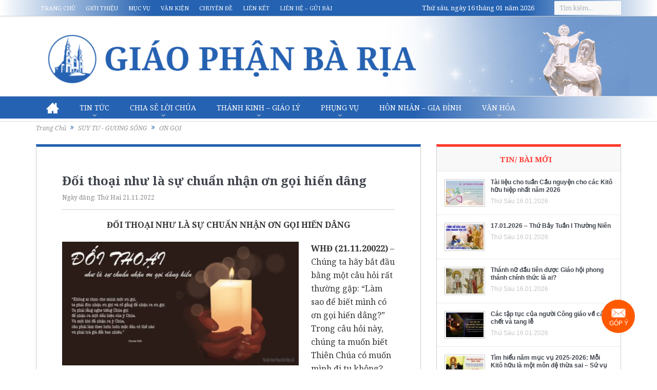

--- FILE ---
content_type: text/html
request_url: https://www.giaophanbaria.org/suy-niem-guong-song/on-goi/2022/11/21/doi-thoai-nhu-la-su-chuan-nhan-on-goi-hien-dang.html
body_size: 35989
content:

<!DOCTYPE html>
<!--[if lt IE 7]>      <html class="no-js lt-ie9 lt-ie8 lt-ie7" lang="vi" xmlns:og="http://opengraphprotocol.org/schema/" xmlns:fb="http://www.facebook.com/2008/fbml"> <![endif]-->
<!--[if IE 7]>         <html class="no-js lt-ie9 lt-ie8" lang="vi" xmlns:og="http://opengraphprotocol.org/schema/" xmlns:fb="http://www.facebook.com/2008/fbml"> <![endif]-->
<!--[if IE 8]>         <html class="no-js lt-ie9" lang="vi" xmlns:og="http://opengraphprotocol.org/schema/" xmlns:fb="http://www.facebook.com/2008/fbml"> <![endif]-->
<!--[if gt IE 8]><!--> <html class="no-js" lang="vi" xmlns:og="http://opengraphprotocol.org/schema/" xmlns:fb="http://www.facebook.com/2008/fbml"> <!--<![endif]-->
    <head>
	<meta charset="UTF-8" />
        <meta http-equiv="X-UA-Compatible" content="IE=edge,chrome=1">
	<title>Đối thoại như là sự chuẩn nhận ơn gọi hiến dâng | Giáo Phận Bà Rịa</title>
	<link rel="profile" href="https://gmpg.org/xfn/11">
	<link rel="pingback" href="https://www.giaophanbaria.org/xmlrpc.php">

<meta name="viewport" content="user-scalable=yes, minimum-scale=0.25, maximum-scale=3.0, initial-scale=1.0" />
<link rel="shortcut icon" href="https://www.giaophanbaria.org/wp-content/uploads/2017/10/22752151_1687989924553038_446031551_n.ico" />
<link rel="apple-touch-icon" href="https://www.giaophanbaria.org/wp-content/uploads/2017/10/22752151_1687989924553038_446031551_n.ico" />

<link rel="pingback" href="https://www.giaophanbaria.org/xmlrpc.php" />
        <!--[if lt IE 9]>
	<script src="https://www.giaophanbaria.org/wp-content/themes/gpbarianew/framework/helpers/js/html5.js"></script>
	<script src="https://www.giaophanbaria.org/wp-content/themes/gpbarianew/framework/helpers/js/IE9.js"></script>
	<![endif]-->
	<meta name='robots' content='max-image-preview:large' />
	<style>img:is([sizes="auto" i], [sizes^="auto," i]) { contain-intrinsic-size: 3000px 1500px }</style>
	<link rel="manifest" href="/pwa-manifest.json">
<link rel="apple-touch-icon" sizes="512x512" href="https://www.giaophanbaria.org/wp-content/uploads/2024/02/logo-1.png">
<link rel="apple-touch-icon-precomposed" sizes="192x192" href="https://www.giaophanbaria.org/wp-content/uploads/2024/02/logo-1.png">
<link rel='dns-prefetch' href='//fonts.googleapis.com' />
<link rel="alternate" type="application/rss+xml" title="Dòng thông tin Giáo Phận Bà Rịa &raquo;" href="https://www.giaophanbaria.org/feed" />
<link rel="alternate" type="application/rss+xml" title="Giáo Phận Bà Rịa &raquo; Dòng bình luận" href="https://www.giaophanbaria.org/comments/feed" />

<script>
var MP3jPLAYLISTS = [];
var MP3jPLAYERS = [];
</script>
<meta property="fb:app_id" content="240099799700243" /><meta property="og:title" content="Đối thoại như là sự chuẩn nhận ơn gọi hiến dâng"/><meta property="og:type" content="article"/><meta property="og:url" content="https://www.giaophanbaria.org/suy-niem-guong-song/on-goi/2022/11/21/doi-thoai-nhu-la-su-chuan-nhan-on-goi-hien-dang.html"/><meta property="og:site_name" content="Giáo Phận Bà Rịa"/><meta property="og:image" content="https://www.giaophanbaria.org/wp-content/uploads/2022/11/doi-thoai-nhu-la-su-chuan-nhan-on-goi-hien-dang.jpg"/><meta property="og:description" content="ĐỐI THOẠI NHƯ LÀ SỰ CHUẨN NHẬN ƠN GỌI HIẾN DÂNG WHĐ (21.11.20022) - Chúng ta hãy bắt đầu bằng một câu hỏi rất thường gặp: “Làm sao để biết mình có ơn gọi hiến dâng?” Trong câu hỏi này, chúng ta muốn biết Thiên Chúa có muốn mình đi tu không? Hoặc kể cả những tu sĩ, chủng sinh, câu hỏi này cũng nên lặp lại như là cơ hội để thấy động lực ơn gọi mình mạnh yếu ra sao? Để trả lời cho những thắc mắc này, truyền thống tu đức cho rằng đối thoại sẽ đóng một vai trò quan trọng trong việc Thiên Chúa chuẩn nhận cho ơn gọi của đương sự. Ai cũng rõ đi tu là bước theo Chúa Giêsu (sequela Christi), dấn thân vào mối tình với Thiên Chúa. Thách đố là Thiên Chúa vô hình, Ngài dùng ngôn ngữ khác để mời gọi người ta, so với ơn gọi của những nghề nghiệp. Hẳn nhiên đi tu không phải là một nghề, nhưng là một ơn gọi"/>
<script type="text/javascript">
/* <![CDATA[ */
window._wpemojiSettings = {"baseUrl":"https:\/\/s.w.org\/images\/core\/emoji\/15.1.0\/72x72\/","ext":".png","svgUrl":"https:\/\/s.w.org\/images\/core\/emoji\/15.1.0\/svg\/","svgExt":".svg","source":{"concatemoji":"https:\/\/www.giaophanbaria.org\/wp-includes\/js\/wp-emoji-release.min.js?ver=1ee149c5f48dbb0ef157c6e00b9b72c0"}};
/*! This file is auto-generated */
!function(i,n){var o,s,e;function c(e){try{var t={supportTests:e,timestamp:(new Date).valueOf()};sessionStorage.setItem(o,JSON.stringify(t))}catch(e){}}function p(e,t,n){e.clearRect(0,0,e.canvas.width,e.canvas.height),e.fillText(t,0,0);var t=new Uint32Array(e.getImageData(0,0,e.canvas.width,e.canvas.height).data),r=(e.clearRect(0,0,e.canvas.width,e.canvas.height),e.fillText(n,0,0),new Uint32Array(e.getImageData(0,0,e.canvas.width,e.canvas.height).data));return t.every(function(e,t){return e===r[t]})}function u(e,t,n){switch(t){case"flag":return n(e,"\ud83c\udff3\ufe0f\u200d\u26a7\ufe0f","\ud83c\udff3\ufe0f\u200b\u26a7\ufe0f")?!1:!n(e,"\ud83c\uddfa\ud83c\uddf3","\ud83c\uddfa\u200b\ud83c\uddf3")&&!n(e,"\ud83c\udff4\udb40\udc67\udb40\udc62\udb40\udc65\udb40\udc6e\udb40\udc67\udb40\udc7f","\ud83c\udff4\u200b\udb40\udc67\u200b\udb40\udc62\u200b\udb40\udc65\u200b\udb40\udc6e\u200b\udb40\udc67\u200b\udb40\udc7f");case"emoji":return!n(e,"\ud83d\udc26\u200d\ud83d\udd25","\ud83d\udc26\u200b\ud83d\udd25")}return!1}function f(e,t,n){var r="undefined"!=typeof WorkerGlobalScope&&self instanceof WorkerGlobalScope?new OffscreenCanvas(300,150):i.createElement("canvas"),a=r.getContext("2d",{willReadFrequently:!0}),o=(a.textBaseline="top",a.font="600 32px Arial",{});return e.forEach(function(e){o[e]=t(a,e,n)}),o}function t(e){var t=i.createElement("script");t.src=e,t.defer=!0,i.head.appendChild(t)}"undefined"!=typeof Promise&&(o="wpEmojiSettingsSupports",s=["flag","emoji"],n.supports={everything:!0,everythingExceptFlag:!0},e=new Promise(function(e){i.addEventListener("DOMContentLoaded",e,{once:!0})}),new Promise(function(t){var n=function(){try{var e=JSON.parse(sessionStorage.getItem(o));if("object"==typeof e&&"number"==typeof e.timestamp&&(new Date).valueOf()<e.timestamp+604800&&"object"==typeof e.supportTests)return e.supportTests}catch(e){}return null}();if(!n){if("undefined"!=typeof Worker&&"undefined"!=typeof OffscreenCanvas&&"undefined"!=typeof URL&&URL.createObjectURL&&"undefined"!=typeof Blob)try{var e="postMessage("+f.toString()+"("+[JSON.stringify(s),u.toString(),p.toString()].join(",")+"));",r=new Blob([e],{type:"text/javascript"}),a=new Worker(URL.createObjectURL(r),{name:"wpTestEmojiSupports"});return void(a.onmessage=function(e){c(n=e.data),a.terminate(),t(n)})}catch(e){}c(n=f(s,u,p))}t(n)}).then(function(e){for(var t in e)n.supports[t]=e[t],n.supports.everything=n.supports.everything&&n.supports[t],"flag"!==t&&(n.supports.everythingExceptFlag=n.supports.everythingExceptFlag&&n.supports[t]);n.supports.everythingExceptFlag=n.supports.everythingExceptFlag&&!n.supports.flag,n.DOMReady=!1,n.readyCallback=function(){n.DOMReady=!0}}).then(function(){return e}).then(function(){var e;n.supports.everything||(n.readyCallback(),(e=n.source||{}).concatemoji?t(e.concatemoji):e.wpemoji&&e.twemoji&&(t(e.twemoji),t(e.wpemoji)))}))}((window,document),window._wpemojiSettings);
/* ]]> */
</script>
<style id='wp-emoji-styles-inline-css' type='text/css'>

	img.wp-smiley, img.emoji {
		display: inline !important;
		border: none !important;
		box-shadow: none !important;
		height: 1em !important;
		width: 1em !important;
		margin: 0 0.07em !important;
		vertical-align: -0.1em !important;
		background: none !important;
		padding: 0 !important;
	}
</style>
<link rel='stylesheet' id='wp-block-library-css' href='https://www.giaophanbaria.org/wp-includes/css/dist/block-library/style.min.css?ver=1ee149c5f48dbb0ef157c6e00b9b72c0' type='text/css' media='all' />
<style id='classic-theme-styles-inline-css' type='text/css'>
/*! This file is auto-generated */
.wp-block-button__link{color:#fff;background-color:#32373c;border-radius:9999px;box-shadow:none;text-decoration:none;padding:calc(.667em + 2px) calc(1.333em + 2px);font-size:1.125em}.wp-block-file__button{background:#32373c;color:#fff;text-decoration:none}
</style>
<link rel='stylesheet' id='awsm-ead-public-css' href='https://www.giaophanbaria.org/wp-content/plugins/embed-any-document/css/embed-public.min.css?ver=2.7.4' type='text/css' media='all' />
<style id='global-styles-inline-css' type='text/css'>
:root{--wp--preset--aspect-ratio--square: 1;--wp--preset--aspect-ratio--4-3: 4/3;--wp--preset--aspect-ratio--3-4: 3/4;--wp--preset--aspect-ratio--3-2: 3/2;--wp--preset--aspect-ratio--2-3: 2/3;--wp--preset--aspect-ratio--16-9: 16/9;--wp--preset--aspect-ratio--9-16: 9/16;--wp--preset--color--black: #000000;--wp--preset--color--cyan-bluish-gray: #abb8c3;--wp--preset--color--white: #ffffff;--wp--preset--color--pale-pink: #f78da7;--wp--preset--color--vivid-red: #cf2e2e;--wp--preset--color--luminous-vivid-orange: #ff6900;--wp--preset--color--luminous-vivid-amber: #fcb900;--wp--preset--color--light-green-cyan: #7bdcb5;--wp--preset--color--vivid-green-cyan: #00d084;--wp--preset--color--pale-cyan-blue: #8ed1fc;--wp--preset--color--vivid-cyan-blue: #0693e3;--wp--preset--color--vivid-purple: #9b51e0;--wp--preset--gradient--vivid-cyan-blue-to-vivid-purple: linear-gradient(135deg,rgba(6,147,227,1) 0%,rgb(155,81,224) 100%);--wp--preset--gradient--light-green-cyan-to-vivid-green-cyan: linear-gradient(135deg,rgb(122,220,180) 0%,rgb(0,208,130) 100%);--wp--preset--gradient--luminous-vivid-amber-to-luminous-vivid-orange: linear-gradient(135deg,rgba(252,185,0,1) 0%,rgba(255,105,0,1) 100%);--wp--preset--gradient--luminous-vivid-orange-to-vivid-red: linear-gradient(135deg,rgba(255,105,0,1) 0%,rgb(207,46,46) 100%);--wp--preset--gradient--very-light-gray-to-cyan-bluish-gray: linear-gradient(135deg,rgb(238,238,238) 0%,rgb(169,184,195) 100%);--wp--preset--gradient--cool-to-warm-spectrum: linear-gradient(135deg,rgb(74,234,220) 0%,rgb(151,120,209) 20%,rgb(207,42,186) 40%,rgb(238,44,130) 60%,rgb(251,105,98) 80%,rgb(254,248,76) 100%);--wp--preset--gradient--blush-light-purple: linear-gradient(135deg,rgb(255,206,236) 0%,rgb(152,150,240) 100%);--wp--preset--gradient--blush-bordeaux: linear-gradient(135deg,rgb(254,205,165) 0%,rgb(254,45,45) 50%,rgb(107,0,62) 100%);--wp--preset--gradient--luminous-dusk: linear-gradient(135deg,rgb(255,203,112) 0%,rgb(199,81,192) 50%,rgb(65,88,208) 100%);--wp--preset--gradient--pale-ocean: linear-gradient(135deg,rgb(255,245,203) 0%,rgb(182,227,212) 50%,rgb(51,167,181) 100%);--wp--preset--gradient--electric-grass: linear-gradient(135deg,rgb(202,248,128) 0%,rgb(113,206,126) 100%);--wp--preset--gradient--midnight: linear-gradient(135deg,rgb(2,3,129) 0%,rgb(40,116,252) 100%);--wp--preset--font-size--small: 13px;--wp--preset--font-size--medium: 20px;--wp--preset--font-size--large: 36px;--wp--preset--font-size--x-large: 42px;--wp--preset--spacing--20: 0.44rem;--wp--preset--spacing--30: 0.67rem;--wp--preset--spacing--40: 1rem;--wp--preset--spacing--50: 1.5rem;--wp--preset--spacing--60: 2.25rem;--wp--preset--spacing--70: 3.38rem;--wp--preset--spacing--80: 5.06rem;--wp--preset--shadow--natural: 6px 6px 9px rgba(0, 0, 0, 0.2);--wp--preset--shadow--deep: 12px 12px 50px rgba(0, 0, 0, 0.4);--wp--preset--shadow--sharp: 6px 6px 0px rgba(0, 0, 0, 0.2);--wp--preset--shadow--outlined: 6px 6px 0px -3px rgba(255, 255, 255, 1), 6px 6px rgba(0, 0, 0, 1);--wp--preset--shadow--crisp: 6px 6px 0px rgba(0, 0, 0, 1);}:where(.is-layout-flex){gap: 0.5em;}:where(.is-layout-grid){gap: 0.5em;}body .is-layout-flex{display: flex;}.is-layout-flex{flex-wrap: wrap;align-items: center;}.is-layout-flex > :is(*, div){margin: 0;}body .is-layout-grid{display: grid;}.is-layout-grid > :is(*, div){margin: 0;}:where(.wp-block-columns.is-layout-flex){gap: 2em;}:where(.wp-block-columns.is-layout-grid){gap: 2em;}:where(.wp-block-post-template.is-layout-flex){gap: 1.25em;}:where(.wp-block-post-template.is-layout-grid){gap: 1.25em;}.has-black-color{color: var(--wp--preset--color--black) !important;}.has-cyan-bluish-gray-color{color: var(--wp--preset--color--cyan-bluish-gray) !important;}.has-white-color{color: var(--wp--preset--color--white) !important;}.has-pale-pink-color{color: var(--wp--preset--color--pale-pink) !important;}.has-vivid-red-color{color: var(--wp--preset--color--vivid-red) !important;}.has-luminous-vivid-orange-color{color: var(--wp--preset--color--luminous-vivid-orange) !important;}.has-luminous-vivid-amber-color{color: var(--wp--preset--color--luminous-vivid-amber) !important;}.has-light-green-cyan-color{color: var(--wp--preset--color--light-green-cyan) !important;}.has-vivid-green-cyan-color{color: var(--wp--preset--color--vivid-green-cyan) !important;}.has-pale-cyan-blue-color{color: var(--wp--preset--color--pale-cyan-blue) !important;}.has-vivid-cyan-blue-color{color: var(--wp--preset--color--vivid-cyan-blue) !important;}.has-vivid-purple-color{color: var(--wp--preset--color--vivid-purple) !important;}.has-black-background-color{background-color: var(--wp--preset--color--black) !important;}.has-cyan-bluish-gray-background-color{background-color: var(--wp--preset--color--cyan-bluish-gray) !important;}.has-white-background-color{background-color: var(--wp--preset--color--white) !important;}.has-pale-pink-background-color{background-color: var(--wp--preset--color--pale-pink) !important;}.has-vivid-red-background-color{background-color: var(--wp--preset--color--vivid-red) !important;}.has-luminous-vivid-orange-background-color{background-color: var(--wp--preset--color--luminous-vivid-orange) !important;}.has-luminous-vivid-amber-background-color{background-color: var(--wp--preset--color--luminous-vivid-amber) !important;}.has-light-green-cyan-background-color{background-color: var(--wp--preset--color--light-green-cyan) !important;}.has-vivid-green-cyan-background-color{background-color: var(--wp--preset--color--vivid-green-cyan) !important;}.has-pale-cyan-blue-background-color{background-color: var(--wp--preset--color--pale-cyan-blue) !important;}.has-vivid-cyan-blue-background-color{background-color: var(--wp--preset--color--vivid-cyan-blue) !important;}.has-vivid-purple-background-color{background-color: var(--wp--preset--color--vivid-purple) !important;}.has-black-border-color{border-color: var(--wp--preset--color--black) !important;}.has-cyan-bluish-gray-border-color{border-color: var(--wp--preset--color--cyan-bluish-gray) !important;}.has-white-border-color{border-color: var(--wp--preset--color--white) !important;}.has-pale-pink-border-color{border-color: var(--wp--preset--color--pale-pink) !important;}.has-vivid-red-border-color{border-color: var(--wp--preset--color--vivid-red) !important;}.has-luminous-vivid-orange-border-color{border-color: var(--wp--preset--color--luminous-vivid-orange) !important;}.has-luminous-vivid-amber-border-color{border-color: var(--wp--preset--color--luminous-vivid-amber) !important;}.has-light-green-cyan-border-color{border-color: var(--wp--preset--color--light-green-cyan) !important;}.has-vivid-green-cyan-border-color{border-color: var(--wp--preset--color--vivid-green-cyan) !important;}.has-pale-cyan-blue-border-color{border-color: var(--wp--preset--color--pale-cyan-blue) !important;}.has-vivid-cyan-blue-border-color{border-color: var(--wp--preset--color--vivid-cyan-blue) !important;}.has-vivid-purple-border-color{border-color: var(--wp--preset--color--vivid-purple) !important;}.has-vivid-cyan-blue-to-vivid-purple-gradient-background{background: var(--wp--preset--gradient--vivid-cyan-blue-to-vivid-purple) !important;}.has-light-green-cyan-to-vivid-green-cyan-gradient-background{background: var(--wp--preset--gradient--light-green-cyan-to-vivid-green-cyan) !important;}.has-luminous-vivid-amber-to-luminous-vivid-orange-gradient-background{background: var(--wp--preset--gradient--luminous-vivid-amber-to-luminous-vivid-orange) !important;}.has-luminous-vivid-orange-to-vivid-red-gradient-background{background: var(--wp--preset--gradient--luminous-vivid-orange-to-vivid-red) !important;}.has-very-light-gray-to-cyan-bluish-gray-gradient-background{background: var(--wp--preset--gradient--very-light-gray-to-cyan-bluish-gray) !important;}.has-cool-to-warm-spectrum-gradient-background{background: var(--wp--preset--gradient--cool-to-warm-spectrum) !important;}.has-blush-light-purple-gradient-background{background: var(--wp--preset--gradient--blush-light-purple) !important;}.has-blush-bordeaux-gradient-background{background: var(--wp--preset--gradient--blush-bordeaux) !important;}.has-luminous-dusk-gradient-background{background: var(--wp--preset--gradient--luminous-dusk) !important;}.has-pale-ocean-gradient-background{background: var(--wp--preset--gradient--pale-ocean) !important;}.has-electric-grass-gradient-background{background: var(--wp--preset--gradient--electric-grass) !important;}.has-midnight-gradient-background{background: var(--wp--preset--gradient--midnight) !important;}.has-small-font-size{font-size: var(--wp--preset--font-size--small) !important;}.has-medium-font-size{font-size: var(--wp--preset--font-size--medium) !important;}.has-large-font-size{font-size: var(--wp--preset--font-size--large) !important;}.has-x-large-font-size{font-size: var(--wp--preset--font-size--x-large) !important;}
:where(.wp-block-post-template.is-layout-flex){gap: 1.25em;}:where(.wp-block-post-template.is-layout-grid){gap: 1.25em;}
:where(.wp-block-columns.is-layout-flex){gap: 2em;}:where(.wp-block-columns.is-layout-grid){gap: 2em;}
:root :where(.wp-block-pullquote){font-size: 1.5em;line-height: 1.6;}
</style>
<link data-minify="1" rel='stylesheet' id='contact-form-7-css' href='https://www.giaophanbaria.org/wp-content/cache/min/1/wp-content/plugins/contact-form-7/includes/css/styles.css?ver=1764472515' type='text/css' media='all' />
<link data-minify="1" rel='stylesheet' id='nanogallery-css' href='https://www.giaophanbaria.org/wp-content/cache/min/1/wp-content/plugins/thi-nano-gallery/css/nanogallery.css?ver=1764472515' type='text/css' media='all' />
<link data-minify="1" rel='stylesheet' id='nanogallery-light-css' href='https://www.giaophanbaria.org/wp-content/cache/min/1/wp-content/plugins/thi-nano-gallery/css/themes/light/nanogallery_light.css?ver=1764472516' type='text/css' media='all' />
<link data-minify="1" rel='stylesheet' id='pzf-style-css' href='https://www.giaophanbaria.org/wp-content/cache/min/1/wp-content/plugins/button-contact-vr/css/style.css?ver=1764472516' type='text/css' media='all' />
<link data-minify="1" rel='stylesheet' id='plugins-css' href='https://www.giaophanbaria.org/wp-content/cache/min/1/wp-content/themes/gpbarianew/css/plugins.css?ver=1764472517' type='text/css' media='all' />
<link data-minify="1" rel='stylesheet' id='bootstrap-css' href='https://www.giaophanbaria.org/wp-content/cache/min/1/wp-content/themes/gpbarianew/css/bootstrap.css?ver=1764472517' type='text/css' media='all' />
<link data-minify="1" rel='stylesheet' id='main-css' href='https://www.giaophanbaria.org/wp-content/cache/min/1/wp-content/themes/gpbarianew/css/main.css?ver=1764472523' type='text/css' media='all' />
<link data-minify="1" rel='stylesheet' id='responsive-css' href='https://www.giaophanbaria.org/wp-content/cache/min/1/wp-content/themes/gpbarianew/css/media.css?ver=1764472523' type='text/css' media='all' />
<link data-minify="1" rel='stylesheet' id='style-css' href='https://www.giaophanbaria.org/wp-content/cache/min/1/wp-content/themes/gpbarianew/style.css?ver=1764472523' type='text/css' media='all' />
<link data-minify="1" rel='stylesheet' id='taxopress-frontend-css-css' href='https://www.giaophanbaria.org/wp-content/cache/min/1/wp-content/plugins/simple-tags/assets/frontend/css/frontend.css?ver=1764472523' type='text/css' media='all' />
<link rel='stylesheet' id='pwaforwp-style-css' href='https://www.giaophanbaria.org/wp-content/plugins/pwa-for-wp/assets/css/pwaforwp-main.min.css?ver=1.7.75.1' type='text/css' media='all' />
<link rel='stylesheet' id='redux-google-fonts-mom_options-css' href='https://fonts.googleapis.com/css?family=Noto+Serif%3A400%2C700%2C400italic%2C700italic&#038;subset=vietnamese&#038;ver=1706798343' type='text/css' media='all' />
<link data-minify="1" rel='stylesheet' id='mp3-jplayer-css' href='https://www.giaophanbaria.org/wp-content/cache/min/1/wp-content/plugins/mp3-jplayer/css/light.css?ver=1764472523' type='text/css' media='all' />
<script type="text/javascript" src="https://www.giaophanbaria.org/wp-content/plugins/enable-jquery-migrate-helper/js/jquery/jquery-1.12.4-wp.js?ver=1.12.4-wp" id="jquery-core-js"></script>
<script data-minify="1" type="text/javascript" src="https://www.giaophanbaria.org/wp-content/cache/min/1/wp-content/plugins/enable-jquery-migrate-helper/js/jquery-migrate/jquery-migrate-1.4.1-wp.js?ver=1764472523" id="jquery-migrate-js"></script>
<script data-minify="1" type="text/javascript" src="https://www.giaophanbaria.org/wp-content/cache/min/1/wp-content/plugins/thi-nano-gallery/jquery.nanogallery.js?ver=1764472524" id="nano-jquery-js"></script>
<script data-minify="1" type="text/javascript" src="https://www.giaophanbaria.org/wp-content/cache/min/1/wp-content/plugins/simple-tags/assets/frontend/js/frontend.js?ver=1764472524" id="taxopress-frontend-js-js"></script>
<link rel="canonical" href="https://www.giaophanbaria.org/suy-niem-guong-song/on-goi/2022/11/21/doi-thoai-nhu-la-su-chuan-nhan-on-goi-hien-dang.html" />
<link rel="alternate" title="oNhúng (JSON)" type="application/json+oembed" href="https://www.giaophanbaria.org/wp-json/oembed/1.0/embed?url=https%3A%2F%2Fwww.giaophanbaria.org%2Fsuy-niem-guong-song%2Fon-goi%2F2022%2F11%2F21%2Fdoi-thoai-nhu-la-su-chuan-nhan-on-goi-hien-dang.html" />
<link rel="alternate" title="oNhúng (XML)" type="text/xml+oembed" href="https://www.giaophanbaria.org/wp-json/oembed/1.0/embed?url=https%3A%2F%2Fwww.giaophanbaria.org%2Fsuy-niem-guong-song%2Fon-goi%2F2022%2F11%2F21%2Fdoi-thoai-nhu-la-su-chuan-nhan-on-goi-hien-dang.html&#038;format=xml" />
<style>
		#category-posts-8-internal ul {padding: 0;}
#category-posts-8-internal .cat-post-item img {max-width: initial; max-height: initial; margin: initial;}
#category-posts-8-internal .cat-post-author {margin-bottom: 0;}
#category-posts-8-internal .cat-post-thumbnail {margin: 5px 10px 5px 0;}
#category-posts-8-internal .cat-post-item:before {content: ""; clear: both;}
#category-posts-8-internal .cat-post-excerpt-more {display: inline-block;}
#category-posts-8-internal .cat-post-item {list-style: none; margin: 3px 0 10px; padding: 3px 0;}
#category-posts-8-internal .cat-post-current .cat-post-title {font-weight: bold; text-transform: uppercase;}
#category-posts-8-internal [class*=cat-post-tax] {font-size: 0.85em;}
#category-posts-8-internal [class*=cat-post-tax] * {display:inline-block;}
#category-posts-8-internal .cat-post-item:after {content: ""; display: table;	clear: both;}
#category-posts-8-internal .cat-post-item .cat-post-title {overflow: hidden;text-overflow: ellipsis;white-space: initial;display: -webkit-box;-webkit-line-clamp: 2;-webkit-box-orient: vertical;padding-bottom: 0 !important;}
#category-posts-8-internal .cat-post-item:after {content: ""; display: table;	clear: both;}
#category-posts-8-internal .cat-post-thumbnail {display:block; float:left; margin:5px 10px 5px 0;}
#category-posts-8-internal .cat-post-crop {overflow:hidden;display:block;}
#category-posts-8-internal p {margin:5px 0 0 0}
#category-posts-8-internal li > div {margin:5px 0 0 0; clear:both;}
#category-posts-8-internal .dashicons {vertical-align:middle;}
#category-posts-8-internal .cat-post-thumbnail .cat-post-crop img {object-fit: cover; max-width: 100%; display: block;}
#category-posts-8-internal .cat-post-thumbnail .cat-post-crop-not-supported img {width: 100%;}
#category-posts-8-internal .cat-post-thumbnail {max-width:100%;}
#category-posts-8-internal .cat-post-item img {margin: initial;}
#category-posts-3-internal ul {padding: 0;}
#category-posts-3-internal .cat-post-item img {max-width: initial; max-height: initial; margin: initial;}
#category-posts-3-internal .cat-post-author {margin-bottom: 0;}
#category-posts-3-internal .cat-post-thumbnail {margin: 5px 10px 5px 0;}
#category-posts-3-internal .cat-post-item:before {content: ""; clear: both;}
#category-posts-3-internal .cat-post-excerpt-more {display: inline-block;}
#category-posts-3-internal .cat-post-item {list-style: none; margin: 3px 0 10px; padding: 3px 0;}
#category-posts-3-internal .cat-post-current .cat-post-title {font-weight: bold; text-transform: uppercase;}
#category-posts-3-internal [class*=cat-post-tax] {font-size: 0.85em;}
#category-posts-3-internal [class*=cat-post-tax] * {display:inline-block;}
#category-posts-3-internal .cat-post-item:after {content: ""; display: table;	clear: both;}
#category-posts-3-internal .cat-post-item .cat-post-title {overflow: hidden;text-overflow: ellipsis;white-space: initial;display: -webkit-box;-webkit-line-clamp: 2;-webkit-box-orient: vertical;padding-bottom: 0 !important;}
#category-posts-3-internal .cat-post-item:after {content: ""; display: table;	clear: both;}
#category-posts-3-internal .cat-post-thumbnail {display:block; float:left; margin:5px 10px 5px 0;}
#category-posts-3-internal .cat-post-crop {overflow:hidden;display:block;}
#category-posts-3-internal p {margin:5px 0 0 0}
#category-posts-3-internal li > div {margin:5px 0 0 0; clear:both;}
#category-posts-3-internal .dashicons {vertical-align:middle;}
#category-posts-3-internal .cat-post-thumbnail .cat-post-crop img {height: 60px;}
#category-posts-3-internal .cat-post-thumbnail .cat-post-crop img {width: 80px;}
#category-posts-3-internal .cat-post-thumbnail .cat-post-crop img {object-fit: cover; max-width: 100%; display: block;}
#category-posts-3-internal .cat-post-thumbnail .cat-post-crop-not-supported img {width: 100%;}
#category-posts-3-internal .cat-post-thumbnail {max-width:100%;}
#category-posts-3-internal .cat-post-item img {margin: initial;}
</style>
		<meta name="google-site-verification" content="ghfACc2GummwZzQy_NVJQYjaT4Fmi-c_AYC5P19WCBY" />
<!-- Google Tag Manager -->
<script>(function(w,d,s,l,i){w[l]=w[l]||[];w[l].push({'gtm.start':
new Date().getTime(),event:'gtm.js'});var f=d.getElementsByTagName(s)[0],
j=d.createElement(s),dl=l!='dataLayer'?'&l='+l:'';j.async=true;j.src=
'https://www.googletagmanager.com/gtm.js?id='+i+dl;f.parentNode.insertBefore(j,f);
})(window,document,'script','dataLayer','GTM-N63FB2P');</script>
<!-- End Google Tag Manager --><meta name="generator" content="speculation-rules 1.3.1">
<meta name="generator" content="Powered by WPBakery Page Builder - drag and drop page builder for WordPress."/>
<link rel="icon" href="https://www.giaophanbaria.org/wp-content/uploads/2023/03/cropped-web-icon-32x32.png" sizes="32x32" />
<link rel="icon" href="https://www.giaophanbaria.org/wp-content/uploads/2023/03/cropped-web-icon-192x192.png" sizes="192x192" />
<meta name="msapplication-TileImage" content="https://www.giaophanbaria.org/wp-content/uploads/2023/03/cropped-web-icon-270x270.png" />
<meta name="pwaforwp" content="wordpress-plugin"/>
        <meta name="theme-color" content="#D5E0EB">
        <meta name="apple-mobile-web-app-title" content="Giáo Phận Bà Rịa">
        <meta name="application-name" content="Giáo Phận Bà Rịa">
        <meta name="apple-mobile-web-app-capable" content="yes">
        <meta name="apple-mobile-web-app-status-bar-style" content="default">
        <meta name="mobile-web-app-capable" content="yes">
        <meta name="apple-touch-fullscreen" content="yes">
<link rel="apple-touch-icon" sizes="192x192" href="https://www.giaophanbaria.org/wp-content/uploads/2024/02/logo-1.png">
<link rel="apple-touch-icon" sizes="512x512" href="https://www.giaophanbaria.org/wp-content/uploads/2024/02/logo-1.png">
		<style type="text/css" id="wp-custom-css">
			.thi-news-box .col-md-5, .thi-news-box .other-articles, .thi-news-box .other-articles2 {
    overflow:hidden;
}
.bot{
	padding:0px 0px 10px 0px !important;
	overflow:hidden;
	height:70vh;
}
.bot iframe{
		height:930px !important ;
	}
.category-17818 .desInfo p{
	margin-bottom:5px;
}
.nam-thanh-2025 h2.nb-title{
	    color: #14760c;
    border-top: 4px solid #14760c;
}
.nam-thanh-2025 h3 a{
	color:#e4081b;
}


.tag-letangducthanhchaphanxico .desInfo ul, .category-dgh-phanxico .desInfo ul, .category-dgh-phanxico .desInfo ol, .tag-letangducthanhchaphanxico .desInfo ol,.event-tangle .desInfo ol,.event-tangle .desInfo ul {
    margin: 0;
    padding: 0;
}
.category-dgh-phanxico .boxed-content-wrapper {
    background: url(https://www.giaophanbaria.org/wp-content/themes/gpbarianew/images/Mua-Chay.jpg) no-repeat right bottom #f0eac6 !important;
}



.thi-news-box .tag-letangducthanhchaphanxico h3,.thi-news-box .category-dgh-phanxico h3 {
    filter: hue-rotate(262deg);
}

.thi-news-box h3 {
    filter: none;
}

.event-tangle h3 {
    filter: hue-rotate(360deg);
}

@media (max-width: 767px) {
  div#button-contact-vr {
    bottom:0px;
		width:78px;
  }
	.bot{
		height:350px;
	}
	.bot iframe{
		height:387px !important ;
	}
}
		</style>
		<style type="text/css" title="dynamic-css" class="options-output">.mom_main_font,.topbar,#navigation .main-menu,.breaking-news,.breaking-news .bn-title,.feature-slider li .slide-caption h2,.news-box .nb-header .nb-title,a.show-more,.widget .widget-title,.widget .mom-socials-counter ul li,.main_tabs .tabs a,.mom-login-widget,.mom-login-widget input,.mom-newsletter h4,.mom-newsletter input,.mpsw-slider .slide-caption,.tagcloud a,button,input,select,textarea,.weather-widget,.weather-widget h3,.nb-inner-wrap .search-results-title,.show_all_results,.mom-social-share .ss-icon span.count,.mom-timeline,.mom-reveiw-system .review-header h2,.mom-reveiw-system .review-summary h3,.mom-reveiw-system .user-rate h3,.mom-reveiw-system .review-summary .review-score,.mom-reveiw-system .mom-bar,.mom-reveiw-system .review-footer,.mom-reveiw-system .stars-cr .cr,.mom-reveiw-system .review-circles .review-circle,.p-single .post-tags,.np-posts ul li .details .link,h2.single-title,.page-title,label,.portfolio-filter li,.pagination .main-title h1,.main-title h2,.main-title h3,.main-title h4,.main-title h5,.main-title h6,.mom-e3lan-empty,.user-star-rate .yr,.comment-wrap .commentnumber,.copyrights-area,.news-box .nb-footer a,#bbpress-forums li.bbp-header,.bbp-forum-title,div.bbp-template-notice,div.indicator-hint,#bbpress-forums fieldset.bbp-form legend,.bbp-s-title,#bbpress-forums .bbp-admin-links a,#bbpress-forums #bbp-user-wrapper h2.entry-title,.mom_breadcrumb,.single-author-box .articles-count,.not-found-wrap,.not-found-wrap h1,.gallery-post-slider.feature-slider li .slide-caption.fs-caption-alt p,.chat-author,.accordion .acc_title,.acch_numbers,.logo span,.device-menu-holder,#navigation .device-menu,.widget li .cat_num, .wp-caption-text, .mom_quote, div.progress_bar span, .widget_display_stats dl, .feature-slider .fs-nav.numbers a{font-family:"Noto Serif";}.button, .scrolling-box .sb-item h3, .widget ul li, .older-articles ul li, .copyrights-text, #comments .single-comment .comment-content .comment-reply-link, #comments .single-comment .comment-content .comment-edit-link, #navigation .main-menu > li .cats-mega-wrap .subcat li .subcat-title, .widget ul.twiter-list, #bbpress-forums ul.bbp-replies .bbp-reply-content .bbp-author-name, h1, h2, h3, h4, h5, h6{font-family:"Noto Serif";}body{font-family:Arial, Helvetica, sans-serif;font-weight:normal;font-style:normal;color:#333333;}body, body.layout-boxed{background-color:#ffffff;}a{color:#333333;}a:hover{color:#a50d0d;}</style><style type="text/css">
body, body.layout-boxed {
    background-image: none;
}
    
.header > .inner, .header .logo {
line-height: 155px;
height: 155px;
}
/* Category background */
.copyright-1 .mom_icona {
    float: none;
    margin: 0;
    padding: 0;
    top: -2px;
}
.notice.notice-error.jquery-migrate-dashboard-notice {
    display: none;
}

.copyright-2 {
    width: 111%;
    margin-top: 30px;
}
.copyright-3 {
   padding-left:30px;
    margin-top: 15px;
}
.iconb_wrap .border_increase_effect{
    border:none;
}
.search-top {
    display: flex;
    flex-direction: row-reverse;
    align-items: center;
}
.search-top form {
    padding: 0 !important;
    margin: 0px;
    border-radius: 8px;
}
.tin-tieu-diem, .wpb_text_column {
    border-radius: 2px !important;
    box-shadow: 0 1px 2px #b7b6b685;
}
.search-top form input {
    border-radius: 1px;
    font-size: 12px;
}
.tin-tieu-diem .news-summary h3 {
    font-size: 20px;
}
li#wp-admin-bar-enable-jquery-migrate-helper {
    display: none;
}
@media only screen and (max-width: 600px) {
.single-related-posts li:nth-child(3n+3), .single-related-posts li:last-child {
    margin-right: 0;
    width: 100%;
}
}</style>
<noscript><style> .wpb_animate_when_almost_visible { opacity: 1; }</style></noscript><!-- Latest compiled and minified CSS -->

    </head>
    <body data-rsssl=1 class="wp-singular post-template-default single single-post postid-105329 single-format-standard wp-theme-gpbarianew right-sidebar singular sticky_navigation_on navigation_highlight_ancestor time_in_twelve_format one-side-wide both-sidebars wpb-js-composer js-comp-ver-6.11.0 vc_responsive" itemscope="itemscope" itemtype="http://schema.org/WebPage">
    
        <!--[if lt IE 7]>
            <p class="browsehappy">You are using an <strong>outdated</strong> browser. Please <a href="http://browsehappy.com/">upgrade your browser</a> to improve your experience.</p>
        <![endif]-->
		<div id="header">
			
				  <div class="topbar">
        <div class="container">
                 			     <ul id="menu-menu-moi" class="top-nav mom_visibility_desktop"><li id="menu-item-2183" class="menu-item menu-item-type-post_type menu-item-object-page menu-item-home menu-item-2183"><a href="https://www.giaophanbaria.org/">Trang chủ</a></li>
<li id="menu-item-2291" class="menu-item menu-item-type-custom menu-item-object-custom menu-item-has-children menu-parent-item menu-item-2291"><a href="#">Giới thiệu</a>
<ul class="sub-menu">
	<li id="menu-item-2185" class="menu-item menu-item-type-post_type menu-item-object-page menu-item-2185"><a href="https://www.giaophanbaria.org/giao-phan/qua-trinh-hinh-thanh-va-phat-trien-giao-phan-ba-ria">Lược sử  Giáo phận Bà Rịa</a></li>
	<li id="menu-item-2186" class="menu-item menu-item-type-post_type menu-item-object-page menu-item-2186"><a href="https://www.giaophanbaria.org/giao-phan/duc-giam-muc-tien-khoi-giao-phan">Đức Giám mục Tiên khởi Giáo phận</a></li>
	<li id="menu-item-38019" class="menu-item menu-item-type-post_type menu-item-object-page menu-item-38019"><a href="https://www.giaophanbaria.org/giao-phan/duc-cha-emmanuel-nguyen-hong-son">Đức Giám mục Chánh Tòa Giáo phận</a></li>
	<li id="menu-item-2187" class="menu-item menu-item-type-post_type menu-item-object-page menu-item-2187"><a href="https://www.giaophanbaria.org/giao-phan/linh-muc-doan">Linh mục Đoàn Giáo phận</a></li>
	<li id="menu-item-39000" class="menu-item menu-item-type-post_type menu-item-object-page menu-item-39000"><a href="https://www.giaophanbaria.org/dong-tu-trong-giao-phan">Dòng tu trong Giáo phận</a></li>
	<li id="menu-item-2188" class="menu-item menu-item-type-post_type menu-item-object-page menu-item-has-children menu-parent-item menu-item-2188"><a href="https://www.giaophanbaria.org/giao-hat">Các Giáo hạt</a>
	<ul class="sub-menu">
		<li id="menu-item-2189" class="menu-item menu-item-type-post_type menu-item-object-page menu-item-2189"><a href="https://www.giaophanbaria.org/giao-hat/hat-ba-ria-html">Bà Rịa</a></li>
		<li id="menu-item-2190" class="menu-item menu-item-type-post_type menu-item-object-page menu-item-2190"><a href="https://www.giaophanbaria.org/giao-hat/hat-binh-gia">Bình Giả</a></li>
		<li id="menu-item-2191" class="menu-item menu-item-type-post_type menu-item-object-page menu-item-2191"><a href="https://www.giaophanbaria.org/giao-hat/hat-long-huong">Long Hương</a></li>
		<li id="menu-item-2192" class="menu-item menu-item-type-post_type menu-item-object-page menu-item-2192"><a href="https://www.giaophanbaria.org/giao-hat/hat-vung-tau">Vũng Tàu</a></li>
		<li id="menu-item-2193" class="menu-item menu-item-type-post_type menu-item-object-page menu-item-2193"><a href="https://www.giaophanbaria.org/giao-hat/hat-xuyen-moc">Xuyên Mộc</a></li>
	</ul>
</li>
	<li id="menu-item-2451" class="menu-item menu-item-type-post_type menu-item-object-page menu-item-has-children menu-parent-item menu-item-2451"><a href="https://www.giaophanbaria.org/giao-phan/cac-co-so-giao-phan">Các Cơ sở Giáo phận</a>
	<ul class="sub-menu">
		<li id="menu-item-2455" class="menu-item menu-item-type-post_type menu-item-object-page menu-item-2455"><a href="https://www.giaophanbaria.org/giao-phan/cac-co-so-giao-phan/toa-giam-muc-ba-ria">Tòa Giám mục Bà Rịa</a></li>
		<li id="menu-item-2453" class="menu-item menu-item-type-post_type menu-item-object-page menu-item-2453"><a href="https://www.giaophanbaria.org/giao-phan/cac-co-so-giao-phan/nha-tho-chanh-toa-ba-ria">Nhà thờ Chánh Tòa Bà Rịa</a></li>
		<li id="menu-item-2454" class="menu-item menu-item-type-post_type menu-item-object-page menu-item-2454"><a href="https://www.giaophanbaria.org/giao-phan/cac-co-so-giao-phan/nha-tinh-huan-bai-dau">Nhà Tĩnh huấn Bãi Dâu</a></li>
		<li id="menu-item-2456" class="menu-item menu-item-type-post_type menu-item-object-page menu-item-2456"><a href="https://www.giaophanbaria.org/giao-phan/cac-co-so-giao-phan/trung-tam-muc-vu-giao-phan">Trung tâm Mục vụ Giáo phận</a></li>
		<li id="menu-item-2452" class="menu-item menu-item-type-post_type menu-item-object-page menu-item-2452"><a href="https://www.giaophanbaria.org/giao-phan/cac-co-so-giao-phan/chung-vien-thanh-toma-tong-do">Chủng viện Thánh Tôma &#8211; Hải Sơn</a></li>
	</ul>
</li>
	<li id="menu-item-2457" class="menu-item menu-item-type-post_type menu-item-object-page menu-item-has-children menu-parent-item menu-item-2457"><a href="https://www.giaophanbaria.org/giao-phan/cac-trung-tam-hanh-huong">Các Trung tâm Hành hương</a>
	<ul class="sub-menu">
		<li id="menu-item-2460" class="menu-item menu-item-type-post_type menu-item-object-page menu-item-2460"><a href="https://www.giaophanbaria.org/giao-phan/cac-trung-tam-hanh-huong/den-thanh-duc-me-bai-dau">Đền Thánh Đức Mẹ Bãi Dâu</a></li>
		<li id="menu-item-2459" class="menu-item menu-item-type-post_type menu-item-object-page menu-item-2459"><a href="https://www.giaophanbaria.org/giao-phan/cac-trung-tam-hanh-huong/dai-chua-kito-vua-nui-tao-phung">Đài Chúa Kitô Vua – Núi Tao Phùng</a></li>
		<li id="menu-item-2458" class="menu-item menu-item-type-post_type menu-item-object-page menu-item-2458"><a href="https://www.giaophanbaria.org/giao-phan/cac-trung-tam-hanh-huong/nha-tho-mo-cac-vi-tu-dao-ba-ria">Nhà thờ Mồ các vị Tử đạo Bà Rịa</a></li>
	</ul>
</li>
</ul>
</li>
<li id="menu-item-2313" class="menu-item menu-item-type-taxonomy menu-item-object-category menu-item-has-children menu-parent-item menu-item-2313"><a href="https://www.giaophanbaria.org/category/muc-vu">Mục vụ</a>
<ul class="sub-menu">
	<li id="menu-item-2323" class="menu-item menu-item-type-taxonomy menu-item-object-category menu-item-has-children menu-parent-item menu-item-2323"><a href="https://www.giaophanbaria.org/category/cac-gioi">Các Giới</a>
	<ul class="sub-menu">
		<li id="menu-item-2324" class="menu-item menu-item-type-taxonomy menu-item-object-category menu-item-2324"><a href="https://www.giaophanbaria.org/category/cac-gioi/gia-truong-hien-mau">Gia trưởng &#8211; Hiền mẫu</a></li>
		<li id="menu-item-2325" class="menu-item menu-item-type-taxonomy menu-item-object-category menu-item-2325"><a href="https://www.giaophanbaria.org/category/cac-gioi/gioi-tre">Giới trẻ</a></li>
		<li id="menu-item-2328" class="menu-item menu-item-type-taxonomy menu-item-object-category menu-item-2328"><a href="https://www.giaophanbaria.org/category/cac-gioi/thieu-nhi">Thiếu nhi</a></li>
		<li id="menu-item-2327" class="menu-item menu-item-type-taxonomy menu-item-object-category menu-item-2327"><a href="https://www.giaophanbaria.org/category/cac-gioi/sinh-vien">Sinh viên</a></li>
	</ul>
</li>
	<li id="menu-item-2314" class="menu-item menu-item-type-taxonomy menu-item-object-category menu-item-has-children menu-parent-item menu-item-2314"><a href="https://www.giaophanbaria.org/category/muc-vu/cac-ban-nganh">Các Ban</a>
	<ul class="sub-menu">
		<li id="menu-item-2315" class="menu-item menu-item-type-taxonomy menu-item-object-category menu-item-2315"><a href="https://www.giaophanbaria.org/category/muc-vu/cac-ban-nganh/bac-ai-xa-hoi-caritas">Bác ái xã hội &#8211; Caritas</a></li>
		<li id="menu-item-2316" class="menu-item menu-item-type-taxonomy menu-item-object-category menu-item-2316"><a href="https://www.giaophanbaria.org/category/muc-vu/cac-ban-nganh/cong-ly-hoa-binh">Công lý &#8211; Hòa bình</a></li>
		<li id="menu-item-2318" class="menu-item menu-item-type-taxonomy menu-item-object-category menu-item-2318"><a href="https://www.giaophanbaria.org/category/cac-gioi/hon-nhan-gia-dinh">Mục vụ Gia đình</a></li>
		<li id="menu-item-2319" class="menu-item menu-item-type-taxonomy menu-item-object-category menu-item-2319"><a href="https://www.giaophanbaria.org/category/muc-vu/cac-ban-nganh/nghe-thuat-thanh-cac-ban-nganh">Nghệ thuật Thánh</a></li>
		<li id="menu-item-2321" class="menu-item menu-item-type-taxonomy menu-item-object-category menu-item-2321"><a href="https://www.giaophanbaria.org/category/muc-vu/cac-ban-nganh/truyen-giao">Loan báo Tin mừng</a></li>
		<li id="menu-item-51157" class="menu-item menu-item-type-taxonomy menu-item-object-category menu-item-51157"><a href="https://www.giaophanbaria.org/category/muc-vu/cac-ban-nganh/truyen-thong-xa-hoi">Truyền thông Xã hội</a></li>
		<li id="menu-item-2317" class="menu-item menu-item-type-taxonomy menu-item-object-category menu-item-2317"><a href="https://www.giaophanbaria.org/category/muc-vu/cac-ban-nganh/di-dan">Di dân</a></li>
		<li id="menu-item-2320" class="menu-item menu-item-type-taxonomy menu-item-object-category menu-item-2320"><a href="https://www.giaophanbaria.org/category/muc-vu/cac-ban-nganh/thanh-nhac">Thánh nhạc</a></li>
		<li id="menu-item-2322" class="menu-item menu-item-type-taxonomy menu-item-object-category menu-item-2322"><a href="https://www.giaophanbaria.org/category/muc-vu/cac-ban-nganh/van-hoa">Văn hóa</a></li>
	</ul>
</li>
	<li id="menu-item-2329" class="menu-item menu-item-type-taxonomy menu-item-object-category menu-item-has-children menu-parent-item menu-item-2329"><a href="https://www.giaophanbaria.org/category/muc-vu/cac-doan-the">Các Đoàn thể</a>
	<ul class="sub-menu">
		<li id="menu-item-2330" class="menu-item menu-item-type-taxonomy menu-item-object-category menu-item-2330"><a href="https://www.giaophanbaria.org/category/muc-vu/cac-doan-the/hoi-cau-nguyen">Hội Cầu Nguyện</a></li>
		<li id="menu-item-2331" class="menu-item menu-item-type-taxonomy menu-item-object-category menu-item-2331"><a href="https://www.giaophanbaria.org/category/muc-vu/cac-doan-the/hoi-long-chua-thuong-xot">Hội Lòng Chúa Thương Xót</a></li>
		<li id="menu-item-2333" class="menu-item menu-item-type-taxonomy menu-item-object-category menu-item-2333"><a href="https://www.giaophanbaria.org/category/muc-vu/cac-doan-the/huynh-doan-daminh">Huynh Đoàn Đaminh</a></li>
		<li id="menu-item-2334" class="menu-item menu-item-type-taxonomy menu-item-object-category menu-item-2334"><a href="https://www.giaophanbaria.org/category/muc-vu/cac-doan-the/phan-sinh-tai-the">Phan sinh Tại thế</a></li>
		<li id="menu-item-2332" class="menu-item menu-item-type-taxonomy menu-item-object-category menu-item-2332"><a href="https://www.giaophanbaria.org/category/muc-vu/cac-doan-the/hoi-tan-hien">Hội Tận hiến</a></li>
	</ul>
</li>
	<li id="menu-item-2352" class="menu-item menu-item-type-taxonomy menu-item-object-category menu-item-2352"><a href="https://www.giaophanbaria.org/category/muc-vu/dong-tu">Dòng tu</a></li>
</ul>
</li>
<li id="menu-item-2294" class="menu-item menu-item-type-custom menu-item-object-custom menu-item-has-children menu-parent-item menu-item-2294"><a href="#">Văn kiện</a>
<ul class="sub-menu">
	<li id="menu-item-51327" class="menu-item menu-item-type-taxonomy menu-item-object-category menu-item-51327"><a href="https://www.giaophanbaria.org/category/van-kien/vaticano-ii">Công đồng Vaticanô II</a></li>
	<li id="menu-item-2336" class="menu-item menu-item-type-taxonomy menu-item-object-category menu-item-2336"><a href="https://www.giaophanbaria.org/category/van-kien/van-kien-giao-hoi">Giáo hội Hoàn vũ</a></li>
	<li id="menu-item-51328" class="menu-item menu-item-type-taxonomy menu-item-object-category menu-item-has-children menu-parent-item menu-item-51328"><a href="https://www.giaophanbaria.org/category/van-kien/van-kien-giao-hoang">Các Đức Giáo hoàng</a>
	<ul class="sub-menu">
		<li id="menu-item-51335" class="menu-item menu-item-type-taxonomy menu-item-object-category menu-item-51335"><a href="https://www.giaophanbaria.org/category/van-kien/van-kien-giao-hoang/thanh-gh-gioan-phaolo-ii">Thánh GH Gioan Phaolô II</a></li>
		<li id="menu-item-51329" class="menu-item menu-item-type-taxonomy menu-item-object-category menu-item-51329"><a href="https://www.giaophanbaria.org/category/van-kien/van-kien-giao-hoang/dgh-benedicto-xvi">ĐGH Bênêđictô XVI</a></li>
		<li id="menu-item-51336" class="menu-item menu-item-type-taxonomy menu-item-object-category menu-item-51336"><a href="https://www.giaophanbaria.org/category/van-kien/van-kien-giao-hoang/dgh-phanxico-i">ĐGH Phanxicô</a></li>
	</ul>
</li>
	<li id="menu-item-2338" class="menu-item menu-item-type-taxonomy menu-item-object-category menu-item-2338"><a href="https://www.giaophanbaria.org/category/van-kien/van-kien-hdgm-viet-nam">HĐGM Việt Nam</a></li>
	<li id="menu-item-2337" class="menu-item menu-item-type-taxonomy menu-item-object-category menu-item-2337"><a href="https://www.giaophanbaria.org/category/van-kien/van-kien-giao-phan">Giáo phận Bà Rịa</a></li>
</ul>
</li>
<li id="menu-item-2292" class="menu-item menu-item-type-taxonomy menu-item-object-category menu-item-has-children menu-parent-item menu-item-2292"><a href="https://www.giaophanbaria.org/category/tham-khao">Chuyên đề</a>
<ul class="sub-menu">
	<li id="menu-item-2351" class="menu-item menu-item-type-taxonomy menu-item-object-category menu-item-2351"><a href="https://www.giaophanbaria.org/category/chuyen-de/duc-me">Đức Mẹ</a></li>
	<li id="menu-item-2347" class="menu-item menu-item-type-taxonomy menu-item-object-category menu-item-2347"><a href="https://www.giaophanbaria.org/category/chuyen-de/thanh-giuse">Thánh Giuse</a></li>
	<li id="menu-item-2353" class="menu-item menu-item-type-taxonomy menu-item-object-category menu-item-2353"><a href="https://www.giaophanbaria.org/category/chuyen-de/bi-tich">Bí tích</a></li>
	<li id="menu-item-2350" class="menu-item menu-item-type-taxonomy menu-item-object-category menu-item-2350"><a href="https://www.giaophanbaria.org/category/chuyen-de/dai-ket">Đại kết &#8211; Liên tôn</a></li>
	<li id="menu-item-2339" class="menu-item menu-item-type-taxonomy menu-item-object-category menu-item-2339"><a href="https://www.giaophanbaria.org/category/chuyen-de/giao-duc-kito-giao">Giáo dục Kitô giáo</a></li>
	<li id="menu-item-2340" class="menu-item menu-item-type-taxonomy menu-item-object-category menu-item-2340"><a href="https://www.giaophanbaria.org/category/chuyen-de/giao-luat">Giáo luật</a></li>
	<li id="menu-item-2342" class="menu-item menu-item-type-taxonomy menu-item-object-category menu-item-2342"><a href="https://www.giaophanbaria.org/category/chuyen-de/luan-ly">Luân lý</a></li>
	<li id="menu-item-2341" class="menu-item menu-item-type-taxonomy menu-item-object-category menu-item-2341"><a href="https://www.giaophanbaria.org/category/chuyen-de/lich-su-giao-hoi">Lịch sử Giáo hội</a></li>
	<li id="menu-item-2343" class="menu-item menu-item-type-taxonomy menu-item-object-category menu-item-2343"><a href="https://www.giaophanbaria.org/category/chuyen-de/muc-vu-chuyen-de">Mục vụ</a></li>
	<li id="menu-item-2346" class="menu-item menu-item-type-taxonomy menu-item-object-category menu-item-2346"><a href="https://www.giaophanbaria.org/category/chuyen-de/than-hoc">Thần học</a></li>
	<li id="menu-item-2348" class="menu-item menu-item-type-taxonomy menu-item-object-category menu-item-2348"><a href="https://www.giaophanbaria.org/category/chuyen-de/tin-ly-chuyen-de">Tín lý</a></li>
	<li id="menu-item-2349" class="menu-item menu-item-type-taxonomy menu-item-object-category menu-item-2349"><a href="https://www.giaophanbaria.org/category/chuyen-de/tu-duc">Tu đức</a></li>
</ul>
</li>
<li id="menu-item-2311" class="menu-item menu-item-type-post_type menu-item-object-page menu-item-2311"><a href="https://www.giaophanbaria.org/lien-ket">Liên kết</a></li>
<li id="menu-item-115071" class="menu-item menu-item-type-post_type menu-item-object-page menu-item-115071"><a href="https://www.giaophanbaria.org/lien-he">Liên hệ – Gửi bài</a></li>
</ul>
     			     <div class="mom_visibility_device device-top-menu-wrap">
			      <div class="top-menu-holder"><i class="fa-icon-reorder mh-icon"></i></div>
			      <ul id="menu-menu-moi-1" class="device-top-nav"><li class="menu-item menu-item-type-post_type menu-item-object-page menu-item-home menu-item-2183"><a href="https://www.giaophanbaria.org/">Trang chủ</a></li>
<li class="menu-item menu-item-type-custom menu-item-object-custom menu-item-has-children menu-parent-item menu-item-2291"><a href="#">Giới thiệu</a>
<ul class="sub-menu">
	<li class="menu-item menu-item-type-post_type menu-item-object-page menu-item-2185"><a href="https://www.giaophanbaria.org/giao-phan/qua-trinh-hinh-thanh-va-phat-trien-giao-phan-ba-ria">Lược sử  Giáo phận Bà Rịa</a></li>
	<li class="menu-item menu-item-type-post_type menu-item-object-page menu-item-2186"><a href="https://www.giaophanbaria.org/giao-phan/duc-giam-muc-tien-khoi-giao-phan">Đức Giám mục Tiên khởi Giáo phận</a></li>
	<li class="menu-item menu-item-type-post_type menu-item-object-page menu-item-38019"><a href="https://www.giaophanbaria.org/giao-phan/duc-cha-emmanuel-nguyen-hong-son">Đức Giám mục Chánh Tòa Giáo phận</a></li>
	<li class="menu-item menu-item-type-post_type menu-item-object-page menu-item-2187"><a href="https://www.giaophanbaria.org/giao-phan/linh-muc-doan">Linh mục Đoàn Giáo phận</a></li>
	<li class="menu-item menu-item-type-post_type menu-item-object-page menu-item-39000"><a href="https://www.giaophanbaria.org/dong-tu-trong-giao-phan">Dòng tu trong Giáo phận</a></li>
	<li class="menu-item menu-item-type-post_type menu-item-object-page menu-item-has-children menu-parent-item menu-item-2188"><a href="https://www.giaophanbaria.org/giao-hat">Các Giáo hạt</a>
	<ul class="sub-menu">
		<li class="menu-item menu-item-type-post_type menu-item-object-page menu-item-2189"><a href="https://www.giaophanbaria.org/giao-hat/hat-ba-ria-html">Bà Rịa</a></li>
		<li class="menu-item menu-item-type-post_type menu-item-object-page menu-item-2190"><a href="https://www.giaophanbaria.org/giao-hat/hat-binh-gia">Bình Giả</a></li>
		<li class="menu-item menu-item-type-post_type menu-item-object-page menu-item-2191"><a href="https://www.giaophanbaria.org/giao-hat/hat-long-huong">Long Hương</a></li>
		<li class="menu-item menu-item-type-post_type menu-item-object-page menu-item-2192"><a href="https://www.giaophanbaria.org/giao-hat/hat-vung-tau">Vũng Tàu</a></li>
		<li class="menu-item menu-item-type-post_type menu-item-object-page menu-item-2193"><a href="https://www.giaophanbaria.org/giao-hat/hat-xuyen-moc">Xuyên Mộc</a></li>
	</ul>
<i class='responsive-caret'></i>
</li>
	<li class="menu-item menu-item-type-post_type menu-item-object-page menu-item-has-children menu-parent-item menu-item-2451"><a href="https://www.giaophanbaria.org/giao-phan/cac-co-so-giao-phan">Các Cơ sở Giáo phận</a>
	<ul class="sub-menu">
		<li class="menu-item menu-item-type-post_type menu-item-object-page menu-item-2455"><a href="https://www.giaophanbaria.org/giao-phan/cac-co-so-giao-phan/toa-giam-muc-ba-ria">Tòa Giám mục Bà Rịa</a></li>
		<li class="menu-item menu-item-type-post_type menu-item-object-page menu-item-2453"><a href="https://www.giaophanbaria.org/giao-phan/cac-co-so-giao-phan/nha-tho-chanh-toa-ba-ria">Nhà thờ Chánh Tòa Bà Rịa</a></li>
		<li class="menu-item menu-item-type-post_type menu-item-object-page menu-item-2454"><a href="https://www.giaophanbaria.org/giao-phan/cac-co-so-giao-phan/nha-tinh-huan-bai-dau">Nhà Tĩnh huấn Bãi Dâu</a></li>
		<li class="menu-item menu-item-type-post_type menu-item-object-page menu-item-2456"><a href="https://www.giaophanbaria.org/giao-phan/cac-co-so-giao-phan/trung-tam-muc-vu-giao-phan">Trung tâm Mục vụ Giáo phận</a></li>
		<li class="menu-item menu-item-type-post_type menu-item-object-page menu-item-2452"><a href="https://www.giaophanbaria.org/giao-phan/cac-co-so-giao-phan/chung-vien-thanh-toma-tong-do">Chủng viện Thánh Tôma &#8211; Hải Sơn</a></li>
	</ul>
<i class='responsive-caret'></i>
</li>
	<li class="menu-item menu-item-type-post_type menu-item-object-page menu-item-has-children menu-parent-item menu-item-2457"><a href="https://www.giaophanbaria.org/giao-phan/cac-trung-tam-hanh-huong">Các Trung tâm Hành hương</a>
	<ul class="sub-menu">
		<li class="menu-item menu-item-type-post_type menu-item-object-page menu-item-2460"><a href="https://www.giaophanbaria.org/giao-phan/cac-trung-tam-hanh-huong/den-thanh-duc-me-bai-dau">Đền Thánh Đức Mẹ Bãi Dâu</a></li>
		<li class="menu-item menu-item-type-post_type menu-item-object-page menu-item-2459"><a href="https://www.giaophanbaria.org/giao-phan/cac-trung-tam-hanh-huong/dai-chua-kito-vua-nui-tao-phung">Đài Chúa Kitô Vua – Núi Tao Phùng</a></li>
		<li class="menu-item menu-item-type-post_type menu-item-object-page menu-item-2458"><a href="https://www.giaophanbaria.org/giao-phan/cac-trung-tam-hanh-huong/nha-tho-mo-cac-vi-tu-dao-ba-ria">Nhà thờ Mồ các vị Tử đạo Bà Rịa</a></li>
	</ul>
<i class='responsive-caret'></i>
</li>
</ul>
<i class='responsive-caret'></i>
</li>
<li class="menu-item menu-item-type-taxonomy menu-item-object-category menu-item-has-children menu-parent-item menu-item-2313"><a href="https://www.giaophanbaria.org/category/muc-vu">Mục vụ</a>
<ul class="sub-menu">
	<li class="menu-item menu-item-type-taxonomy menu-item-object-category menu-item-has-children menu-parent-item menu-item-2323"><a href="https://www.giaophanbaria.org/category/cac-gioi">Các Giới</a>
	<ul class="sub-menu">
		<li class="menu-item menu-item-type-taxonomy menu-item-object-category menu-item-2324"><a href="https://www.giaophanbaria.org/category/cac-gioi/gia-truong-hien-mau">Gia trưởng &#8211; Hiền mẫu</a></li>
		<li class="menu-item menu-item-type-taxonomy menu-item-object-category menu-item-2325"><a href="https://www.giaophanbaria.org/category/cac-gioi/gioi-tre">Giới trẻ</a></li>
		<li class="menu-item menu-item-type-taxonomy menu-item-object-category menu-item-2328"><a href="https://www.giaophanbaria.org/category/cac-gioi/thieu-nhi">Thiếu nhi</a></li>
		<li class="menu-item menu-item-type-taxonomy menu-item-object-category menu-item-2327"><a href="https://www.giaophanbaria.org/category/cac-gioi/sinh-vien">Sinh viên</a></li>
	</ul>
<i class='responsive-caret'></i>
</li>
	<li class="menu-item menu-item-type-taxonomy menu-item-object-category menu-item-has-children menu-parent-item menu-item-2314"><a href="https://www.giaophanbaria.org/category/muc-vu/cac-ban-nganh">Các Ban</a>
	<ul class="sub-menu">
		<li class="menu-item menu-item-type-taxonomy menu-item-object-category menu-item-2315"><a href="https://www.giaophanbaria.org/category/muc-vu/cac-ban-nganh/bac-ai-xa-hoi-caritas">Bác ái xã hội &#8211; Caritas</a></li>
		<li class="menu-item menu-item-type-taxonomy menu-item-object-category menu-item-2316"><a href="https://www.giaophanbaria.org/category/muc-vu/cac-ban-nganh/cong-ly-hoa-binh">Công lý &#8211; Hòa bình</a></li>
		<li class="menu-item menu-item-type-taxonomy menu-item-object-category menu-item-2318"><a href="https://www.giaophanbaria.org/category/cac-gioi/hon-nhan-gia-dinh">Mục vụ Gia đình</a></li>
		<li class="menu-item menu-item-type-taxonomy menu-item-object-category menu-item-2319"><a href="https://www.giaophanbaria.org/category/muc-vu/cac-ban-nganh/nghe-thuat-thanh-cac-ban-nganh">Nghệ thuật Thánh</a></li>
		<li class="menu-item menu-item-type-taxonomy menu-item-object-category menu-item-2321"><a href="https://www.giaophanbaria.org/category/muc-vu/cac-ban-nganh/truyen-giao">Loan báo Tin mừng</a></li>
		<li class="menu-item menu-item-type-taxonomy menu-item-object-category menu-item-51157"><a href="https://www.giaophanbaria.org/category/muc-vu/cac-ban-nganh/truyen-thong-xa-hoi">Truyền thông Xã hội</a></li>
		<li class="menu-item menu-item-type-taxonomy menu-item-object-category menu-item-2317"><a href="https://www.giaophanbaria.org/category/muc-vu/cac-ban-nganh/di-dan">Di dân</a></li>
		<li class="menu-item menu-item-type-taxonomy menu-item-object-category menu-item-2320"><a href="https://www.giaophanbaria.org/category/muc-vu/cac-ban-nganh/thanh-nhac">Thánh nhạc</a></li>
		<li class="menu-item menu-item-type-taxonomy menu-item-object-category menu-item-2322"><a href="https://www.giaophanbaria.org/category/muc-vu/cac-ban-nganh/van-hoa">Văn hóa</a></li>
	</ul>
<i class='responsive-caret'></i>
</li>
	<li class="menu-item menu-item-type-taxonomy menu-item-object-category menu-item-has-children menu-parent-item menu-item-2329"><a href="https://www.giaophanbaria.org/category/muc-vu/cac-doan-the">Các Đoàn thể</a>
	<ul class="sub-menu">
		<li class="menu-item menu-item-type-taxonomy menu-item-object-category menu-item-2330"><a href="https://www.giaophanbaria.org/category/muc-vu/cac-doan-the/hoi-cau-nguyen">Hội Cầu Nguyện</a></li>
		<li class="menu-item menu-item-type-taxonomy menu-item-object-category menu-item-2331"><a href="https://www.giaophanbaria.org/category/muc-vu/cac-doan-the/hoi-long-chua-thuong-xot">Hội Lòng Chúa Thương Xót</a></li>
		<li class="menu-item menu-item-type-taxonomy menu-item-object-category menu-item-2333"><a href="https://www.giaophanbaria.org/category/muc-vu/cac-doan-the/huynh-doan-daminh">Huynh Đoàn Đaminh</a></li>
		<li class="menu-item menu-item-type-taxonomy menu-item-object-category menu-item-2334"><a href="https://www.giaophanbaria.org/category/muc-vu/cac-doan-the/phan-sinh-tai-the">Phan sinh Tại thế</a></li>
		<li class="menu-item menu-item-type-taxonomy menu-item-object-category menu-item-2332"><a href="https://www.giaophanbaria.org/category/muc-vu/cac-doan-the/hoi-tan-hien">Hội Tận hiến</a></li>
	</ul>
<i class='responsive-caret'></i>
</li>
	<li class="menu-item menu-item-type-taxonomy menu-item-object-category menu-item-2352"><a href="https://www.giaophanbaria.org/category/muc-vu/dong-tu">Dòng tu</a></li>
</ul>
<i class='responsive-caret'></i>
</li>
<li class="menu-item menu-item-type-custom menu-item-object-custom menu-item-has-children menu-parent-item menu-item-2294"><a href="#">Văn kiện</a>
<ul class="sub-menu">
	<li class="menu-item menu-item-type-taxonomy menu-item-object-category menu-item-51327"><a href="https://www.giaophanbaria.org/category/van-kien/vaticano-ii">Công đồng Vaticanô II</a></li>
	<li class="menu-item menu-item-type-taxonomy menu-item-object-category menu-item-2336"><a href="https://www.giaophanbaria.org/category/van-kien/van-kien-giao-hoi">Giáo hội Hoàn vũ</a></li>
	<li class="menu-item menu-item-type-taxonomy menu-item-object-category menu-item-has-children menu-parent-item menu-item-51328"><a href="https://www.giaophanbaria.org/category/van-kien/van-kien-giao-hoang">Các Đức Giáo hoàng</a>
	<ul class="sub-menu">
		<li class="menu-item menu-item-type-taxonomy menu-item-object-category menu-item-51335"><a href="https://www.giaophanbaria.org/category/van-kien/van-kien-giao-hoang/thanh-gh-gioan-phaolo-ii">Thánh GH Gioan Phaolô II</a></li>
		<li class="menu-item menu-item-type-taxonomy menu-item-object-category menu-item-51329"><a href="https://www.giaophanbaria.org/category/van-kien/van-kien-giao-hoang/dgh-benedicto-xvi">ĐGH Bênêđictô XVI</a></li>
		<li class="menu-item menu-item-type-taxonomy menu-item-object-category menu-item-51336"><a href="https://www.giaophanbaria.org/category/van-kien/van-kien-giao-hoang/dgh-phanxico-i">ĐGH Phanxicô</a></li>
	</ul>
<i class='responsive-caret'></i>
</li>
	<li class="menu-item menu-item-type-taxonomy menu-item-object-category menu-item-2338"><a href="https://www.giaophanbaria.org/category/van-kien/van-kien-hdgm-viet-nam">HĐGM Việt Nam</a></li>
	<li class="menu-item menu-item-type-taxonomy menu-item-object-category menu-item-2337"><a href="https://www.giaophanbaria.org/category/van-kien/van-kien-giao-phan">Giáo phận Bà Rịa</a></li>
</ul>
<i class='responsive-caret'></i>
</li>
<li class="menu-item menu-item-type-taxonomy menu-item-object-category menu-item-has-children menu-parent-item menu-item-2292"><a href="https://www.giaophanbaria.org/category/tham-khao">Chuyên đề</a>
<ul class="sub-menu">
	<li class="menu-item menu-item-type-taxonomy menu-item-object-category menu-item-2351"><a href="https://www.giaophanbaria.org/category/chuyen-de/duc-me">Đức Mẹ</a></li>
	<li class="menu-item menu-item-type-taxonomy menu-item-object-category menu-item-2347"><a href="https://www.giaophanbaria.org/category/chuyen-de/thanh-giuse">Thánh Giuse</a></li>
	<li class="menu-item menu-item-type-taxonomy menu-item-object-category menu-item-2353"><a href="https://www.giaophanbaria.org/category/chuyen-de/bi-tich">Bí tích</a></li>
	<li class="menu-item menu-item-type-taxonomy menu-item-object-category menu-item-2350"><a href="https://www.giaophanbaria.org/category/chuyen-de/dai-ket">Đại kết &#8211; Liên tôn</a></li>
	<li class="menu-item menu-item-type-taxonomy menu-item-object-category menu-item-2339"><a href="https://www.giaophanbaria.org/category/chuyen-de/giao-duc-kito-giao">Giáo dục Kitô giáo</a></li>
	<li class="menu-item menu-item-type-taxonomy menu-item-object-category menu-item-2340"><a href="https://www.giaophanbaria.org/category/chuyen-de/giao-luat">Giáo luật</a></li>
	<li class="menu-item menu-item-type-taxonomy menu-item-object-category menu-item-2342"><a href="https://www.giaophanbaria.org/category/chuyen-de/luan-ly">Luân lý</a></li>
	<li class="menu-item menu-item-type-taxonomy menu-item-object-category menu-item-2341"><a href="https://www.giaophanbaria.org/category/chuyen-de/lich-su-giao-hoi">Lịch sử Giáo hội</a></li>
	<li class="menu-item menu-item-type-taxonomy menu-item-object-category menu-item-2343"><a href="https://www.giaophanbaria.org/category/chuyen-de/muc-vu-chuyen-de">Mục vụ</a></li>
	<li class="menu-item menu-item-type-taxonomy menu-item-object-category menu-item-2346"><a href="https://www.giaophanbaria.org/category/chuyen-de/than-hoc">Thần học</a></li>
	<li class="menu-item menu-item-type-taxonomy menu-item-object-category menu-item-2348"><a href="https://www.giaophanbaria.org/category/chuyen-de/tin-ly-chuyen-de">Tín lý</a></li>
	<li class="menu-item menu-item-type-taxonomy menu-item-object-category menu-item-2349"><a href="https://www.giaophanbaria.org/category/chuyen-de/tu-duc">Tu đức</a></li>
</ul>
<i class='responsive-caret'></i>
</li>
<li class="menu-item menu-item-type-post_type menu-item-object-page menu-item-2311"><a href="https://www.giaophanbaria.org/lien-ket">Liên kết</a></li>
<li class="menu-item menu-item-type-post_type menu-item-object-page menu-item-115071"><a href="https://www.giaophanbaria.org/lien-he">Liên hệ – Gửi bài</a></li>
</ul>			     </div>

                 			 <div class="search-top pull-right hidden-xs col-md-4 col-sm-2">
			
				<form action="https://www.giaophanbaria.org/">
				    <input type="text" placeholder="Tìm kiếm..." value="" name="s" data-nokeyword="Từ khóa tìm kiếm không được để trống.">
                            
				</form>
				 <span class="hidden-sm">Thứ sáu, ngày 16 tháng 01 năm 2026</span>
			 </div>
       </div> <!--tb left-->
 </div> <!--topbar-->
 			<header class="header " itemscope="itemscope" itemtype="http://schema.org/WPHeader" role="banner">
                <div class="container">
						                    <div class="logo col-md-7 col-lg-8">
					                    <a href="https://www.giaophanbaria.org">
		                                                    <img src="https://www.giaophanbaria.org/wp-content/uploads/2020/01/logo-br-old.png" alt="Giáo Phận Bà Rịa"  />
                                                                    <img class="mom_retina_logo" src="https://www.giaophanbaria.org/wp-content/uploads/2018/01/logo-br-old.png"  alt="Giáo Phận Bà Rịa" />
                        		                    </a>

					
                    </div>
                    		    
                <div class="clear"></div>
                </div>
            </header>
		</div>
        <div class="boxed-wrap clearfix">
	    <div id="header-wrapper">
           
            
	    	    </div> <!--header wrap-->
		
                                    <nav id="navigation" itemtype="http://schema.org/SiteNavigationElement" itemscope="itemscope" role="navigation" class="dd-effect-slide ">
                <div class="navigation-inner">
                <div class="container">
                                                                <ul id="menu-main" class="main-menu mom_visibility_desktop"><li id="menu-item-1102" class="menu-item menu-item-type-post_type menu-item-object-page menu-item-home mom_default_menu_item menu-item-iconsOnly menu-item-depth-0"><a title="Trang chủ" href="https://www.giaophanbaria.org/"><i class="icon_only momizat-icon-home2"></i><span class="icon_only_label">Trang Chủ</span></a></li>
<li id="menu-item-822" class="menu-item menu-item-type-taxonomy menu-item-object-category menu-item-has-children menu-parent-item mom_default_menu_item menu-item-depth-0"><a href="https://www.giaophanbaria.org/category/tin-tuc">Tin Tức</a>
<ul class="sub-menu ">
	<li id="menu-item-1349" class="menu-item menu-item-type-taxonomy menu-item-object-category mom_default_menu_item active menu-item-depth-1"><a href="https://www.giaophanbaria.org/category/tin-giao-phan">Tin Giáo phận</a></li>
	<li id="menu-item-825" class="menu-item menu-item-type-taxonomy menu-item-object-category mom_default_menu_item menu-item-depth-1"><a href="https://www.giaophanbaria.org/category/tin-giao-hoi-viet-nam">Tin Giáo hội Việt Nam</a></li>
	<li id="menu-item-824" class="menu-item menu-item-type-taxonomy menu-item-object-category mom_default_menu_item menu-item-depth-1"><a href="https://www.giaophanbaria.org/category/tin-giao-hoi-toan-vu">Tin Giáo hội Hoàn cầu</a></li>
</ul>
<i class='responsive-caret'></i>
</li>
<li id="menu-item-2295" class="menu-item menu-item-type-taxonomy menu-item-object-category menu-item-has-children menu-parent-item mom_default_menu_item menu-item-depth-0"><a href="https://www.giaophanbaria.org/category/chia-se-loi-chua">Chia sẻ Lời Chúa</a>
<ul class="sub-menu ">
	<li id="menu-item-51318" class="menu-item menu-item-type-taxonomy menu-item-object-category mom_default_menu_item active menu-item-depth-1"><a href="https://www.giaophanbaria.org/category/thanh-kinh-giao-ly/bai-doc-hang-ngay">Bài đọc thánh lễ</a></li>
	<li id="menu-item-2296" class="menu-item menu-item-type-taxonomy menu-item-object-category mom_default_menu_item menu-item-depth-1"><a href="https://www.giaophanbaria.org/category/chia-se-loi-chua/chua-nhat-va-le-trong/suy-niem-chua-nhat">Chúa nhật</a></li>
	<li id="menu-item-2297" class="menu-item menu-item-type-taxonomy menu-item-object-category mom_default_menu_item menu-item-depth-1"><a href="https://www.giaophanbaria.org/category/chia-se-loi-chua/chua-nhat-va-le-trong/suy-niem-le-trong">Lễ Trọng</a></li>
	<li id="menu-item-1377" class="menu-item menu-item-type-taxonomy menu-item-object-category mom_default_menu_item menu-item-depth-1"><a href="https://www.giaophanbaria.org/category/chia-se-loi-chua/hang-ngay-theo-chu-de/loi-chua-hang-ngay">Hằng ngày</a></li>
	<li id="menu-item-1378" class="menu-item menu-item-type-taxonomy menu-item-object-category mom_default_menu_item menu-item-depth-1"><a href="https://www.giaophanbaria.org/category/chia-se-loi-chua/hang-ngay-theo-chu-de/suy-niem-chu-de">Lễ riêng</a></li>
</ul>
<i class='responsive-caret'></i>
</li>
<li id="menu-item-37949" class="menu-item menu-item-type-custom menu-item-object-custom menu-item-has-children menu-parent-item mom_default_menu_item menu-item-depth-0"><a href="#">Thánh Kinh &#8211; Giáo lý</a>
<ul class="sub-menu ">
	<li id="menu-item-1380" class="menu-item menu-item-type-taxonomy menu-item-object-category mom_default_menu_item active menu-item-depth-1"><a href="https://www.giaophanbaria.org/category/thanh-kinh-giao-ly/hoc-hoi-thanh-kinh">Học hỏi Thánh Kinh</a></li>
	<li id="menu-item-2298" class="menu-item menu-item-type-taxonomy menu-item-object-category mom_default_menu_item menu-item-depth-1"><a href="https://www.giaophanbaria.org/category/thanh-kinh-giao-ly/giao-ly">Giáo lý</a></li>
</ul>
<i class='responsive-caret'></i>
</li>
<li id="menu-item-2299" class="menu-item menu-item-type-taxonomy menu-item-object-category menu-item-has-children menu-parent-item mom_default_menu_item menu-item-depth-0"><a href="https://www.giaophanbaria.org/category/phung-vu">Phụng vụ</a>
<ul class="sub-menu ">
	<li id="menu-item-2302" class="menu-item menu-item-type-taxonomy menu-item-object-category mom_default_menu_item active menu-item-depth-1"><a href="https://www.giaophanbaria.org/category/phung-vu/lich-phung-vu">Lịch Phụng vụ</a></li>
	<li id="menu-item-2301" class="menu-item menu-item-type-taxonomy menu-item-object-category mom_default_menu_item menu-item-depth-1"><a href="https://www.giaophanbaria.org/category/phung-vu/hanh-cac-thanh">Hạnh các Thánh</a></li>
	<li id="menu-item-15972" class="menu-item menu-item-type-taxonomy menu-item-object-category mom_default_menu_item menu-item-depth-1"><a href="https://www.giaophanbaria.org/category/phung-vu/chau-thanh-the">Chầu Thánh Thể</a></li>
	<li id="menu-item-2303" class="menu-item menu-item-type-taxonomy menu-item-object-category mom_default_menu_item menu-item-depth-1"><a href="https://www.giaophanbaria.org/category/phung-vu/nghi-thuc">Nghi thức</a></li>
</ul>
<i class='responsive-caret'></i>
</li>
<li id="menu-item-16007" class="menu-item menu-item-type-taxonomy menu-item-object-category mom_default_menu_item menu-item-depth-0"><a href="https://www.giaophanbaria.org/category/nam-phuc-am-hoa-gia-dinh">Hôn nhân &#8211; Gia Đình</a></li>
<li id="menu-item-2109" class="menu-item menu-item-type-taxonomy menu-item-object-category menu-item-has-children menu-parent-item mom_default_menu_item menu-item-depth-0"><a href="https://www.giaophanbaria.org/category/van-hoa-2">Văn hóa</a>
<ul class="sub-menu ">
	<li id="menu-item-2113" class="menu-item menu-item-type-taxonomy menu-item-object-category mom_default_menu_item active menu-item-depth-1"><a href="https://www.giaophanbaria.org/category/van-hoa-2/tho-van">thơ văn</a></li>
	<li id="menu-item-2114" class="menu-item menu-item-type-taxonomy menu-item-object-category mom_default_menu_item menu-item-depth-1"><a href="https://www.giaophanbaria.org/category/van-hoa-2/truyen">Truyện</a></li>
	<li id="menu-item-2110" class="menu-item menu-item-type-taxonomy menu-item-object-category mom_default_menu_item menu-item-depth-1"><a href="https://www.giaophanbaria.org/category/van-hoa-2/video-clip">Video Clip</a></li>
	<li id="menu-item-2111" class="menu-item menu-item-type-taxonomy menu-item-object-category mom_default_menu_item menu-item-depth-1"><a href="https://www.giaophanbaria.org/category/van-hoa-2/hinh-anh">hình ảnh</a></li>
	<li id="menu-item-2112" class="menu-item menu-item-type-taxonomy menu-item-object-category mom_default_menu_item menu-item-depth-1"><a href="https://www.giaophanbaria.org/category/gioi-thieu-sach">Giới thiệu Sách</a></li>
</ul>
<i class='responsive-caret'></i>
</li>
</ul>                                                                <div class="device-menu-wrap mom_visibility_device">
                        <div id="menu-holder" class="device-menu-holder">
                            <i class="fa-icon-align-justify mh-icon"></i> <span class="the_menu_holder_area"><i class="dmh-icon"></i>Menu</span><i class="mh-caret"></i>
                        </div>
                        <ul id="menu-main-1" class="device-menu mom_visibility_device"><li id="menu-item-1102" class="menu-item menu-item-type-post_type menu-item-object-page menu-item-home mom_default_menu_item menu-item-iconsOnly menu-item-depth-0"><a title="Trang chủ" href="https://www.giaophanbaria.org/"><i class="icon_only momizat-icon-home2"></i><span class="icon_only_label">Trang Chủ</span></a></li>
<li id="menu-item-822" class="menu-item menu-item-type-taxonomy menu-item-object-category menu-item-has-children menu-parent-item mom_default_menu_item menu-item-depth-0"><a href="https://www.giaophanbaria.org/category/tin-tuc">Tin Tức</a>
<ul class="sub-menu ">
	<li id="menu-item-1349" class="menu-item menu-item-type-taxonomy menu-item-object-category mom_default_menu_item active menu-item-depth-1"><a href="https://www.giaophanbaria.org/category/tin-giao-phan">Tin Giáo phận</a></li>
	<li id="menu-item-825" class="menu-item menu-item-type-taxonomy menu-item-object-category mom_default_menu_item menu-item-depth-1"><a href="https://www.giaophanbaria.org/category/tin-giao-hoi-viet-nam">Tin Giáo hội Việt Nam</a></li>
	<li id="menu-item-824" class="menu-item menu-item-type-taxonomy menu-item-object-category mom_default_menu_item menu-item-depth-1"><a href="https://www.giaophanbaria.org/category/tin-giao-hoi-toan-vu">Tin Giáo hội Hoàn cầu</a></li>
</ul>
<i class='responsive-caret'></i>
</li>
<li id="menu-item-2295" class="menu-item menu-item-type-taxonomy menu-item-object-category menu-item-has-children menu-parent-item mom_default_menu_item menu-item-depth-0"><a href="https://www.giaophanbaria.org/category/chia-se-loi-chua">Chia sẻ Lời Chúa</a>
<ul class="sub-menu ">
	<li id="menu-item-51318" class="menu-item menu-item-type-taxonomy menu-item-object-category mom_default_menu_item active menu-item-depth-1"><a href="https://www.giaophanbaria.org/category/thanh-kinh-giao-ly/bai-doc-hang-ngay">Bài đọc thánh lễ</a></li>
	<li id="menu-item-2296" class="menu-item menu-item-type-taxonomy menu-item-object-category mom_default_menu_item menu-item-depth-1"><a href="https://www.giaophanbaria.org/category/chia-se-loi-chua/chua-nhat-va-le-trong/suy-niem-chua-nhat">Chúa nhật</a></li>
	<li id="menu-item-2297" class="menu-item menu-item-type-taxonomy menu-item-object-category mom_default_menu_item menu-item-depth-1"><a href="https://www.giaophanbaria.org/category/chia-se-loi-chua/chua-nhat-va-le-trong/suy-niem-le-trong">Lễ Trọng</a></li>
	<li id="menu-item-1377" class="menu-item menu-item-type-taxonomy menu-item-object-category mom_default_menu_item menu-item-depth-1"><a href="https://www.giaophanbaria.org/category/chia-se-loi-chua/hang-ngay-theo-chu-de/loi-chua-hang-ngay">Hằng ngày</a></li>
	<li id="menu-item-1378" class="menu-item menu-item-type-taxonomy menu-item-object-category mom_default_menu_item menu-item-depth-1"><a href="https://www.giaophanbaria.org/category/chia-se-loi-chua/hang-ngay-theo-chu-de/suy-niem-chu-de">Lễ riêng</a></li>
</ul>
<i class='responsive-caret'></i>
</li>
<li id="menu-item-37949" class="menu-item menu-item-type-custom menu-item-object-custom menu-item-has-children menu-parent-item mom_default_menu_item menu-item-depth-0"><a href="#">Thánh Kinh &#8211; Giáo lý</a>
<ul class="sub-menu ">
	<li id="menu-item-1380" class="menu-item menu-item-type-taxonomy menu-item-object-category mom_default_menu_item active menu-item-depth-1"><a href="https://www.giaophanbaria.org/category/thanh-kinh-giao-ly/hoc-hoi-thanh-kinh">Học hỏi Thánh Kinh</a></li>
	<li id="menu-item-2298" class="menu-item menu-item-type-taxonomy menu-item-object-category mom_default_menu_item menu-item-depth-1"><a href="https://www.giaophanbaria.org/category/thanh-kinh-giao-ly/giao-ly">Giáo lý</a></li>
</ul>
<i class='responsive-caret'></i>
</li>
<li id="menu-item-2299" class="menu-item menu-item-type-taxonomy menu-item-object-category menu-item-has-children menu-parent-item mom_default_menu_item menu-item-depth-0"><a href="https://www.giaophanbaria.org/category/phung-vu">Phụng vụ</a>
<ul class="sub-menu ">
	<li id="menu-item-2302" class="menu-item menu-item-type-taxonomy menu-item-object-category mom_default_menu_item active menu-item-depth-1"><a href="https://www.giaophanbaria.org/category/phung-vu/lich-phung-vu">Lịch Phụng vụ</a></li>
	<li id="menu-item-2301" class="menu-item menu-item-type-taxonomy menu-item-object-category mom_default_menu_item menu-item-depth-1"><a href="https://www.giaophanbaria.org/category/phung-vu/hanh-cac-thanh">Hạnh các Thánh</a></li>
	<li id="menu-item-15972" class="menu-item menu-item-type-taxonomy menu-item-object-category mom_default_menu_item menu-item-depth-1"><a href="https://www.giaophanbaria.org/category/phung-vu/chau-thanh-the">Chầu Thánh Thể</a></li>
	<li id="menu-item-2303" class="menu-item menu-item-type-taxonomy menu-item-object-category mom_default_menu_item menu-item-depth-1"><a href="https://www.giaophanbaria.org/category/phung-vu/nghi-thuc">Nghi thức</a></li>
</ul>
<i class='responsive-caret'></i>
</li>
<li id="menu-item-16007" class="menu-item menu-item-type-taxonomy menu-item-object-category mom_default_menu_item menu-item-depth-0"><a href="https://www.giaophanbaria.org/category/nam-phuc-am-hoa-gia-dinh">Hôn nhân &#8211; Gia Đình</a></li>
<li id="menu-item-2109" class="menu-item menu-item-type-taxonomy menu-item-object-category menu-item-has-children menu-parent-item mom_default_menu_item menu-item-depth-0"><a href="https://www.giaophanbaria.org/category/van-hoa-2">Văn hóa</a>
<ul class="sub-menu ">
	<li id="menu-item-2113" class="menu-item menu-item-type-taxonomy menu-item-object-category mom_default_menu_item active menu-item-depth-1"><a href="https://www.giaophanbaria.org/category/van-hoa-2/tho-van">thơ văn</a></li>
	<li id="menu-item-2114" class="menu-item menu-item-type-taxonomy menu-item-object-category mom_default_menu_item menu-item-depth-1"><a href="https://www.giaophanbaria.org/category/van-hoa-2/truyen">Truyện</a></li>
	<li id="menu-item-2110" class="menu-item menu-item-type-taxonomy menu-item-object-category mom_default_menu_item menu-item-depth-1"><a href="https://www.giaophanbaria.org/category/van-hoa-2/video-clip">Video Clip</a></li>
	<li id="menu-item-2111" class="menu-item menu-item-type-taxonomy menu-item-object-category mom_default_menu_item menu-item-depth-1"><a href="https://www.giaophanbaria.org/category/van-hoa-2/hinh-anh">hình ảnh</a></li>
	<li id="menu-item-2112" class="menu-item menu-item-type-taxonomy menu-item-object-category mom_default_menu_item menu-item-depth-1"><a href="https://www.giaophanbaria.org/category/gioi-thieu-sach">Giới thiệu Sách</a></li>
</ul>
<i class='responsive-caret'></i>
</li>
</ul>                        </div>
                                                                
                </div>
                </div> <!--nav inner-->
            </nav> <!--Navigation-->
            		      
			  
				                        			
	  

             <div style="margin-top:-17px; margin-bottom:20px;"></div>
            
            <!--<div class="container">
                            </div>
		-->
   
		

    <div class="single-post container">
                
                			<div class="category-title">
                        <div class="mom_breadcrumb breadcrumb breadcrumbs"><div class="breadcrumbs-plus">
<span itemscope itemtype="http://data-vocabulary.org/Breadcrumb"><a itemprop="url" href="https://www.giaophanbaria.org/" class="home"><span itemprop="title">Trang Chủ</span></a></span> <span class='separator'><i class="sep fa-icon-double-angle-right"></i></span> <span itemscope itemtype="http://data-vocabulary.org/Breadcrumb"><a itemprop="url" href="https://www.giaophanbaria.org/category/suy-niem-guong-song" title="SUY TƯ - GƯƠNG SỐNG"><span itemprop="title">SUY TƯ - GƯƠNG SỐNG</span></a></span> <span class='separator'><i class="sep fa-icon-double-angle-right"></i></span> <span itemscope itemtype="http://data-vocabulary.org/Breadcrumb"><a itemprop="url" href="https://www.giaophanbaria.org/category/suy-niem-guong-song/on-goi" title="ƠN GỌI"><span itemprop="title">ƠN GỌI</span></a></span></div></div>                </div>
            <div class="row">
           <div class="col-xs-12 col-sm-12 col-md-8 col-lg-8 main-content-inner">
                                
                                        <div class="base-box blog-post p-single bp-horizontal-share post-105329 post type-post status-publish format-standard has-post-thumbnail category-on-goi tag-ongoihiendang tag-suchuannhan"itemscope itemtype="http://schema.org/Article">
<div itemprop="image" itemscope itemtype="https://schema.org/ImageObject">
    <meta itemprop="url" content="https://www.giaophanbaria.org/wp-content/uploads/2022/11/doi-thoai-nhu-la-su-chuan-nhan-on-goi-hien-dang-495x259.jpg">
    <meta itemprop="width" content="495">
    <meta itemprop="height" content="500">
  </div>
  <meta itemscope itemprop="mainEntityOfPage"  itemType="https://schema.org/WebPage" itemid="https://www.giaophanbaria.org/suy-niem-guong-song/on-goi/2022/11/21/doi-thoai-nhu-la-su-chuan-nhan-on-goi-hien-dang.html"/>

  <div itemprop="publisher" itemscope itemtype="https://schema.org/Organization">
    <div itemprop="logo" itemscope itemtype="https://schema.org/ImageObject">
      <meta itemprop="url" content="https://www.giaophanbaria.org/wp-content/uploads/2020/01/logo-br-old.png">
      <meta itemprop="width" content="753">
      <meta itemprop="height" content="103">
    </div>
        <meta itemprop="name" content="Giáo Phận Bà Rịa">
  </div>
  <meta itemprop="datePublished" content="2022-11-21T22:15:03+07:00"/>
  <meta itemprop="dateModified" content="2022-11-21T22:15:03+07:00"/>

<h1 class="post-tile entry-title" itemprop="headline">Đối thoại như là sự chuẩn nhận ơn gọi hiến dâng</h1>
<div class="mom-post-meta single-post-meta"><span>Ngày đăng: <time datetime="2022-11-21T22:15:03+07:00" class="updated">Thứ Hai 21.11.2022</time></span><div class="post-tools"></div></div><div class="entry-content">
            <p style="font-weight: 400; text-align: center;"><b><strong>ĐỐI THOẠI NHƯ LÀ SỰ CHUẨN NHẬN ƠN GỌI HIẾN DÂNG</strong></b></p>
<p style="font-weight: 400;"><img fetchpriority="high" decoding="async" class=" wp-image-105330 alignleft" src="https://www.giaophanbaria.org/wp-content/uploads/2022/11/doi-thoai-nhu-la-su-chuan-nhan-on-goi-hien-dang-495x259.jpg" alt="" width="461" height="241" srcset="https://www.giaophanbaria.org/wp-content/uploads/2022/11/doi-thoai-nhu-la-su-chuan-nhan-on-goi-hien-dang-495x259.jpg 495w, https://www.giaophanbaria.org/wp-content/uploads/2022/11/doi-thoai-nhu-la-su-chuan-nhan-on-goi-hien-dang-1024x535.jpg 1024w, https://www.giaophanbaria.org/wp-content/uploads/2022/11/doi-thoai-nhu-la-su-chuan-nhan-on-goi-hien-dang-768x401.jpg 768w, https://www.giaophanbaria.org/wp-content/uploads/2022/11/doi-thoai-nhu-la-su-chuan-nhan-on-goi-hien-dang.jpg 1200w" sizes="(max-width: 461px) 100vw, 461px" /></p>
<p style="font-weight: 400;"><a style="font-weight: 600;" href="https://hdgmvietnam.com/chi-tiet/doi-thoai-nhu-la-su-chuan-nhan-on-goi-hien-dang-48824">WHĐ (21.11.20022)</a> &#8211; Chúng ta hãy bắt đầu bằng một câu hỏi rất thường gặp: “Làm sao để biết mình có ơn gọi hiến dâng?” Trong câu hỏi này, chúng ta muốn biết Thiên Chúa có muốn mình đi tu không? Hoặc kể cả những tu sĩ, chủng sinh, câu hỏi này cũng nên lặp lại như là cơ hội để thấy động lực ơn gọi mình mạnh yếu ra sao? Để trả lời cho những thắc mắc này, truyền thống tu đức cho rằng đối thoại sẽ đóng một vai trò quan trọng trong việc Thiên Chúa chuẩn nhận cho ơn gọi của đương sự.</p>
<p style="font-weight: 400;">Ai cũng rõ đi tu là bước theo Chúa Giêsu (<em>sequela Christi</em>), dấn thân vào mối tình với Thiên Chúa. Thách đố là Thiên Chúa vô hình, Ngài dùng ngôn ngữ khác để mời gọi người ta, so với ơn gọi của những nghề nghiệp. Hẳn nhiên đi tu không phải là một nghề, nhưng là một ơn gọi giữa tôi và Thiên Chúa. Vì ý nghĩa này mà việc phân định ơn gọi tu trì cũng diễn ra hơi khác so với việc đi tìm nghề nghiệp hoặc chọn học một trường nào đó. Bài viết dưới đây tôi mon men đi vào chủ đề đối thoại để nhận ra nơi đó Thiên Chúa có thực sự mời gọi đương sự đi tu hay không?</p>
<ol>
<li style="font-weight: 400;"><b><strong> Không gian của đối thoại</strong></b></li>
</ol>
<p style="font-weight: 400;">Hầu hết chúng ta đồng ý rằng đối thoại nghĩa là có người nói và người nghe. Trong đó khoảng không gian của thinh lặng để lắng nghe đòi hỏi người ta cần để ý. Thinh lặng không có nghĩa là thụ động, bịt tai khép kín con tim. Ngược lại, ở đây chúng ta nói đến thinh lặng tích cực, nghĩa là sẵn lòng lắng nghe người khác. Về khung cảnh bên ngoài, thinh lặng giúp cho tiếng nói của một ai đó rõ hơn, vang xa và sâu hơn. Nhờ đó, chúng ta có thể đón nhận được thông điệp một cách chính xác hơn. Nhiễu âm là do tiếng ồn, hoặc do khoảng cách quá xa giữa hai người đang đối thoại. Như thế, xét về khoảng cách cũng quan trọng để chúng ta có thể lắng nghe, chiêm ngắm và cảm nhận được thông điệp và cả những biểu hiện của người nói.</p>
<p style="font-weight: 400;">Với thinh lặng trên, chúng ta có thể hiểu đó là thời gian của cầu nguyện. Thinh lặng của cầu nguyện giúp người ta dễ dàng đối thoại với nhau. Trong việc phân định ơn gọi, thái độ thinh lặng này lại càng trở nên cần thiết. Tuy nhiên, đây là một thách đố không nhỏ đối với các bạn trẻ đang tìm hiểu đời tu. Không sao! Nếu các em được giúp, hoặc chính các em ý thức điều này, với thời gian và thực hành, các em cũng có thể bước vào việc đối thoại với bầu không khí của nguyện cầu.</p>
<p style="font-weight: 400;">Có thể quý độc giả nghĩ ngay rằng tôi đang viết về việc đối thoại với Thiên Chúa. Điều ấy rất đúng, nhưng chưa đủ. Kể cả khi chúng ta đối thoại với nhau hoặc với chính mình, thinh lặng ấy cũng giúp rất nhiều để chúng ta nhận ra ơn gọi đích thực của mình. Do đó, thật quý để mỗi người tạo cho nhau khoảng không gian thánh<a style="font-weight: 600;" href="https://hdgmvietnam.com/chi-tiet/doi-thoai-nhu-la-su-chuan-nhan-on-goi-hien-dang-48824#_ftn1" name="_ftnref1">[1]</a>, chúng ta tạm gọi như thế. Không gian thánh nghĩa là ở đó có Thiên Chúa, có sự hiện diện của Chúa Thánh Thần. Trong thinh lặng, cả tiếng nói của Chúa và tiếng nói của con người sẽ được đón nhận. Chúng ta gọi đó là sự thấu hiểu nhau trong những cuộc đối thoại. Bởi nói như thánh Charles de Foucauld: “<em>Không ai chọn cho mình một ơn gọi, ta phải đón nhận ơn gọi và cố gắng để nhận ra ơn gọi. Ta phải lắng nghe tiếng Chúa gọi để nhận ra một dấu hiệu của ý Chúa. Và một khi đã nhận ra ý Chúa, cần phải làm theo luôn luôn mặc dầu có thế nào và phải trả giá đắt bao nhiêu.”</em> (Youcat 342).</p>
<p style="font-weight: 400;">Trong không gian và thời gian thánh thiêng này, chúng ta bắt đầu đi vào mối tương quan giữa chủ thể và Thiên Chúa.</p>
<ol start="2">
<li style="font-weight: 400;"><b><strong> Đối thoại với Thiên Chúa</strong></b></li>
</ol>
<p style="font-weight: 400;">Ơn gọi dâng hiến luôn phát xuất từ một tiếng gọi đến từ Thiên Chúa. Tiếng gọi ấy lúc đầu thường là rất nhẹ nhàng và bất ngờ. Hầu như không ai biết chính xác tiếng gọi ấy có từ lúc nào. Nhưng phải thừa nhận rằng đến một lúc đương sự cảm nhận được hình như Thiên Chúa đang mời gọi tôi làm điều gì đó, hoặc muốn tôi bước vào đời tu (hoặc chủng viện). Bước khởi đầu này chính là điểm xuất phát để người ấy lên đường khám phá ơn gọi của mình. Tất cả những người giúp về ơn gọi đều mời gọi đương sự tiếp tục đối thoại với Thiên Chúa. Đây là con đường quan trọng nhất để người ấy biết mình có ơn gọi hay không. Hẳn nhiên không ai dám quả quyết người ấy có ơn gọi dâng hiến 100%, ngoại trừ Thiên Chúa.</p>
<p style="font-weight: 400;">Đối thoại với Thiên Chúa tức là nói cho Ngài biết những khao khát và thắc mắc của mình. Bên cạnh đó bạn cũng cần lắng nghe Chúa đang nói điều gì. Vế đầu hình như rất dễ thực hiện, nhưng vế sau thường thách đố cho mỗi người. Lắng nghe Thiên Chúa nghĩa là để ý trong tâm hồn mình đang diễn ra những gì. Linh đạo của thánh I-nhã cho rằng cảm xúc hoặc những cảm nhận cũng cho thấy Thiên Chúa đang muốn nói với bạn điều gì. Chẳng hạn trong hoặc sau giờ cầu nguyện, trò chuyện với Thiên Chúa, bạn cảm thấy vui vẻ hạnh phúc hay sầu buồn chán nản. Theo từ chuyên môn, bạn đang gặp sầu khổ hay an ủi thiêng liêng. Sầu khổ thiêng liêng nghĩa là <em>“sự tối tăm trong linh hồn, xao xuyến bề trong, thúc đẩy về những gì thấp hèn và phàm tục, lo lắng về những xao động và cám dỗ xúi ta mất tin tưởng, trông cậy, lòng mến; linh hồn cảm thấy lười biếng, khô khan, buồn sầu và như bị lìa xa Đấng Tạo Hóa.”</em><a style="font-weight: 600;" href="https://hdgmvietnam.com/chi-tiet/doi-thoai-nhu-la-su-chuan-nhan-on-goi-hien-dang-48824#_ftn2" name="_ftnref2">[2]</a>. Ngược lại, <em>“an ủi thiêng liêng là an ủi khi trong linh hồn phát khởi một thúc đẩy nội tâm, khiến linh hồn bừng cháy lửa kính mến Ðấng Tạo Hóa và Chúa mình, (&#8230;). Ðó cũng là trường hợp linh hồn chảy nước mắt giục lòng mến Chúa, hoặc bởi đau đớn vì tội lỗi mình, hay vì sự thương khó của Ðức Kitô. (&#8230;). Sau cùng, an ủi mọi gia tăng của lòng tin- cậy- mến, cùng mọi niềm vui bề trong mời gọi và lôi kéo (tâm hồn) đến những sự trên trời và phần rỗi riêng của linh hồn mình, làm cho linh hồn được nghỉ ngơi và an bình trong Ðấng Tạo Hóa và Chúa mình”</em><a style="font-weight: 600;" href="https://hdgmvietnam.com/chi-tiet/doi-thoai-nhu-la-su-chuan-nhan-on-goi-hien-dang-48824#_ftn3" name="_ftnref3">[3]</a>. Qua những “kênh này” bạn có thể đối thoại với Thiên Chúa, nghe tiếng Chúa rõ hơn. Nếu ai đó hỏi sao bạn biết mình cầu nguyện được, bạn có thể kể cho người ấy cảm xúc của mình đã diễn ra trong và kể cả sau khi đối thoại trò chuyện với Thiên Chúa. Cũng giống như bạn gặp gỡ một người bạn, hoặc người yêu, chắc chắn bạn phải có cảm xúc nào đó khi lắng nghe, đối thoại. Chúng ta không phải là rô-bốt, nhưng là con người có những cung bậc cảm xúc khác nhau. Do đó chúng ta cũng cảm nhận được Thiên Chúa qua cung bậc cảm xúc này.</p>
<p style="font-weight: 400;">Bạn càng khao khát gặp Thiên Chúa, cung bậc cảm xúc của bạn càng rộn ràng hơn. Nhất là khi bạn trò chuyện với Chúa về khao khát ơn gọi của bạn, Thiên Chúa chắc chắn sẽ có cách để cho bạn cảm nhận được. Cứ mạnh dạn bàn bạc với Chúa về những nỗi niềm của bạn. Nói cách khác, để cảm nhận rõ ơn gọi của mình, không còn cách nào khác là bạn cần gặp Chúa. Chính Thiên Chúa cũng muốn gặp bạn để đối thoại về khao khát của bạn. Có khi sau cuộc đối thoại đó, bạn biết mình có ơn gọi dâng hiến hoặc là không. Dù kết quả nào đi nữa, bạn cần tạ ơn Chúa. Ơn gọi nào cũng tốt, miễn là Thiên Chúa muốn trao cho bạn món quà ơn gọi này. Chỉ như thế người tu sĩ (hoặc chủng sinh) mới hy vọng sống hạnh phúc trong đời tu.</p>
<p style="font-weight: 400;">Một khó khăn đối với người đang tìm hiểu ơn gọi là họ khó cầu nguyện. Lý do là bạn trẻ ấy chưa có nhiều kinh nghiệm trong cầu nguyện, hoặc không phân biệt được tiếng Thiên Chúa hoặc tiếng ai đó muốn mình đi tu. Thánh Têrêxa Avila chia sẻ với bạn rằng: <em>“Theo ý kiến tôi, cầu nguyện không khác gì một cuộc đối thoại với một người bạn mà ta thích gặp riêng tư với nhau, để nói với nhau vì bạn yêu ta.”</em> (Youcat 469). Nếu chưa rõ, bạn cũng cần bình tĩnh để đối diện vấn đề này<a style="font-weight: 600;" href="https://hdgmvietnam.com/chi-tiet/doi-thoai-nhu-la-su-chuan-nhan-on-goi-hien-dang-48824#_ftn4" name="_ftnref4">[4]</a>. Trên hành trình đối thoại này, bạn không cô đơn, nhưng luôn có Thiên Chúa. Chính Ngài sẽ gửi những người có kinh nghiệm để giúp bạn trò chuyện với Chúa. Do đó, chúng ta chuyển sang cuộc đối thoại thứ hai.</p>
<ol start="2">
<li style="font-weight: 400;"><b><strong> Trò chuyện với người khác</strong></b></li>
</ol>
<p style="font-weight: 400;">Bạn đừng gặp ai cũng hỏi ý kiến về nỗi băn khoăn ơn gọi của mình. Như thế, bạn sẽ vướng vào trường hợp “<em>lắm thầy nhiều ma</em>”. Ở đây bạn nên hỏi những người có kinh nghiệm về đời tu. Người này sẽ trò chuyện với bạn như một người đồng hành. Cuộc đối thoại này dĩ nhiên cũng diễn ra trong không gian của nguyện cầu. Cả hai tin rằng Thiên Chúa vẫn đang ở với họ, giúp họ phân định ơn gọi. Cụ thể, người này có thể là người phụ trách ơn gọi của một hội dòng nào đó bạn thích, hoặc một chủng viện bạn muốn vào. Họ vừa am hiểu về đường hướng của chủng viện hoặc nhà dòng, vừa được đối thoại với bạn.</p>
<p style="font-weight: 400;">Bạn có thể biết nhà dòng hoặc chủng viện qua một người giới thiệu hoặc qua Internet. Những nơi ấy luôn mở cửa chào đón bạn. Tôi tin những người giúp các bạn trẻ nhận định ơn gọi luôn sẵn lòng đối thoại với bạn. Trong cuộc đối thoại này, họ sẽ trình bày cho bạn những nét sơ lược về hội dòng hay chủng viện của họ<a style="font-weight: 600;" href="https://hdgmvietnam.com/chi-tiet/doi-thoai-nhu-la-su-chuan-nhan-on-goi-hien-dang-48824#_ftn5" name="_ftnref5">[5]</a>. Chẳng hạn bạn là nam muốn trở thành tu sĩ, dĩ nhiên bạn phải chọn một dòng nam. Người của nhà dòng sẽ lắng nghe những khao khát của bạn. Trong cầu nguyện, câu chuyện của bạn và người ấy dần dần sẽ đi đến một kết luận mà hai người có thể thấy được. Kết luận ấy có thể:</p>
<p style="font-weight: 400;">1.) Bạn cảm thấy hợp với dòng này, nhà dòng cũng cảm thấy bạn đáp ứng đủ nhu cầu.</p>
<p style="font-weight: 400;">2.) Bạn cảm thấy hợp, nhưng nhà dòng không thấy tốt cho bạn, nếu bạn vào dòng này.</p>
<p style="font-weight: 400;">3.) Người ấy thấy bạn hợp với dòng, nhưng bạn không thấy thú vị với linh đạo của nhà dòng.</p>
<p style="font-weight: 400;">Cả ba trường hợp trên, cả phía nhà dòng và bạn cần thời gian để đối thoại. Tiến trình này thường được gọi là giai đoạn tìm hiểu ơn gọi. Vì tìm hiểu nên cả nhà dòng và bạn đều tự do đối thoại, chia sẻ những tác động trong lòng mình. Có khi lúc đầu bạn cảm thấy linh đạo dòng này không hợp, nhưng về sau bạn thấy thú vị với nó. Hoặc cảm giác ban đầu của bạn đã đúng, bởi càng tìm hiểu bạn càng thấy linh đạo này không thú vị với bạn. Thời gian sẽ cho bạn câu trả lời thỏa đáng với những lần trò chuyện. Tôi nhớ lúc ở giai đoạn này, một cha lo về ơn gọi hẹn gặp tôi mỗi tháng một lần. Ngài mời gọi tôi chia sẻ những cảm nhận, suy nghĩ và băn khoăn về ý định ơn gọi của tôi. Qua đó, ngài tiếp tục giúp tôi bóc tách vấn đề và mở ngỏ những gợi ý giúp tôi tiếp tục suy nghĩ. Cứ như thế tiến trình này lặp lại nhiều lần. Tạ ơn Chúa càng ngày tôi càng cảm nhận rõ hơn ý định của Thiên Chúa muốn trên cuộc đời mình.</p>
<p style="font-weight: 400;">Trò chuyện với người khác mang đến tính khách quan hơn cho bạn. Nếu bạn cảm thấy thích đi tu, thích vào chủng viện chẳng hạn, thì khi đối thoại với người khác, bạn thấy ý định ấy sáng lên hay tối dần. Người khác cũng chất vấn, chia sẻ với bạn để chính bạn tự nói ra những khao khát thầm kín và sâu thẳm của mình. Nhiều khi chính nhờ đối thoại, nhờ đối tượng ngoài bạn, nên bạn có cơ hội khám phá ra nhiều điều. Do đó, bạn cũng mạnh dạn chia sẻ ý định ơn gọi với những ai bạn tin cậy. Họ có thể là cha xứ, bạn thân, quý cha hoặc quý thầy. Đừng quên tất cả những ý kiến của họ chỉ mang tính tham khảo. Chính họ cũng không thể quyết định thay cho bạn. Dẫu sao nhờ họ, phần trăm lắng nghe được tiếng Chúa sẽ lớn hơn nhiều.</p>
<ol start="3">
<li style="font-weight: 400;"><b><strong> Đối thoại với chính mình</strong></b></li>
</ol>
<p style="font-weight: 400;">Thoạt đầu nghe có vẻ lạ khi để động từ “đối thoại” đứng chung với “chính mình”. Tuy nhiên, đây lại là bước rất quan trọng để bạn nhận ra ý Chúa. Khi đối thoại với chính mình, bạn sẽ hiểu bạn hơn. Những thông tin bạn nghe từ người khác, những cảm nhận bạn có được từ lần trò chuyện với Chúa, giờ đây bạn đưa ra cho chính mình. Một mình bạn với bạn mà thôi. Tôi không thích dùng từ độc thoại trong trường hợp này. Đối thoại vẫn đúng khi bạn muốn nói với chính mình, băn khoăn, trăn trở và ưu tư về khao khát của chính mình.</p>
<p style="font-weight: 400;">Đây là thời gian bạn nên dùng ngôn ngữ của con tim để đối thoại. Truyền thống tu đức khuyên bạn dành giờ ở một mình. Có thể bạn ở với Chúa một mình, mà tôi đã chia sẻ trên đây. Nhưng nhiều khi chính Thiên Chúa cũng muốn cho bạn có không gian riêng để suy nghĩ. Phải nói rằng đây là nét đẹp của một nhân vị (<em>person</em>), nghĩa là con người có hồn và xác, có lý trí, lương tâm, ý chí và tự do. Đồng thời con người cũng có trách nhiệm trên quyết định của mình; và người ấy cũng có khả năng tự nhìn về chính mình. Ngôn ngữ triết học và linh đạo tu đức gọi là tự phản tỉnh, hoặc phản tỉnh (<em>reflection</em>). Theo Hán Việt, phản nghĩa là trở lại, tỉnh là xét. Như thế phản tỉnh là nhớ lại, xét hỏi linh hồn mình (chính mình), nghiền ngẫm thường xuyên. Hoặc theo từ điển tiếng Anh “<em>a reflection man</em>” là người suy nghĩ sâu xa và thấu đáo về một vấn đề gì đó<a style="font-weight: 600;" href="https://hdgmvietnam.com/chi-tiet/doi-thoai-nhu-la-su-chuan-nhan-on-goi-hien-dang-48824#_ftn6" name="_ftnref6">[6]</a>. Như vậy trong trường hợp này, khi đối thoại với chính mình, bạn sẽ suy nghĩ thấu đáo về câu hỏi ơn gọi hiến dâng của chính mình.</p>
<p style="font-weight: 400;">Trong khung cảnh đối thoại này, thật tốt để bạn chú ý đến những chuyển động bên trong mình. Chuyển động ít nhiều sẽ xảy ra. Các nhà tu đức khuyên chúng ta chú ý đến những chuyển động thiêng liêng. Rõ ràng bạn cũng nhận ra ở đây có một bước nhảy từ đối thoại với chính mình sang trò chuyện với Thiên Chúa. David L. Fleming, SJ, gọi đây là cuộc hoán cải (<em>conversion</em>), một bước ngoặt từ bạn đến Thiên Chúa.<a style="font-weight: 600;" href="https://hdgmvietnam.com/chi-tiet/doi-thoai-nhu-la-su-chuan-nhan-on-goi-hien-dang-48824#_ftn7" name="_ftnref7">[7]</a> Từ đây, bạn lại có thêm chất liệu để đối thoại với Thiên Chúa. Trong cuộc đối thoại này, chúng ta đừng quên Thiên Chúa luôn có cách để cho chủ thể có được câu trả lời cho riêng mình. Nói thế không phải chúng ta ra lệnh cho Thiên Chúa, nhưng với lòng khao khát và cộng tác, chúng ta hy vọng Thiên Chúa thương ban cho bạn câu trả lời thỏa đáng.</p>
<p style="font-weight: 400;">Điều thú vị là ơn gọi hiến dâng thường đòi đương sự phải can đảm đưa ra quyết định. Khi bạn trò chuyện với chính mình, cũng là lúc bạn mong có được sự can đảm này. Bởi qua tiến trình suy nghĩ, nhận định kỹ lưỡng bao nhiêu có thể, bạn đã có câu trả lời và chính bạn thực thi câu trả lời ấy. Một lần nữa, không ai dám chắc bạn có ơn gọi 100%! Tất cả nỗ lực của chúng ta để giúp cho bạn đối thoại một cách hiệu quả và chân thành. Hơn nữa Đức Giáo Hoàng Phanxicô có lần nhắn với các bạn trẻ rằng<em>: “Để phân định ơn gọi của mình, chúng ta phải nhận ra rằng đây là lời mời gọi của một người bạn: Chúa Giêsu.”</em><a style="font-weight: 600;" href="https://hdgmvietnam.com/chi-tiet/doi-thoai-nhu-la-su-chuan-nhan-on-goi-hien-dang-48824#_ftn8" name="_ftnref8">[8]</a> Trước đó ngài khuyến khích các bạn trẻ cần chấp nhận, mạo hiểm, liều lĩnh để đáp lại ơn Chúa gọi<a style="font-weight: 600;" href="https://hdgmvietnam.com/chi-tiet/doi-thoai-nhu-la-su-chuan-nhan-on-goi-hien-dang-48824#_ftn9" name="_ftnref9">[9]</a>. Sự liều lĩnh này có cơ sở trên những lần đối thoại với Thiên Chúa, tha nhân và với chính mình.</p>
<p style="font-weight: 400;"><b><strong>Tạm kết</strong></b></p>
<p style="font-weight: 400;">Trong nỗ lực chung của giáo hội hiệp hành, tôi muốn chia sẻ chút tâm tình trên đây về chủ đề đối thoại. Hy vọng giúp phần nào đó cho những ai đang trăn trở về ơn gọi dâng hiến của mình. Cả ba khía cạnh đối thoại trên đều quan trọng và liên kết chặt chẽ với nhau. Suy cho cùng, chính Thiên Chúa có cách nào đó để giúp đương sự tổng hợp và vươn đến một kết quả chung cuộc. Vì là Giáo hội hiệp hành nên chúng ta không thể đòi Giáo hội quyết định thay cho mình. Chúng ta tin rằng tiến trình đối thoại như là việc chuẩn nhận cho ơn gọi hiến dâng của mình. Gọi là chuẩn nhận bởi chính bạn cảm nhận rõ hơn ý định của Thiên Chúa muốn cho cuộc đời bạn. Nếu không có đối thoại, đương sự mãi mãi không biết ý định này của Thiên Chúa.</p>
<p style="font-weight: 400;">Giáo hội tiếp tục khuyến khích người trẻ mạnh dạn đối thoại. Càng gặp gỡ và trò chuyện với Chúa, chúng ta càng biết cách đối thoại với nhau và với chính mình. Nhất là trong thời hiện đại này, đối thoại luôn luôn được đề cao trong hầu hết các lãnh vực. Thiết tưởng trong lãnh vực tôn giáo nói chung, ơn gọi dâng hiến nói riêng, đối thoại phải là chìa khóa để người trẻ mở ra cánh cửa, hướng đi cho cuộc đời mình. Nơi đó, người trẻ luôn có Thiên Chúa và Giáo hội đi cùng.</p>
<p style="font-weight: 400;">&#8211; Nếu là người đang trăn trở ơn gọi hiến dâng, cầu chúc bạn sớm có câu trả lời cho riêng mình.</p>
<p style="font-weight: 400;">&#8211; Nếu bạn là người tu sĩ hoặc chủng sinh, cầu chúc bạn tiếp tục đối thoại với Chúa để mỗi ngày là một niềm vui của đời hiến dâng.</p>
<p style="font-weight: 400;">&#8211; Tôi cũng cảm ơn quý sơ hoặc quý cha lo về ơn gọi luôn biết đối thoại với Thiên Chúa và với người trẻ. Để qua đó, các ngài biết cách đồng hành, hiệp hành với các bạn trẻ. Hy vọng cánh đồng sứ mạng luôn có nhiều ơn gọi.</p>
<p style="text-align: right;"><b><strong><em>Hungary, 15-11-2022<br />
</em></strong></b><b><strong><em>Giuse Phạm Đình Ngọc SJ</em></strong></b></p>
<p><a style="font-weight: 600;" href="https://hdgmvietnam.com/chi-tiet/doi-thoai-nhu-la-su-chuan-nhan-on-goi-hien-dang-48824#_ftnref1" name="_ftn1">[1]</a> Khi viết cho người trẻ, Đức giáo hoàng Phanxicô đề nghị với các vị chủ chăn của giáo hội: “Sự gần gũi tạo điều kiện cho Hội Thánh trở thành không gian đối thoại và làm chứng cho tình huynh đệ hấp dẫn”. (Christus Vivit 38).</p>
<p><a style="font-weight: 600;" href="https://hdgmvietnam.com/chi-tiet/doi-thoai-nhu-la-su-chuan-nhan-on-goi-hien-dang-48824#_ftnref2" name="_ftn2">[2]</a> Sách Linh Thao số 317.</p>
<p><a style="font-weight: 600;" href="https://hdgmvietnam.com/chi-tiet/doi-thoai-nhu-la-su-chuan-nhan-on-goi-hien-dang-48824#_ftnref3" name="_ftn3">[3]</a> Sách Linh Thao số 316.</p>
<p><a style="font-weight: 600;" href="https://hdgmvietnam.com/chi-tiet/doi-thoai-nhu-la-su-chuan-nhan-on-goi-hien-dang-48824#_ftnref4" name="_ftn4">[4]</a> Theo ý tưởng trên, Đức Giáo Hoàng Phanxicô khuyến khích các bạn trẻ rằng: “Khi Thiên Chúa yêu cầu các con điều gì hoặc đơn thuần để cho các con gặp những thử thách trong cuộc đời, Ngài mong các con nhường chỗ để Ngài đẩy các con về phía trước, động viên các con, giúp các con trưởng thành. Ngài không phiền hà khi các con trình bày những thắc mắc của mình với Ngài. Điều khiến Ngài lo lắng là các con không nói với Ngài, không mở lòng ra một cách chân thành để đối thoại với Ngài. Thánh Kinh nói rằng ông Giacob đã vật lộn với Thiên Chúa (x. St 32,25-31), nhưng điều ấy đã không làm cho ông tránh đi theo con đường của Chúa. Thật ra, chính Chúa khuyến khích chúng ta: “Hãy đến đây, ta cùng nhau tranh luận!” (Is 1:18). Tình yêu của Ngài rất thật, rất chân chính, rất cụ thể đến nỗi nó mang đến cho chúng ta một mối liên hệ đầy đối thoại chân thành và hiệu quả. Cuối cùng, hãy tìm vòng tay của Cha Trên Trời của các con trong khuôn mặt yêu thương của các nhân chứng can đảm của Ngài trên thế gian!” (Christus Vivit 117).</p>
<p><a style="font-weight: 600;" href="https://hdgmvietnam.com/chi-tiet/doi-thoai-nhu-la-su-chuan-nhan-on-goi-hien-dang-48824#_ftnref5" name="_ftn5">[5]</a> Cần chú ý rằng: “Ý nghĩa của cuộc đối thoại hệ tại ở hai bên tham dự, chứ không hệ tại ở lượng kiến thức như một thứ trung gian xen giữa. Đối thoại ở đây đồng nghĩa với hiệp nhất với nhau.” (x. Đgh Bênêđíctô, Đức tin Kitô giáo hôm qua và hôm nay, Lm. Athanasiô Nguyễn Quốc Lâm dịch, Nxb Tôn Giáo, Hà Nội, 2009, tr. 280.)</p>
<p><a style="font-weight: 600;" href="https://hdgmvietnam.com/chi-tiet/doi-thoai-nhu-la-su-chuan-nhan-on-goi-hien-dang-48824#_ftnref6" name="_ftn6">[6]</a> Xem. Oxford Advanced Learner&#8217;s Dictionary 8th edition (New York: Oxford University Press 2010), tr. 1278-79.</p>
<p><a style="font-weight: 600;" href="https://hdgmvietnam.com/chi-tiet/doi-thoai-nhu-la-su-chuan-nhan-on-goi-hien-dang-48824#_ftnref7" name="_ftn7">[7]</a> Xem. David L. Fleming, Ignatian Exercises and Conversion, p. 74</p>
<p><a style="font-weight: 600;" href="https://hdgmvietnam.com/chi-tiet/doi-thoai-nhu-la-su-chuan-nhan-on-goi-hien-dang-48824#_ftnref8" name="_ftn8">[8]</a> Tông Huấn Christus Vivit, số 287</p>
<p><a style="font-weight: 600;" href="https://hdgmvietnam.com/chi-tiet/doi-thoai-nhu-la-su-chuan-nhan-on-goi-hien-dang-48824#_ftnref9" name="_ftn9">[9]</a> Sứ điệp ngày thế giới cầu nguyện cho ơn gọi lần thứ 56 của Đức Thánh Cha Phanxicô.</p>
<p><a class="hashtag" href="https://www.giaophanbaria.org/tag/ongoihiendang">#ongoihiendang</a> <a class="hashtag" href="https://www.giaophanbaria.org/tag/suchuannhan">#suchuannhan</a></p>
              
       <div class="mom-social-share ss-horizontal border-box php-share" data-id="105329">
                    <div class="ss-icon facebook">
                <a href="#" onclick="window.open('https://www.facebook.com/sharer/sharer.php?u=https://www.giaophanbaria.org/suy-niem-guong-song/on-goi/2022/11/21/doi-thoai-nhu-la-su-chuan-nhan-on-goi-hien-dang.html', 'menubar=no,toolbar=no,resizable=no,scrollbars=no, width=600,height=455');">
				<span class="icon"><i class="fa-icon-facebook"></i>Share</span></a>
                <span class="count"></span>
            </div> <!--icon-->
        
                    <div class="ss-icon twitter">
                <a href="http://twitter.com/share?text=Đối thoại như là sự chuẩn nhận ơn gọi hiến dâng&url=https://www.giaophanbaria.org/suy-niem-guong-song/on-goi/2022/11/21/doi-thoai-nhu-la-su-chuan-nhan-on-goi-hien-dang.html" onclick="window.open(this.href, 'Post this on twitter', 'menubar=no,toolbar=no,resizable=no,scrollbars=no,width=600,height=455');"><span class="icon"><i class="fa-icon-twitter"></i>Tweet</span></a>
                <!-- <span class="count"></span> -->
            </div> <!--icon-->
        
                                            
            <div class="clear"></div>
        </div> <!--social share-->

</div> <!-- entry content -->
</div> <!-- base box -->
            
            <div class="np-posts">
                <ul>
					<li class="prev">Bài trước:</br><a href="https://www.giaophanbaria.org/suy-niem-guong-song/on-goi/2022/11/10/tinh-hiep-hanh-trong-doi-song-thanh-hien-hiep-hanh-va-dao-tao.html" rel="prev">Tính hiệp hành trong đời sống thánh hiến: Hiệp hành và đào tạo</a></li>
					
					<li>Bài kế tiếp:</br><a href="https://www.giaophanbaria.org/suy-niem-guong-song/on-goi/2022/12/29/vai-tro-cua-tinh-cam-trong-doi-song-con-nguoi-va-trong-doi-tu.html" rel="next">Vai trò của tình cảm trong đời sống con người và trong đời tu</a></li>
                </ul>
            </div> <!-- np posts -->
			                <h2 class="single-title">Các bài khác:</h2>
            <div class="base-box single-box">
                <ul class="single-related-posts">
	   	     	       <li>
			                        <a href="https://www.giaophanbaria.org/suy-niem-guong-song/on-goi/2026/01/14/lien-hiep-be-tren-thuong-cap-viet-nam-dai-hoi-viii-2025-song-on-goi-thua-sai-trong-thoi-dai-moi.html"><img src="https://www.giaophanbaria.org/wp-content/uploads/2026/01/ac2a9d2f-2506-459a-91cc-c49ca651f971-236x140.webp" data-hidpi="https://www.giaophanbaria.org/wp-content/uploads/2026/01/ac2a9d2f-2506-459a-91cc-c49ca651f971-610x380.webp" alt="Liên hiệp Bề trên Thượng cấp Việt Nam - Đại hội VIII 2025: Sống Ơn gọi Thừa sai trong thời đại mới"></a>
			                        <h4><a itemprop="name" href="https://www.giaophanbaria.org/suy-niem-guong-song/on-goi/2026/01/14/lien-hiep-be-tren-thuong-cap-viet-nam-dai-hoi-viii-2025-song-on-goi-thua-sai-trong-thoi-dai-moi.html">Liên hiệp Bề trên Thượng cấp Việt Nam &#8211; Đại hội VIII 2025: Sống Ơn gọi Thừa sai trong thời đại mới</a></h4>
                        <div class="mom-post-meta">
			<time datetime="2026-01-14T22:27:48+07:00">Thứ Tư 14.01.2026</time>
			</div>
                </li>

	       <li>
			                        <a href="https://www.giaophanbaria.org/suy-niem-guong-song/on-goi/2025/09/26/doi-song-linh-muc-chua-kito-o-trung-tam.html"><img src="https://www.giaophanbaria.org/wp-content/uploads/2025/09/d0b0ad38-c0a2-4c49-972d-a2641260c7f0-236x140.webp" data-hidpi="https://www.giaophanbaria.org/wp-content/uploads/2025/09/d0b0ad38-c0a2-4c49-972d-a2641260c7f0-610x350.webp" alt="Đời sống linh mục: Chúa Kitô ở trung tâm"></a>
			                        <h4><a itemprop="name" href="https://www.giaophanbaria.org/suy-niem-guong-song/on-goi/2025/09/26/doi-song-linh-muc-chua-kito-o-trung-tam.html">Đời sống linh mục: Chúa Kitô ở trung tâm</a></h4>
                        <div class="mom-post-meta">
			<time datetime="2025-09-26T15:08:18+07:00">Thứ Sáu 26.09.2025</time>
			</div>
                </li>

	       <li>
			                        <a href="https://www.giaophanbaria.org/suy-niem-guong-song/on-goi/2025/09/15/cac-linh-muc-huu-duong-nhung-chung-nhan-am-tham-cua-duc-tin-va-tinh-yeu.html"><img src="https://www.giaophanbaria.org/wp-content/uploads/2025/09/f1ac59f0-e07e-41f2-872a-fcf8f0fd7e8c-236x140.webp" data-hidpi="https://www.giaophanbaria.org/wp-content/uploads/2025/09/f1ac59f0-e07e-41f2-872a-fcf8f0fd7e8c-610x380.webp" alt="Các linh mục hưu dưỡng – Những chứng nhân âm thầm của đức tin và tình yêu"></a>
			                        <h4><a itemprop="name" href="https://www.giaophanbaria.org/suy-niem-guong-song/on-goi/2025/09/15/cac-linh-muc-huu-duong-nhung-chung-nhan-am-tham-cua-duc-tin-va-tinh-yeu.html">Các linh mục hưu dưỡng – Những chứng nhân âm thầm của đức tin và tình yêu</a></h4>
                        <div class="mom-post-meta">
			<time datetime="2025-09-15T13:16:19+07:00">Thứ Hai 15.09.2025</time>
			</div>
                </li>

	       <li>
			                        <a href="https://www.giaophanbaria.org/suy-niem-guong-song/on-goi/2025/08/05/giao-phan-ba-ria-thong-bao-v-v-tuyen-sinh-lop-du-tu-nien-khoa-2025-2026.html"><img src="https://www.giaophanbaria.org/wp-content/uploads/2025/08/TGMBR-CuHanhNamThanh2025-236x140.jpg" data-hidpi="https://www.giaophanbaria.org/wp-content/uploads/2025/08/TGMBR-CuHanhNamThanh2025-610x380.jpg" alt="Giáo phận Bà Rịa: THÔNG BÁO V/v Tuyển sinh lớp Dự tu niên khóa 2025 – 2026"></a>
			                        <h4><a itemprop="name" href="https://www.giaophanbaria.org/suy-niem-guong-song/on-goi/2025/08/05/giao-phan-ba-ria-thong-bao-v-v-tuyen-sinh-lop-du-tu-nien-khoa-2025-2026.html">Giáo phận Bà Rịa: THÔNG BÁO V/v Tuyển sinh lớp Dự tu niên khóa 2025 – 2026</a></h4>
                        <div class="mom-post-meta">
			<time datetime="2025-08-05T12:26:44+07:00">Thứ Ba 05.08.2025</time>
			</div>
                </li>

	       <li>
			                        <a href="https://www.giaophanbaria.org/suy-niem-guong-song/on-goi/2025/07/22/chung-vien-thanh-toma-gp-ba-ria-gioi-thieu-on-goi.html"><img src="https://www.giaophanbaria.org/wp-content/uploads/2025/07/screenshot_1753148743-1-236x140.png" data-hidpi="https://www.giaophanbaria.org/wp-content/uploads/2025/07/screenshot_1753148743-1-610x380.png" alt="Chủng viện Thánh Tôma - GP. Bà Rịa: Giới thiệu ơn gọi"></a>
			                        <h4><a itemprop="name" href="https://www.giaophanbaria.org/suy-niem-guong-song/on-goi/2025/07/22/chung-vien-thanh-toma-gp-ba-ria-gioi-thieu-on-goi.html">Chủng viện Thánh Tôma &#8211; GP. Bà Rịa: Giới thiệu ơn gọi</a></h4>
                        <div class="mom-post-meta">
			<time datetime="2025-07-22T09:05:13+07:00">Thứ Ba 22.07.2025</time>
			</div>
                </li>

	       <li>
			                        <a href="https://www.giaophanbaria.org/suy-niem-guong-song/on-goi/2025/07/18/ky-nghi-thoi-gian-thiet-yeu-cho-su-can-bang-tam-ly-cua-linh-muc.html"><img src="https://www.giaophanbaria.org/wp-content/uploads/2025/07/3cdd8edb-0e40-4a4a-9a49-c22838514968-236x140.webp" data-hidpi="https://www.giaophanbaria.org/wp-content/uploads/2025/07/3cdd8edb-0e40-4a4a-9a49-c22838514968-610x380.webp" alt="Kỷ nghỉ: Thời gian thiết yếu cho sự cân bằng tâm lý của linh mục"></a>
			                        <h4><a itemprop="name" href="https://www.giaophanbaria.org/suy-niem-guong-song/on-goi/2025/07/18/ky-nghi-thoi-gian-thiet-yeu-cho-su-can-bang-tam-ly-cua-linh-muc.html">Kỷ nghỉ: Thời gian thiết yếu cho sự cân bằng tâm lý của linh mục</a></h4>
                        <div class="mom-post-meta">
			<time datetime="2025-07-18T16:00:47+07:00">Thứ Sáu 18.07.2025</time>
			</div>
                </li>

</ul>
</div>
            </div> <!--main column-->
			<div class="thi-sidebar col-xs-12 col-sm-12 col-md-4 col-lg-4">
			            <div class="sidebar main-sidebar" role="complementary" itemscope="itemscope" itemtype="http://schema.org/WPSideBar">
            <div class="widget-odd widget-last widget-first widget-1 widget momizat-posts"><div class="widget-head"><h3 class="widget-title"><span>Tin/ Bài mới</span></h3></div>                                   <div class="mom-posts-widget">

					<div class="mpw-post">
							    <div class="post-img main-sidebar-element"><a href="https://www.giaophanbaria.org/suy-niem-guong-song/song-dao/2026/01/16/tai-lieu-cho-tuan-cau-nguyen-cho-cac-kito-huu-hiep-nhat-nam-2026.html"><img src="https://www.giaophanbaria.org/wp-content/uploads/2026/01/931237ed-4aee-4bb9-8ac2-195e0ee524ec-90x60.webp" data-hidpi="https://www.giaophanbaria.org/wp-content/uploads/2026/01/931237ed-4aee-4bb9-8ac2-195e0ee524ec-90x60.webp" alt="Tài liệu cho tuần Cầu nguyện cho các Kitô hữu hiệp nhất năm 2026" width="90" height="60"></a></div>
			    <div class="post-img sec-sidebar-element"><a href="https://www.giaophanbaria.org/suy-niem-guong-song/song-dao/2026/01/16/tai-lieu-cho-tuan-cau-nguyen-cho-cac-kito-huu-hiep-nhat-nam-2026.html"><img src="https://www.giaophanbaria.org/wp-content/uploads/2026/01/931237ed-4aee-4bb9-8ac2-195e0ee524ec-180x120.webp" data-hidpi="https://www.giaophanbaria.org/wp-content/uploads/2026/01/931237ed-4aee-4bb9-8ac2-195e0ee524ec-180x120.webp" alt="Tài liệu cho tuần Cầu nguyện cho các Kitô hữu hiệp nhất năm 2026" width="180" height="120"></a><span class="post-format-icon"></span></div>
			    			   <div class="details has-feature-image">
			    <h4><a href="https://www.giaophanbaria.org/suy-niem-guong-song/song-dao/2026/01/16/tai-lieu-cho-tuan-cau-nguyen-cho-cac-kito-huu-hiep-nhat-nam-2026.html">Tài liệu cho tuần Cầu nguyện cho các Kitô hữu hiệp nhất năm 2026</a></h4>
			   <div class="mom-post-meta mom-w-meta">
				<span datetime="2026-01-16T22:30:43+07:00" class="entry-date">Thứ Sáu 16.01.2026</span>
			    			    </div>
			</div>
			</div> <!--//post-->

						<div class="mpw-post">
							    <div class="post-img main-sidebar-element"><a href="https://www.giaophanbaria.org/chia-se-loi-chua/hang-ngay-theo-chu-de/loi-chua-hang-ngay/2026/01/16/17-01-2026-thu-bay-tuan-i-thuong-nien.html"><img src="https://www.giaophanbaria.org/wp-content/uploads/2026/01/411392839_910711043490177_1752125201599763113_n-90x60.jpg" data-hidpi="https://www.giaophanbaria.org/wp-content/uploads/2026/01/411392839_910711043490177_1752125201599763113_n-90x60.jpg" alt="17.01.2026 – Thứ Bảy Tuần I Thường Niên" width="90" height="60"></a></div>
			    <div class="post-img sec-sidebar-element"><a href="https://www.giaophanbaria.org/chia-se-loi-chua/hang-ngay-theo-chu-de/loi-chua-hang-ngay/2026/01/16/17-01-2026-thu-bay-tuan-i-thuong-nien.html"><img src="https://www.giaophanbaria.org/wp-content/uploads/2026/01/411392839_910711043490177_1752125201599763113_n-180x120.jpg" data-hidpi="https://www.giaophanbaria.org/wp-content/uploads/2026/01/411392839_910711043490177_1752125201599763113_n-180x120.jpg" alt="17.01.2026 – Thứ Bảy Tuần I Thường Niên" width="180" height="120"></a><span class="post-format-icon"></span></div>
			    			   <div class="details has-feature-image">
			    <h4><a href="https://www.giaophanbaria.org/chia-se-loi-chua/hang-ngay-theo-chu-de/loi-chua-hang-ngay/2026/01/16/17-01-2026-thu-bay-tuan-i-thuong-nien.html">17.01.2026 – Thứ Bảy Tuần I Thường Niên</a></h4>
			   <div class="mom-post-meta mom-w-meta">
				<span datetime="2026-01-16T15:16:58+07:00" class="entry-date">Thứ Sáu 16.01.2026</span>
			    			    </div>
			</div>
			</div> <!--//post-->

						<div class="mpw-post">
							    <div class="post-img main-sidebar-element"><a href="https://www.giaophanbaria.org/suy-niem-guong-song/guong-song/2026/01/16/thanh-nu-dau-tien-duoc-giao-hoi-phong-thanh-chinh-thuc-la-ai.html"><img src="https://www.giaophanbaria.org/wp-content/uploads/2026/01/98842cd4-332c-49cc-a75f-6b081f78d250-90x60.webp" data-hidpi="https://www.giaophanbaria.org/wp-content/uploads/2026/01/98842cd4-332c-49cc-a75f-6b081f78d250-90x60.webp" alt="Thánh nữ đầu tiên được Giáo hội phong thánh chính thức là ai?" width="90" height="60"></a></div>
			    <div class="post-img sec-sidebar-element"><a href="https://www.giaophanbaria.org/suy-niem-guong-song/guong-song/2026/01/16/thanh-nu-dau-tien-duoc-giao-hoi-phong-thanh-chinh-thuc-la-ai.html"><img src="https://www.giaophanbaria.org/wp-content/uploads/2026/01/98842cd4-332c-49cc-a75f-6b081f78d250-180x120.webp" data-hidpi="https://www.giaophanbaria.org/wp-content/uploads/2026/01/98842cd4-332c-49cc-a75f-6b081f78d250-180x120.webp" alt="Thánh nữ đầu tiên được Giáo hội phong thánh chính thức là ai?" width="180" height="120"></a><span class="post-format-icon"></span></div>
			    			   <div class="details has-feature-image">
			    <h4><a href="https://www.giaophanbaria.org/suy-niem-guong-song/guong-song/2026/01/16/thanh-nu-dau-tien-duoc-giao-hoi-phong-thanh-chinh-thuc-la-ai.html">Thánh nữ đầu tiên được Giáo hội phong thánh chính thức là ai?</a></h4>
			   <div class="mom-post-meta mom-w-meta">
				<span datetime="2026-01-16T09:53:48+07:00" class="entry-date">Thứ Sáu 16.01.2026</span>
			    			    </div>
			</div>
			</div> <!--//post-->

						<div class="mpw-post">
							    <div class="post-img main-sidebar-element"><a href="https://www.giaophanbaria.org/van-hoa-2/2026/01/16/cac-tap-tuc-cua-nguoi-cong-giao-ve-cai-chet-va-tang-le.html"><img src="https://www.giaophanbaria.org/wp-content/uploads/2026/01/560fe8ac-5976-4445-87c5-f9a0a516e601-90x60.webp" data-hidpi="https://www.giaophanbaria.org/wp-content/uploads/2026/01/560fe8ac-5976-4445-87c5-f9a0a516e601-90x60.webp" alt="Các tập tục của người Công giáo về cái chết và tang lễ" width="90" height="60"></a></div>
			    <div class="post-img sec-sidebar-element"><a href="https://www.giaophanbaria.org/van-hoa-2/2026/01/16/cac-tap-tuc-cua-nguoi-cong-giao-ve-cai-chet-va-tang-le.html"><img src="https://www.giaophanbaria.org/wp-content/uploads/2026/01/560fe8ac-5976-4445-87c5-f9a0a516e601-180x120.webp" data-hidpi="https://www.giaophanbaria.org/wp-content/uploads/2026/01/560fe8ac-5976-4445-87c5-f9a0a516e601-180x120.webp" alt="Các tập tục của người Công giáo về cái chết và tang lễ" width="180" height="120"></a><span class="post-format-icon"></span></div>
			    			   <div class="details has-feature-image">
			    <h4><a href="https://www.giaophanbaria.org/van-hoa-2/2026/01/16/cac-tap-tuc-cua-nguoi-cong-giao-ve-cai-chet-va-tang-le.html">Các tập tục của người Công giáo về cái chết và tang lễ</a></h4>
			   <div class="mom-post-meta mom-w-meta">
				<span datetime="2026-01-16T09:50:37+07:00" class="entry-date">Thứ Sáu 16.01.2026</span>
			    			    </div>
			</div>
			</div> <!--//post-->

						<div class="mpw-post">
							    <div class="post-img main-sidebar-element"><a href="https://www.giaophanbaria.org/suy-niem-guong-song/song-dao/2026/01/16/tim-hieu-nam-muc-vu-2025-2026-moi-kito-huu-la-mot-mon-de-thua-sai-su-vu-kito-huu.html"><img src="https://www.giaophanbaria.org/wp-content/uploads/2026/01/cce35cb3-24a3-4b9d-90a3-c7f705f4786d-90x60.webp" data-hidpi="https://www.giaophanbaria.org/wp-content/uploads/2026/01/cce35cb3-24a3-4b9d-90a3-c7f705f4786d-90x60.webp" alt="Tìm hiểu năm mục vụ 2025-2026: Mỗi Kitô hữu là một môn đệ thừa sai - Sứ vụ Kitô hữu" width="90" height="60"></a></div>
			    <div class="post-img sec-sidebar-element"><a href="https://www.giaophanbaria.org/suy-niem-guong-song/song-dao/2026/01/16/tim-hieu-nam-muc-vu-2025-2026-moi-kito-huu-la-mot-mon-de-thua-sai-su-vu-kito-huu.html"><img src="https://www.giaophanbaria.org/wp-content/uploads/2026/01/cce35cb3-24a3-4b9d-90a3-c7f705f4786d-180x120.webp" data-hidpi="https://www.giaophanbaria.org/wp-content/uploads/2026/01/cce35cb3-24a3-4b9d-90a3-c7f705f4786d-180x120.webp" alt="Tìm hiểu năm mục vụ 2025-2026: Mỗi Kitô hữu là một môn đệ thừa sai - Sứ vụ Kitô hữu" width="180" height="120"></a><span class="post-format-icon"></span></div>
			    			   <div class="details has-feature-image">
			    <h4><a href="https://www.giaophanbaria.org/suy-niem-guong-song/song-dao/2026/01/16/tim-hieu-nam-muc-vu-2025-2026-moi-kito-huu-la-mot-mon-de-thua-sai-su-vu-kito-huu.html">Tìm hiểu năm mục vụ 2025-2026: Mỗi Kitô hữu là một môn đệ thừa sai &#8211; Sứ vụ Kitô hữu</a></h4>
			   <div class="mom-post-meta mom-w-meta">
				<span datetime="2026-01-16T09:47:46+07:00" class="entry-date">Thứ Sáu 16.01.2026</span>
			    			    </div>
			</div>
			</div> <!--//post-->

						<div class="mpw-post">
							    <div class="post-img main-sidebar-element"><a href="https://www.giaophanbaria.org/tin-giao-hoi-toan-vu/gh-5-chau/2026/01/16/hon-388-trieu-kito-huu-tren-the-gioi-bi-bach-hai.html"><img src="https://www.giaophanbaria.org/wp-content/uploads/2026/01/537f5c32-ebe4-4dda-a031-aea7ae00773e-90x60.webp" data-hidpi="https://www.giaophanbaria.org/wp-content/uploads/2026/01/537f5c32-ebe4-4dda-a031-aea7ae00773e-90x60.webp" alt="Hơn 388 triệu Kitô hữu trên thế giới bị bách hại" width="90" height="60"></a></div>
			    <div class="post-img sec-sidebar-element"><a href="https://www.giaophanbaria.org/tin-giao-hoi-toan-vu/gh-5-chau/2026/01/16/hon-388-trieu-kito-huu-tren-the-gioi-bi-bach-hai.html"><img src="https://www.giaophanbaria.org/wp-content/uploads/2026/01/537f5c32-ebe4-4dda-a031-aea7ae00773e-180x120.webp" data-hidpi="https://www.giaophanbaria.org/wp-content/uploads/2026/01/537f5c32-ebe4-4dda-a031-aea7ae00773e-180x120.webp" alt="Hơn 388 triệu Kitô hữu trên thế giới bị bách hại" width="180" height="120"></a><span class="post-format-icon"></span></div>
			    			   <div class="details has-feature-image">
			    <h4><a href="https://www.giaophanbaria.org/tin-giao-hoi-toan-vu/gh-5-chau/2026/01/16/hon-388-trieu-kito-huu-tren-the-gioi-bi-bach-hai.html">Hơn 388 triệu Kitô hữu trên thế giới bị bách hại</a></h4>
			   <div class="mom-post-meta mom-w-meta">
				<span datetime="2026-01-16T09:43:57+07:00" class="entry-date">Thứ Sáu 16.01.2026</span>
			    			    </div>
			</div>
			</div> <!--//post-->

						<div class="mpw-post">
							    <div class="post-img main-sidebar-element"><a href="https://www.giaophanbaria.org/dgh-leo-xiv/2026/01/16/duc-thanh-cha-leo-xiv-cam-thuc-thuoc-ve-giao-hoi-quan-trong-hon-con-so-thong-ke.html"><img src="https://www.giaophanbaria.org/wp-content/uploads/2026/01/1ae4bc92-90bb-4518-a503-35e70fc275a9-90x60.webp" data-hidpi="https://www.giaophanbaria.org/wp-content/uploads/2026/01/1ae4bc92-90bb-4518-a503-35e70fc275a9-90x60.webp" alt="Đức Thánh cha Lêô XIV: “Cảm thức thuộc về Giáo hội quan trọng hơn con số thống kê"" width="90" height="60"></a></div>
			    <div class="post-img sec-sidebar-element"><a href="https://www.giaophanbaria.org/dgh-leo-xiv/2026/01/16/duc-thanh-cha-leo-xiv-cam-thuc-thuoc-ve-giao-hoi-quan-trong-hon-con-so-thong-ke.html"><img src="https://www.giaophanbaria.org/wp-content/uploads/2026/01/1ae4bc92-90bb-4518-a503-35e70fc275a9-180x120.webp" data-hidpi="https://www.giaophanbaria.org/wp-content/uploads/2026/01/1ae4bc92-90bb-4518-a503-35e70fc275a9-180x120.webp" alt="Đức Thánh cha Lêô XIV: “Cảm thức thuộc về Giáo hội quan trọng hơn con số thống kê"" width="180" height="120"></a><span class="post-format-icon"></span></div>
			    			   <div class="details has-feature-image">
			    <h4><a href="https://www.giaophanbaria.org/dgh-leo-xiv/2026/01/16/duc-thanh-cha-leo-xiv-cam-thuc-thuoc-ve-giao-hoi-quan-trong-hon-con-so-thong-ke.html">Đức Thánh cha Lêô XIV: “Cảm thức thuộc về Giáo hội quan trọng hơn con số thống kê&#8221;</a></h4>
			   <div class="mom-post-meta mom-w-meta">
				<span datetime="2026-01-16T09:36:31+07:00" class="entry-date">Thứ Sáu 16.01.2026</span>
			    			    </div>
			</div>
			</div> <!--//post-->

						<div class="mpw-post">
							    <div class="post-img main-sidebar-element"><a href="https://www.giaophanbaria.org/chia-se-loi-chua/hang-ngay-theo-chu-de/loi-chua-hang-ngay/2026/01/15/16-01-2026-thu-sau-tuan-i-thuong-nien.html"><img src="https://www.giaophanbaria.org/wp-content/uploads/2026/01/Thu-Sau-Tuan-1-Thuong-Nien-90x60.jpg" data-hidpi="https://www.giaophanbaria.org/wp-content/uploads/2026/01/Thu-Sau-Tuan-1-Thuong-Nien-90x60.jpg" alt="16.01.2026 – Thứ Sáu Tuần I Thường Niên" width="90" height="60"></a></div>
			    <div class="post-img sec-sidebar-element"><a href="https://www.giaophanbaria.org/chia-se-loi-chua/hang-ngay-theo-chu-de/loi-chua-hang-ngay/2026/01/15/16-01-2026-thu-sau-tuan-i-thuong-nien.html"><img src="https://www.giaophanbaria.org/wp-content/uploads/2026/01/Thu-Sau-Tuan-1-Thuong-Nien-180x120.jpg" data-hidpi="https://www.giaophanbaria.org/wp-content/uploads/2026/01/Thu-Sau-Tuan-1-Thuong-Nien-180x120.jpg" alt="16.01.2026 – Thứ Sáu Tuần I Thường Niên" width="180" height="120"></a><span class="post-format-icon"></span></div>
			    			   <div class="details has-feature-image">
			    <h4><a href="https://www.giaophanbaria.org/chia-se-loi-chua/hang-ngay-theo-chu-de/loi-chua-hang-ngay/2026/01/15/16-01-2026-thu-sau-tuan-i-thuong-nien.html">16.01.2026 – Thứ Sáu Tuần I Thường Niên</a></h4>
			   <div class="mom-post-meta mom-w-meta">
				<span datetime="2026-01-15T14:45:51+07:00" class="entry-date">Thứ Năm 15.01.2026</span>
			    			    </div>
			</div>
			</div> <!--//post-->

						<div class="mpw-post">
							    <div class="post-img main-sidebar-element"><a href="https://www.giaophanbaria.org/phung-vu/lich-phung-vu/2026/01/15/lich-phung-vu-tu-ngay-18-01-den-25-01-2026.html"><img src="https://www.giaophanbaria.org/wp-content/uploads/2026/01/GPBR-Lich-Phung-Vu-Mua-Thuong-Nien-2022-Recovered-2-90x60.jpg" data-hidpi="https://www.giaophanbaria.org/wp-content/uploads/2026/01/GPBR-Lich-Phung-Vu-Mua-Thuong-Nien-2022-Recovered-2-90x60.jpg" alt="Lịch Phụng vụ từ ngày 18.01 đến 25.01.2026" width="90" height="60"></a></div>
			    <div class="post-img sec-sidebar-element"><a href="https://www.giaophanbaria.org/phung-vu/lich-phung-vu/2026/01/15/lich-phung-vu-tu-ngay-18-01-den-25-01-2026.html"><img src="https://www.giaophanbaria.org/wp-content/uploads/2026/01/GPBR-Lich-Phung-Vu-Mua-Thuong-Nien-2022-Recovered-2-180x120.jpg" data-hidpi="https://www.giaophanbaria.org/wp-content/uploads/2026/01/GPBR-Lich-Phung-Vu-Mua-Thuong-Nien-2022-Recovered-2-180x120.jpg" alt="Lịch Phụng vụ từ ngày 18.01 đến 25.01.2026" width="180" height="120"></a><span class="post-format-icon"></span></div>
			    			   <div class="details has-feature-image">
			    <h4><a href="https://www.giaophanbaria.org/phung-vu/lich-phung-vu/2026/01/15/lich-phung-vu-tu-ngay-18-01-den-25-01-2026.html">Lịch Phụng vụ từ ngày 18.01 đến 25.01.2026</a></h4>
			   <div class="mom-post-meta mom-w-meta">
				<span datetime="2026-01-15T08:14:03+07:00" class="entry-date">Thứ Năm 15.01.2026</span>
			    			    </div>
			</div>
			</div> <!--//post-->

						<div class="mpw-post">
							    <div class="post-img main-sidebar-element"><a href="https://www.giaophanbaria.org/chia-se-loi-chua/chua-nhat-va-le-trong/suy-niem-chua-nhat/2026/01/15/cac-bai-suy-niem-loi-chua-chua-nhat-ii-thuong-nien-a-3.html"><img src="https://www.giaophanbaria.org/wp-content/uploads/2026/01/CN-II-TN2-1024x575-1-90x60.jpg" data-hidpi="https://www.giaophanbaria.org/wp-content/uploads/2026/01/CN-II-TN2-1024x575-1-90x60.jpg" alt="CÁC BÀI SUY NIỆM LỜI CHÚA CHÚA NHẬT II THƯỜNG NIÊN-A" width="90" height="60"></a></div>
			    <div class="post-img sec-sidebar-element"><a href="https://www.giaophanbaria.org/chia-se-loi-chua/chua-nhat-va-le-trong/suy-niem-chua-nhat/2026/01/15/cac-bai-suy-niem-loi-chua-chua-nhat-ii-thuong-nien-a-3.html"><img src="https://www.giaophanbaria.org/wp-content/uploads/2026/01/CN-II-TN2-1024x575-1-180x120.jpg" data-hidpi="https://www.giaophanbaria.org/wp-content/uploads/2026/01/CN-II-TN2-1024x575-1-180x120.jpg" alt="CÁC BÀI SUY NIỆM LỜI CHÚA CHÚA NHẬT II THƯỜNG NIÊN-A" width="180" height="120"></a><span class="post-format-icon"></span></div>
			    			   <div class="details has-feature-image">
			    <h4><a href="https://www.giaophanbaria.org/chia-se-loi-chua/chua-nhat-va-le-trong/suy-niem-chua-nhat/2026/01/15/cac-bai-suy-niem-loi-chua-chua-nhat-ii-thuong-nien-a-3.html">CÁC BÀI SUY NIỆM LỜI CHÚA CHÚA NHẬT II THƯỜNG NIÊN-A</a></h4>
			   <div class="mom-post-meta mom-w-meta">
				<span datetime="2026-01-15T04:30:27+07:00" class="entry-date">Thứ Năm 15.01.2026</span>
			    			    </div>
			</div>
			</div> <!--//post-->

						<div class="mpw-post">
							    <div class="post-img main-sidebar-element"><a href="https://www.giaophanbaria.org/suy-niem-guong-song/on-goi/2026/01/14/lien-hiep-be-tren-thuong-cap-viet-nam-dai-hoi-viii-2025-song-on-goi-thua-sai-trong-thoi-dai-moi.html"><img src="https://www.giaophanbaria.org/wp-content/uploads/2026/01/ac2a9d2f-2506-459a-91cc-c49ca651f971-90x60.webp" data-hidpi="https://www.giaophanbaria.org/wp-content/uploads/2026/01/ac2a9d2f-2506-459a-91cc-c49ca651f971-90x60.webp" alt="Liên hiệp Bề trên Thượng cấp Việt Nam - Đại hội VIII 2025: Sống Ơn gọi Thừa sai trong thời đại mới" width="90" height="60"></a></div>
			    <div class="post-img sec-sidebar-element"><a href="https://www.giaophanbaria.org/suy-niem-guong-song/on-goi/2026/01/14/lien-hiep-be-tren-thuong-cap-viet-nam-dai-hoi-viii-2025-song-on-goi-thua-sai-trong-thoi-dai-moi.html"><img src="https://www.giaophanbaria.org/wp-content/uploads/2026/01/ac2a9d2f-2506-459a-91cc-c49ca651f971-180x120.webp" data-hidpi="https://www.giaophanbaria.org/wp-content/uploads/2026/01/ac2a9d2f-2506-459a-91cc-c49ca651f971-180x120.webp" alt="Liên hiệp Bề trên Thượng cấp Việt Nam - Đại hội VIII 2025: Sống Ơn gọi Thừa sai trong thời đại mới" width="180" height="120"></a><span class="post-format-icon"></span></div>
			    			   <div class="details has-feature-image">
			    <h4><a href="https://www.giaophanbaria.org/suy-niem-guong-song/on-goi/2026/01/14/lien-hiep-be-tren-thuong-cap-viet-nam-dai-hoi-viii-2025-song-on-goi-thua-sai-trong-thoi-dai-moi.html">Liên hiệp Bề trên Thượng cấp Việt Nam &#8211; Đại hội VIII 2025: Sống Ơn gọi Thừa sai trong thời đại mới</a></h4>
			   <div class="mom-post-meta mom-w-meta">
				<span datetime="2026-01-14T22:27:48+07:00" class="entry-date">Thứ Tư 14.01.2026</span>
			    			    </div>
			</div>
			</div> <!--//post-->

						<div class="mpw-post">
							    <div class="post-img main-sidebar-element"><a href="https://www.giaophanbaria.org/cac-gioi/hon-nhan-gia-dinh/2026/01/14/thanh-vinh-127-va-doi-song-gia-dinh-viet-nam.html"><img src="https://www.giaophanbaria.org/wp-content/uploads/2026/01/dbb69af1-208c-45a7-bd29-27a80fe10777-90x60.webp" data-hidpi="https://www.giaophanbaria.org/wp-content/uploads/2026/01/dbb69af1-208c-45a7-bd29-27a80fe10777-90x60.webp" alt="Thánh vịnh 127 và đời sống gia đình Việt Nam" width="90" height="60"></a></div>
			    <div class="post-img sec-sidebar-element"><a href="https://www.giaophanbaria.org/cac-gioi/hon-nhan-gia-dinh/2026/01/14/thanh-vinh-127-va-doi-song-gia-dinh-viet-nam.html"><img src="https://www.giaophanbaria.org/wp-content/uploads/2026/01/dbb69af1-208c-45a7-bd29-27a80fe10777-180x120.webp" data-hidpi="https://www.giaophanbaria.org/wp-content/uploads/2026/01/dbb69af1-208c-45a7-bd29-27a80fe10777-180x120.webp" alt="Thánh vịnh 127 và đời sống gia đình Việt Nam" width="180" height="120"></a><span class="post-format-icon"></span></div>
			    			   <div class="details has-feature-image">
			    <h4><a href="https://www.giaophanbaria.org/cac-gioi/hon-nhan-gia-dinh/2026/01/14/thanh-vinh-127-va-doi-song-gia-dinh-viet-nam.html">Thánh vịnh 127 và đời sống gia đình Việt Nam</a></h4>
			   <div class="mom-post-meta mom-w-meta">
				<span datetime="2026-01-14T22:25:38+07:00" class="entry-date">Thứ Tư 14.01.2026</span>
			    			    </div>
			</div>
			</div> <!--//post-->

						<div class="mpw-post">
							    <div class="post-img main-sidebar-element"><a href="https://www.giaophanbaria.org/van-hoa-2/2026/01/14/dong-gop-cua-giao-phan-dang-trong-dong-dang-trong-qui-nhon-trong-viec-hinh-thanh-va-phat-trien-chu-quoc-ngu.html"><img src="https://www.giaophanbaria.org/wp-content/uploads/2026/01/24e9450c-9eab-47ed-a420-a20b4a65f5ff-90x60.webp" data-hidpi="https://www.giaophanbaria.org/wp-content/uploads/2026/01/24e9450c-9eab-47ed-a420-a20b4a65f5ff-90x60.webp" alt="Đóng góp của Giáo phận Đàng Trong/ Đông Đàng Trong/ Qui Nhơn trong việc hình thành và phát triển chữ quốc ngữ" width="90" height="60"></a></div>
			    <div class="post-img sec-sidebar-element"><a href="https://www.giaophanbaria.org/van-hoa-2/2026/01/14/dong-gop-cua-giao-phan-dang-trong-dong-dang-trong-qui-nhon-trong-viec-hinh-thanh-va-phat-trien-chu-quoc-ngu.html"><img src="https://www.giaophanbaria.org/wp-content/uploads/2026/01/24e9450c-9eab-47ed-a420-a20b4a65f5ff-180x120.webp" data-hidpi="https://www.giaophanbaria.org/wp-content/uploads/2026/01/24e9450c-9eab-47ed-a420-a20b4a65f5ff-180x120.webp" alt="Đóng góp của Giáo phận Đàng Trong/ Đông Đàng Trong/ Qui Nhơn trong việc hình thành và phát triển chữ quốc ngữ" width="180" height="120"></a><span class="post-format-icon"></span></div>
			    			   <div class="details has-feature-image">
			    <h4><a href="https://www.giaophanbaria.org/van-hoa-2/2026/01/14/dong-gop-cua-giao-phan-dang-trong-dong-dang-trong-qui-nhon-trong-viec-hinh-thanh-va-phat-trien-chu-quoc-ngu.html">Đóng góp của Giáo phận Đàng Trong/ Đông Đàng Trong/ Qui Nhơn trong việc hình thành và phát triển chữ quốc ngữ</a></h4>
			   <div class="mom-post-meta mom-w-meta">
				<span datetime="2026-01-14T22:21:36+07:00" class="entry-date">Thứ Tư 14.01.2026</span>
			    			    </div>
			</div>
			</div> <!--//post-->

						<div class="mpw-post">
							    <div class="post-img main-sidebar-element"><a href="https://www.giaophanbaria.org/tin-giao-hoi-toan-vu/toa-thanh/2026/01/14/khai-giang-khoa-hoc-ve-nhung-toi-nang-hon-thuoc-tham-quyen-xet-xu-cua-bo-giao-ly-duc-tin.html"><img src="https://www.giaophanbaria.org/wp-content/uploads/2026/01/c5cf5375-5b07-4bd0-8d75-25c9d598287d-90x60.webp" data-hidpi="https://www.giaophanbaria.org/wp-content/uploads/2026/01/c5cf5375-5b07-4bd0-8d75-25c9d598287d-90x60.webp" alt="Khai giảng khóa học về “Những tội nặng hơn” thuộc thẩm quyền xét xử của Bộ Giáo lý đức tin" width="90" height="60"></a></div>
			    <div class="post-img sec-sidebar-element"><a href="https://www.giaophanbaria.org/tin-giao-hoi-toan-vu/toa-thanh/2026/01/14/khai-giang-khoa-hoc-ve-nhung-toi-nang-hon-thuoc-tham-quyen-xet-xu-cua-bo-giao-ly-duc-tin.html"><img src="https://www.giaophanbaria.org/wp-content/uploads/2026/01/c5cf5375-5b07-4bd0-8d75-25c9d598287d-180x120.webp" data-hidpi="https://www.giaophanbaria.org/wp-content/uploads/2026/01/c5cf5375-5b07-4bd0-8d75-25c9d598287d-180x120.webp" alt="Khai giảng khóa học về “Những tội nặng hơn” thuộc thẩm quyền xét xử của Bộ Giáo lý đức tin" width="180" height="120"></a><span class="post-format-icon"></span></div>
			    			   <div class="details has-feature-image">
			    <h4><a href="https://www.giaophanbaria.org/tin-giao-hoi-toan-vu/toa-thanh/2026/01/14/khai-giang-khoa-hoc-ve-nhung-toi-nang-hon-thuoc-tham-quyen-xet-xu-cua-bo-giao-ly-duc-tin.html">Khai giảng khóa học về “Những tội nặng hơn” thuộc thẩm quyền xét xử của Bộ Giáo lý đức tin</a></h4>
			   <div class="mom-post-meta mom-w-meta">
				<span datetime="2026-01-14T22:18:25+07:00" class="entry-date">Thứ Tư 14.01.2026</span>
			    			    </div>
			</div>
			</div> <!--//post-->

						<div class="mpw-post">
							    <div class="post-img main-sidebar-element"><a href="https://www.giaophanbaria.org/suy-niem-guong-song/song-dao/2026/01/14/xay-dung-cong-doan-qua-tuong-tac-ca-nhan.html"><img src="https://www.giaophanbaria.org/wp-content/uploads/2026/01/7b88f5d1-1033-44bc-a482-6ac0d344fa0f-90x60.webp" data-hidpi="https://www.giaophanbaria.org/wp-content/uploads/2026/01/7b88f5d1-1033-44bc-a482-6ac0d344fa0f-90x60.webp" alt="Xây dựng cộng đoàn qua tương tác cá nhân" width="90" height="60"></a></div>
			    <div class="post-img sec-sidebar-element"><a href="https://www.giaophanbaria.org/suy-niem-guong-song/song-dao/2026/01/14/xay-dung-cong-doan-qua-tuong-tac-ca-nhan.html"><img src="https://www.giaophanbaria.org/wp-content/uploads/2026/01/7b88f5d1-1033-44bc-a482-6ac0d344fa0f-180x120.webp" data-hidpi="https://www.giaophanbaria.org/wp-content/uploads/2026/01/7b88f5d1-1033-44bc-a482-6ac0d344fa0f-180x120.webp" alt="Xây dựng cộng đoàn qua tương tác cá nhân" width="180" height="120"></a><span class="post-format-icon"></span></div>
			    			   <div class="details has-feature-image">
			    <h4><a href="https://www.giaophanbaria.org/suy-niem-guong-song/song-dao/2026/01/14/xay-dung-cong-doan-qua-tuong-tac-ca-nhan.html">Xây dựng cộng đoàn qua tương tác cá nhân</a></h4>
			   <div class="mom-post-meta mom-w-meta">
				<span datetime="2026-01-14T22:15:57+07:00" class="entry-date">Thứ Tư 14.01.2026</span>
			    			    </div>
			</div>
			</div> <!--//post-->

									                                    </div>
</div>
           </div> <!--main sidebar-->
            <div class="clear"></div>          			
			</div>
            
            <div class="clear"></div>
</div> <!--main container-->            

            </div> <!--main inner-->
            
      </div> <!--content boxed wrapper-->
                        <footer id="footer">
                <div class="inner">
	     			<div class="one_third">
		<div class="widget-odd widget-last widget-first widget-1 copyright-1 widget mom_custom_text">		   	    <div class="custom_textwidget">
				<p><h4 style="color:#fff">TÒA GIÁM MỤC BÀ RỊA</h4></p><p>Địa chỉ: 227 Cách Mạng Tháng Tám, Phường Phước Hiệp,
Thành phố Bà Rịa, Tỉnh Bà Rịa Vũng Tàu. <a href="tel:02543737873"><br/>Điện thoại: (0254) 3737 873</a> </p>			  </div>

			
</div>
			</div><!-- End third col -->
			<div class="one_third">
		<div class="widget-odd widget-last widget-first widget-1 copyright-2 widget mom_custom_text">		   	    <div class="custom_textwidget">
				 <p>Website được phát triển bởi Ban Truyền Thông Giáo phận Bà Rịa.<br/>Bài viết và ý kiến, xin <a href="https://www.giaophanbaria.org/lien-he"><u>LIÊN HỆ BAN TRUYỀN THÔNG</u> <i class="momizat-icon-point-up mom_icon" style="padding:0;margin:0"></i></a></p>			  </div>

			
</div>			</div><!-- End third col -->
			<div class="one_third last">
			        
			</div><!-- End third col -->
	        

        <div class="clear"></div>                    
                </div> <!--// footer inner-->
            </footer> <!--//footer-->
            <div class="copyrights-area">
                <div class="inner">
                    <p class="copyrights-text">Copyright © 2013 By Giáo Phận Bà Rịa, All rights reserved.</p>
                        <ul class="mom-social-icons">
                    <li class="twitter"><a target="_blank" class="vector_icon" href="https://twitter.com/giaophanbaria"><i class="fa-icon-twitter"></i></a></li>
        
                <li class="facebook"><a target="_blank" class="vector_icon" href="https://www.facebook.com/giaophanbaria.org/"><i class="fa-icon-facebook "></i></a></li>        
        
        
        
                        <li class="youtube"><a target="_blank" class="vector_icon" href="https://www.youtube.com/channel/UCVghYtE1Qwv0mxMWvmR8Z2w"><i class="fa-icon-youtube"></i></a></li>
        
        
        
        

                        <li class="flickr"><a target="_blank" class="vector_icon" href="https://www.flickr.com/photos/146484560@N04/albums"><i class="fa-icon-flickr"></i></a></li>
        

        
                        	
	    </ul>					
				                </div>
           </div>
            <div class="clear"></div>
        </div> <!--Boxed wrap-->
        <a href="#" class="scrollToTop button"><i class="enotype-icon-arrow-up"></i></a>	
	<script>
  (function(i,s,o,g,r,a,m){i['GoogleAnalyticsObject']=r;i[r]=i[r]||function(){
  (i[r].q=i[r].q||[]).push(arguments)},i[r].l=1*new Date();a=s.createElement(o),
  m=s.getElementsByTagName(o)[0];a.async=1;a.src=g;m.parentNode.insertBefore(a,m)
  })(window,document,'script','//www.google-analytics.com/analytics.js','ga');

  ga('create', 'UA-74730000-1', 'auto');
  ga('send', 'pageview');

</script>        <script type="speculationrules">
{"prefetch":[{"source":"document","where":{"and":[{"href_matches":"\/*"},{"not":{"href_matches":["\/wp-*.php","\/wp-admin\/*","\/wp-content\/uploads\/*","\/wp-content\/*","\/wp-content\/plugins\/*","\/wp-content\/themes\/gpbarianew\/*","\/*\\?(.+)"]}},{"not":{"selector_matches":"a[rel~=\"nofollow\"]"}},{"not":{"selector_matches":".no-prefetch, .no-prefetch a"}}]},"eagerness":"conservative"}]}
</script>
		<!-- if gom all in one show -->
				<div id="button-contact-vr" class="">
			<div id="gom-all-in-one"><!-- v3 -->
				
								<!-- contact form -->
				<div id="contact-form-vr" class="button-contact">
					<div class="phone-vr">
						<div class="phone-vr-circle-fill"></div>
						<div class="phone-vr-img-circle">			
							<img alt="Phone" src="https://www.giaophanbaria.org/wp-content/plugins/button-contact-vr/img/icon5.png" /> 
							<span>Góp Ý</span>
						</div>
					</div>	
				</div>					
				<!-- end contact form -->
								
				
				
				
				
				
								
								
								
				
				
				
															</div><!-- end v3 class gom-all-in-one -->

			
		</div>
<!-- popup form -->
<div id="popup-form-contact-vr">
	<div class="bg-popup-vr"></div>
	<div class="content-popup-vr" id="loco-right" style=" ">
		
		<div class="content-popup-div-vr">
						<p><div class="forminator-ui forminator-custom-form forminator-custom-form-112918 forminator-design--flat  forminator_ajax" data-forminator-render="0" data-form="forminator-module-112918" data-uid="696a6990642df"><br/></div><form
				id="forminator-module-112918"
				class="forminator-ui forminator-custom-form forminator-custom-form-112918 forminator-design--flat  forminator_ajax"
				method="post"
				data-forminator-render="0"
				data-form-id="112918"
				
				data-design="flat"
				
				
				
				data-grid="open"
				
				
				style="display: none;"
				
				data-uid="696a6990642df"
			><div role="alert" aria-live="polite" class="forminator-response-message forminator-error" aria-hidden="true"></div><div class="forminator-row"><div id="html-1" class="forminator-field-html forminator-col forminator-col-12 "><div class="forminator-field forminator-merge-tags" data-field="html-1"><p style="text-align: justify">Những thông tin dưới đây đều không bắt buộc, nhưng nếu Quý Vị có thể cung cấp, chúng tôi sẽ thuận tiện liên hệ với Quý Vị khi cần thiết, và cũng thể hiện sự minh bạch của thông tin mà Quý Vị góp ý. Xin chân thành cám ơn.</p></div></div></div><div class="forminator-row"><div id="name-2" class="forminator-field-name forminator-col forminator-col-12 "><div class="forminator-field"><label for="forminator-field-name-2_696a6990642df" id="forminator-field-name-2_696a6990642df-label" class="forminator-label">Tên Thánh Họ Tên</label><input type="text" name="name-2" value="" placeholder="" id="forminator-field-name-2_696a6990642df" class="forminator-input forminator-name--field" aria-required="false" /></div></div></div><div class="forminator-row"><div id="name-1" class="forminator-field-name forminator-col forminator-col-12 "><div class="forminator-field"><label for="forminator-field-name-1_696a6990642df" id="forminator-field-name-1_696a6990642df-label" class="forminator-label">Năm sinh</label><input type="text" name="name-1" value="" placeholder="" id="forminator-field-name-1_696a6990642df" class="forminator-input forminator-name--field" aria-required="false" /></div></div></div><div class="forminator-row"><div id="email-1" class="forminator-field-email forminator-col forminator-col-12 "><div class="forminator-field"><label for="forminator-field-email-1_696a6990642df" id="forminator-field-email-1_696a6990642df-label" class="forminator-label">Email</label><input type="email" name="email-1" value="" placeholder="" id="forminator-field-email-1_696a6990642df" class="forminator-input forminator-email--field" data-required="" aria-required="false" /></div></div></div><div class="forminator-row"><div id="phone-1" class="forminator-field-phone forminator-col forminator-col-12 "><div class="forminator-field"><label for="forminator-field-phone-1_696a6990642df" id="forminator-field-phone-1_696a6990642df-label" class="forminator-label">Điện thoại</label><input type="text" name="phone-1" value="" placeholder="E.g. +1 3004005000" id="forminator-field-phone-1_696a6990642df" class="forminator-input forminator-field--phone" data-required="" aria-required="false" autocomplete="off" /></div></div></div><div class="forminator-row"><div id="textarea-1" class="forminator-field-textarea forminator-col forminator-col-12 "><div class="forminator-field"><label for="forminator-field-textarea-1_696a6990642df" id="forminator-field-textarea-1_696a6990642df-label" class="forminator-label">Nội dung góp ý <span class="forminator-required">*</span></label><textarea name="textarea-1" placeholder="Vui lòng nhập nội dung góp ý tại đây!" id="forminator-field-textarea-1_696a6990642df" class="forminator-textarea" rows="6" style="min-height:140px;" maxlength="1000" ></textarea><span id="forminator-field-textarea-1_696a6990642df-description" class="forminator-description"><span data-limit="1000" data-type="characters" data-editor="">0 / 1000</span></span></div></div></div><div class="forminator-row forminator-hidden"><input type="hidden" id="hidden-1_696a6990642df" name="hidden-1" value="16/01/2026" /></div><div class="forminator-row"><div id="captcha-1" class="forminator-field-captcha forminator-col forminator-col-12 "><div class="forminator-captcha-left forminator-g-recaptcha" data-theme="light"  data-sitekey="6LczghYqAAAAAJdpqcywMO4rq8lba_saMPBQIwi6" data-size="normal"></div> </div></div><div class="forminator-row forminator-hidden"><input type="hidden" id="hidden-2_696a6990642df" name="hidden-2" value="45.252.251.18" /></div><input type="hidden" name="referer_url" value="" /><div class="forminator-row forminator-row-last"><div class="forminator-col"><div class="forminator-field"><button class="forminator-button forminator-button-submit">Gửi đi</button></div></div></div><input type="hidden" id="forminator_nonce" name="forminator_nonce" value="e44d26adb9" /><input type="hidden" name="_wp_http_referer" value="/suy-niem-guong-song/on-goi/2022/11/21/doi-thoai-nhu-la-su-chuan-nhan-on-goi-hien-dang.html" /><input type="hidden" name="form_id" value="112918"><input type="hidden" name="page_id" value="105329"><input type="hidden" name="form_type" value="default"><input type="hidden" name="current_url" value="https://www.giaophanbaria.org/suy-niem-guong-song/on-goi/2022/11/21/doi-thoai-nhu-la-su-chuan-nhan-on-goi-hien-dang.html"><input type="hidden" name="render_id" value="0"><input type="hidden" name="action" value="forminator_submit_form_custom-forms"><label for="input_8" class="forminator-hidden" aria-hidden="true">Please do not fill in this field. <input id="input_8" type="text" name="input_8" value="" autocomplete="off"></label></form></p>			
		</div>	

		
		<div class="close-popup-vr">x</div>
	</div>
</div>

<!-- Add custom css and js -->
	<style type="text/css">
		.phone-vr-img-circle span {
    margin-top: 20px;
    color: #fff;
    z-index: 9999999 !important;
    font-size: 12px;
    text-transform: uppercase;
}

.phone-vr-img-circle {
    overflow: inherit !important;

}

.phone-vr-circle-fill {
    top: 19px !important;
    opacity: 1 !important;
}
.phone-vr {
    margin-right: 30px !important;
}	</style>
	<!-- end Add custom css and js -->
<!-- popup showroom -->
<div id="popup-showroom-vr">
	<div class="bg-popup-vr"></div>
	<div class="content-popup-vr" id="loco-right" style=" ">
		
		<div class="content-popup-div-vr">
						
		</div>	
		<div class="close-popup-vr">x</div>
	</div>
</div>

<script type="text/javascript">
	jQuery(document).ready(function($){
	    $('#all-in-one-vr').click(function(){
		    $('#button-contact-vr').toggleClass('active');
		})
	    $('#contact-form-vr').click(function(){
		    $('#popup-form-contact-vr').addClass('active');
		})
		$('div#popup-form-contact-vr .bg-popup-vr,div#popup-form-contact-vr .content-popup-vr .close-popup-vr').click(function(){
			$('#popup-form-contact-vr').removeClass('active');
		})
	    $('#contact-showroom').click(function(){
		    $('#popup-showroom-vr').addClass('active');
		})
		$('div#popup-showroom-vr .bg-popup-vr,.content-popup-vr .close-popup-vr').click(function(){
			$('#popup-showroom-vr').removeClass('active');
		})
	});
</script>
<!-- end popup form -->

			<!-- Facebook Messenger -->
			
		
					
							<!-- color contact form -->
				<style>
					.phone-bar a,#contact-form-vr .phone-vr-circle-fill,#contact-form-vr .phone-vr-img-circle,#contact-form-vr .phone-bar a {
					    background-color: #FF5900;
					}
					#contact-form-vr .phone-vr-circle-fill {
					    opacity: 0.7;box-shadow: 0 0 0 0 #FF5900;
					}
				</style>
				<!-- color contact form -->
			
		
		
				
		
				<!-- location left right -->
		<style>
			#button-contact-vr {right:0;}
			.phone-bar a {left: auto;right: 30px;padding: 8px 55px 7px 15px;}
			#button-contact-vr.active #gom-all-in-one .button-contact {margin-left: 100%;}
		</style>
			
				<!-- location bottom -->
		<style>
			#button-contact-vr {bottom: 9%;}
		</style>
			
		
						<!-- hide desktop -->
		<style>
			.phone-vr-img-circle {animation: none;}
			.phone-vr-circle-fill {animation: none;}
		</style>
			<script type="speculationrules">
{"prerender":[{"source":"document","where":{"and":[{"href_matches":"\/*"},{"not":{"href_matches":["\/wp-login.php","\/wp-admin\/*","\/*\\?*(^|&)_wpnonce=*","\/wp-content\/uploads\/*","\/wp-content\/*","\/wp-content\/plugins\/*","\/wp-content\/themes\/gpbarianew\/*"]}},{"not":{"selector_matches":"a[rel~=\"nofollow\"]"}},{"not":{"selector_matches":".no-prerender"}}]},"eagerness":"conservative"}]}
</script>
<link data-minify="1" rel='stylesheet' id='forminator-module-css-112918-css' href='https://www.giaophanbaria.org/wp-content/cache/min/1/wp-content/uploads/forminator/112918_ebd75943f19eb974cdfa2f23ed526287/css/style-112918.css?ver=1764472523' type='text/css' media='all' />
<link data-minify="1" rel='stylesheet' id='forminator-icons-css' href='https://www.giaophanbaria.org/wp-content/cache/min/1/wp-content/plugins/forminator/assets/forminator-ui/css/forminator-icons.min.css?ver=1764472523' type='text/css' media='all' />
<link rel='stylesheet' id='forminator-utilities-css' href='https://www.giaophanbaria.org/wp-content/plugins/forminator/assets/forminator-ui/css/src/forminator-utilities.min.css?ver=1.36.2' type='text/css' media='all' />
<link rel='stylesheet' id='forminator-grid-default-css' href='https://www.giaophanbaria.org/wp-content/plugins/forminator/assets/forminator-ui/css/src/grid/forminator-grid.open.min.css?ver=1.36.2' type='text/css' media='all' />
<link rel='stylesheet' id='forminator-forms-flat-base-css' href='https://www.giaophanbaria.org/wp-content/plugins/forminator/assets/forminator-ui/css/src/form/forminator-form-flat.base.min.css?ver=1.36.2' type='text/css' media='all' />
<link rel='stylesheet' id='intlTelInput-forminator-css-css' href='https://www.giaophanbaria.org/wp-content/plugins/forminator/assets/css/intlTelInput.min.css?ver=4.0.3' type='text/css' media='all' />
<link rel='stylesheet' id='buttons-css' href='https://www.giaophanbaria.org/wp-includes/css/buttons.min.css?ver=1ee149c5f48dbb0ef157c6e00b9b72c0' type='text/css' media='all' />
<script type="text/javascript" src="https://www.giaophanbaria.org/wp-content/plugins/embed-any-document/js/pdfobject.min.js?ver=2.7.4" id="awsm-ead-pdf-object-js"></script>
<script type="text/javascript" id="awsm-ead-public-js-extra">
/* <![CDATA[ */
var eadPublic = [];
/* ]]> */
</script>
<script type="text/javascript" src="https://www.giaophanbaria.org/wp-content/plugins/embed-any-document/js/embed-public.min.js?ver=2.7.4" id="awsm-ead-public-js"></script>
<script type="text/javascript" src="https://www.giaophanbaria.org/wp-includes/js/dist/hooks.min.js?ver=4d63a3d491d11ffd8ac6" id="wp-hooks-js"></script>
<script type="text/javascript" src="https://www.giaophanbaria.org/wp-includes/js/dist/i18n.min.js?ver=5e580eb46a90c2b997e6" id="wp-i18n-js"></script>
<script type="text/javascript" id="wp-i18n-js-after">
/* <![CDATA[ */
wp.i18n.setLocaleData( { 'text direction\u0004ltr': [ 'ltr' ] } );
/* ]]> */
</script>
<script data-minify="1" type="text/javascript" src="https://www.giaophanbaria.org/wp-content/cache/min/1/wp-content/plugins/contact-form-7/includes/swv/js/index.js?ver=1764472524" id="swv-js"></script>
<script type="text/javascript" id="contact-form-7-js-translations">
/* <![CDATA[ */
( function( domain, translations ) {
	var localeData = translations.locale_data[ domain ] || translations.locale_data.messages;
	localeData[""].domain = domain;
	wp.i18n.setLocaleData( localeData, domain );
} )( "contact-form-7", {"translation-revision-date":"2024-08-11 13:44:17+0000","generator":"GlotPress\/4.0.1","domain":"messages","locale_data":{"messages":{"":{"domain":"messages","plural-forms":"nplurals=1; plural=0;","lang":"vi_VN"},"This contact form is placed in the wrong place.":["Bi\u1ec3u m\u1eabu li\u00ean h\u1ec7 n\u00e0y \u0111\u01b0\u1ee3c \u0111\u1eb7t sai v\u1ecb tr\u00ed."],"Error:":["L\u1ed7i:"]}},"comment":{"reference":"includes\/js\/index.js"}} );
/* ]]> */
</script>
<script type="text/javascript" id="contact-form-7-js-before">
/* <![CDATA[ */
var wpcf7 = {
    "api": {
        "root": "https:\/\/www.giaophanbaria.org\/wp-json\/",
        "namespace": "contact-form-7\/v1"
    },
    "cached": 1
};
/* ]]> */
</script>
<script data-minify="1" type="text/javascript" src="https://www.giaophanbaria.org/wp-content/cache/min/1/wp-content/plugins/contact-form-7/includes/js/index.js?ver=1764472524" id="contact-form-7-js"></script>
<script data-minify="1" type="text/javascript" src="https://www.giaophanbaria.org/wp-content/cache/min/1/wp-content/themes/gpbarianew/js/plugins.js?ver=1764472524" id="plugins-js"></script>
<script type="text/javascript" id="Momizat-main-js-js-extra">
/* <![CDATA[ */
var momAjaxL = {"url":"https:\/\/www.giaophanbaria.org\/wp-admin\/admin-ajax.php","nonce":"cf32adc40b","success":"check your email to complete subscription","error":"Already subscribed","error2":"Email invalid","werror":"Enter a valid city name.","nomore":"No More Posts","homeUrl":"https:\/\/www.giaophanbaria.org","viewAll":"View All","noResults":"Sorry, no posts matched your criteria","bodyad":""};
/* ]]> */
</script>
<script data-minify="1" type="text/javascript" src="https://www.giaophanbaria.org/wp-content/cache/min/1/wp-content/themes/gpbarianew/js/main.js?ver=1764472524" id="Momizat-main-js-js"></script>
<script type="text/javascript" src="https://www.giaophanbaria.org/wp-content/plugins/js_composer/assets/lib/prettyphoto/js/jquery.prettyPhoto.min.js?ver=6.11.0" id="prettyphoto-js"></script>
<script type="text/javascript" id="pwaforwp-js-js-extra">
/* <![CDATA[ */
var pwaforwp_js_obj = {"ajax_url":"https:\/\/www.giaophanbaria.org\/wp-admin\/admin-ajax.php","pwa_ms_prefix":"","pwa_home_url":"https:\/\/www.giaophanbaria.org\/","loader_desktop":"0","loader_mobile":"0","loader_admin":"0","user_admin":"","loader_only_pwa":"0","reset_cookies":"0","force_rememberme":"0"};
/* ]]> */
</script>
<script type="text/javascript" src="https://www.giaophanbaria.org/wp-content/plugins/pwa-for-wp/assets/js/pwaforwp.min.js?ver=1.7.75.1" id="pwaforwp-js-js"></script>
<script type="text/javascript" src="https://www.giaophanbaria.org/wp-content/plugins/pwa-for-wp/assets/js/pwaforwp-video.min.js?ver=1.7.75.1" id="pwaforwp-video-js-js"></script>
<script type="text/javascript" id="pwaforwp-download-js-js-extra">
/* <![CDATA[ */
var pwaforwp_download_js_obj = {"force_rememberme":"0"};
/* ]]> */
</script>
<script type="text/javascript" src="https://www.giaophanbaria.org/wp-content/plugins/pwa-for-wp/assets/js/pwaforwp-download.min.js?ver=1.7.75.1" id="pwaforwp-download-js-js"></script>
<script data-minify="1" type="text/javascript" src="https://www.giaophanbaria.org/wp-content/cache/min/1/pwa-register-sw.js?ver=1764472524" id="pwa-main-script-js"></script>
<script type="text/javascript" src="https://www.giaophanbaria.org/wp-content/plugins/forminator/assets/js/library/jquery.validate.min.js?ver=1.36.2" id="forminator-jquery-validate-js"></script>
<script type="text/javascript" src="https://www.giaophanbaria.org/wp-content/plugins/forminator/assets/forminator-ui/js/forminator-form.min.js?ver=1.36.2" id="forminator-form-js"></script>
<script type="text/javascript" id="forminator-front-scripts-js-extra">
/* <![CDATA[ */
var ForminatorFront = {"ajaxUrl":"https:\/\/www.giaophanbaria.org\/wp-admin\/admin-ajax.php","cform":{"processing":"Submitting form, please wait","error":"An error occurred while processing the form. Please try again","upload_error":"An upload error occurred while processing the form. Please try again","pagination_prev":"Previous","pagination_next":"Next","pagination_go":"Submit","gateway":{"processing":"Processing payment, please wait","paid":"Success! Payment confirmed. Submitting form, please wait","error":"Error! Something went wrong when verifying the payment"},"captcha_error":"Invalid CAPTCHA","no_file_chosen":"No file chosen","intlTelInput_utils_script":"https:\/\/www.giaophanbaria.org\/wp-content\/plugins\/forminator\/assets\/js\/library\/intlTelInputUtils.js","process_error":"Please try again"},"poll":{"processing":"Submitting vote, please wait","error":"An error occurred saving the vote. Please try again"},"quiz":{"view_results":"View Results"},"select2":{"load_more":"Loading more results\u2026","no_result_found":"No results found","searching":"Searching\u2026","loaded_error":"The results could not be loaded."}};
/* ]]> */
</script>
<script type="text/javascript" src="https://www.giaophanbaria.org/wp-content/plugins/forminator/build/front/front.multi.min.js?ver=1.36.2" id="forminator-front-scripts-js"></script>
<script type="text/javascript" src="https://www.giaophanbaria.org/wp-content/plugins/forminator/assets/js/library/intlTelInput.min.js?ver=1.36.2" id="forminator-intlTelInput-js"></script>
<script type="text/javascript" src="https://www.google.com/recaptcha/api.js?hl=vi&amp;onload=forminator_render_captcha&amp;render=explicit&amp;ver=1.36.2" id="forminator-google-recaptcha-js"></script>
<script type="text/javascript">jQuery(function() {jQuery.ajax({url: 'https://www.giaophanbaria.org/wp-admin/admin-ajax.php',type: "POST",data: {action: "forminator_get_nonce",form_id: "112918",},success: function (response) {jQuery('#forminator-module-112918 #forminator_nonce').val( response.data );}});})</script>		<script type="text/javascript">
			jQuery(function () {
				window.Forminator_Cform_Paginations = window.Forminator_Cform_Paginations || [];
								window.Forminator_Cform_Paginations[112918] =
						{"has-pagination":false,"pagination-header-design":"show","pagination-header":"nav","last-steps":"Finish","last-previous":"Previous","pagination-labels":"default","has-paypal":false};

				var runForminatorFront = function () {
					jQuery('#forminator-module-112918[data-forminator-render="0"]')
						.forminatorFront({"form_type":"custom-form","inline_validation":true,"print_value":false,"rules":"\"email-1\": {\n\"emailWP\": true,},\n\"phone-1\": {},\"textarea-1\": {\"required\": true,\"maxlength\": 1000,},","messages":"\"email-1\": {\n\"emailWP\": \"Email \u0111\u1ecbnh d\u1ea1ng kh&ocirc;ng ch&iacute;nh x&aacute;c!\",\n\"email\": \"Email \u0111\u1ecbnh d\u1ea1ng kh&ocirc;ng ch&iacute;nh x&aacute;c!\",\n},\n\"phone-1\": {\n\"phone\": \"Hi\u1ec7n t\u1ea1i ch\u00fang t\u00f4i ch\u1ec9 h\u1ed7 tr\u1ee3 c\u00e1c nh\u00e0 m\u1ea1ng t\u1ea1i Vi\u1ec7t Nam!\",\n},\n\"textarea-1\": {\"required\": \"Vui l\u00f2ng cung c\u1ea5p th\u00f4ng tin g\u00f3p \u00fd c\u1ee7a b\u1ea1n!\",\n\"maxlength\": \"You exceeded the allowed amount of characters. Please check again.\",\n},","conditions":{"fields":{"textarea-1":{"action":"show","rule":"all","conditions":[{"field":"email-1","group":"","operator":"does_not_contain","value":"ru"}]}},"relations":{"html-1":[],"name-2":[],"name-1":[],"email-1":["textarea-1"],"phone-1":[],"textarea-1":[],"hidden-1":[],"captcha-1":[],"hidden-2":[],"submit":[]}},"calendar":"{\"days\":[\"Su\",\"Mo\",\"Tu\",\"We\",\"Th\",\"Fr\",\"Sa\"],\"months\":[\"Jan\",\"Feb\",\"Mar\",\"Apr\",\"May\",\"Jun\",\"Jul\",\"Aug\",\"Sep\",\"Oct\",\"Nov\",\"Dec\"]}","paypal_config":{"live_id":"","sandbox_id":"","redirect_url":"https:\/\/www.giaophanbaria.org\/suy-niem-guong-song\/on-goi\/2022\/11\/21\/doi-thoai-nhu-la-su-chuan-nhan-on-goi-hien-dang.html","form_id":112918},"forminator_fields":["address","calculation","captcha","consent","currency","custom","date","email","gdprcheckbox","group","hidden","html","checkbox","name","number","page-break","password","paypal","phone","postdata","radio","rating","section","select","slider","stripe","text","textarea","time","upload","url","signature"],"general_messages":{"calculation_error":"Failed to calculate field.","payment_require_ssl_error":"SSL required to submit this form, please check your URL.","payment_require_amount_error":"PayPal amount must be greater than 0.","form_has_error":"Please correct the errors before submission."},"payment_require_ssl":false,"has_loader":true,"loader_label":"\u0110ang g\u1eedi \u0111i..","calcs_memoize_time":300,"is_reset_enabled":true,"has_stripe":false,"has_paypal":false,"submit_button_class":""});
				}

				if (window.elementorFrontend) {
					if (typeof elementorFrontend.hooks !== "undefined") {
						elementorFrontend.hooks.addAction('frontend/element_ready/global', function () {
							runForminatorFront();
						});
					}
				} else {
					runForminatorFront();
				}

										if (typeof ForminatorValidationErrors !== 'undefined') {
					var forminatorFrontSubmit = jQuery(ForminatorValidationErrors.selector).data('forminatorFrontSubmit');
					if (typeof forminatorFrontSubmit !== 'undefined') {
						forminatorFrontSubmit.show_messages(ForminatorValidationErrors.errors);
					}
				}
				if (typeof ForminatorFormHider !== 'undefined') {
					var forminatorFront = jQuery(ForminatorFormHider.selector).data('forminatorFront');
					if (typeof forminatorFront !== 'undefined') {
						jQuery(forminatorFront.forminator_selector).find('.forminator-row').hide();
						jQuery(forminatorFront.forminator_selector).find('.forminator-pagination-steps').hide();
						jQuery(forminatorFront.forminator_selector).find('.forminator-pagination-footer').hide();
					}
				}
				if (typeof ForminatorFormNewTabRedirect !== 'undefined') {
					var forminatorFront = ForminatorFormNewTabRedirect.url;
					if (typeof forminatorFront !== 'undefined') {
						window.open(ForminatorFormNewTabRedirect.url, '_blank');
					}
				}
			});
		</script>
			<!--
		<script type='text/javascript' src='https://maxcdn.bootstrapcdn.com/bootstrap/3.4.1/js/bootstrap.min.js'></script>
		<script type='text/javascript' src='https://www.giaophanbaria.org/wp-content/themes/gpbarianew/js/jquery.lazyload.js'></script>

<div class="modal fade" id="nhathomo" tabindex="-1" role="dialog" aria-labelledby="myModalLabel" style="top:67px">
  <div class="modal-dialog modal-lg" role="document">
    <div class="modal-content">
      <div class="modal-header">
        <button type="button" class="close" data-dismiss="modal" aria-label="Close"><span aria-hidden="true">&times;</span></button>
        <h4 class="modal-title" id="myModalLabel">NHÀ THỜ MỒ CÁC VỊ TỬ ĐẠO BÀ RỊA</h4>
      </div>
      <div class="modal-body" style="height: 650px; overflow: auto">
       	<p>Tại Giáo phận Bà Rịa, Nhà thờ Mồ được chọn làm nơi hành hương cho các tín hữu trong năm thánh. Nhà thờ Mồ nằm cách Nhà thờ Chánh Toà hiện nay khoảng 300m, trên khu đất trước đây là nghĩa trang giáo xứ. Dù chỉ là một ngôi nguyện đường khiêm tốn, nhưng đây chính là nơi cất giữ cả một ký ức hào hùng của cộng đoàn tín hữu Bà Rịa. Nơi đây ghi danh 288 vị anh hùng đức tin, và ghi dấu nhiều tín hữu vô danh khác, đã đổ máu đào làm nên lịch sử hào hùng cho mảnh đất Bà Rịa.</p>

		<p>Chúng ta cùng lần giở lại những trang sử hào hùng cách đây gần 150 năm, để nhìn thấy dòng máu đỏ đã tuôn trào, làm nảy sinh và tăng trưởng bao thế hệ tín hữu. Năm 1861 – 1862 được ghi dấu là 2 năm lửa máu của Phước Tuy, tên gọi trước kia của Bà Rịa. Chính quyền thời đó ngờ vực người Công giáo theo Tây, cụ thể là các nhà sừa sai ngoại quốc cùng các binh sĩ Pháp và Tây Ban Nha, nên đã ra sức lùng bắt các tín hữu. Có khoảng 700 tín hữu đã bị bắt và giam vào 4 ngục thất: Ngục Chánh tại làng Phước Lễ, giam 300 nam tín hữu. Ngục thứ Hai cách ngục Phước Lễ khoảng hơn 3000 thước, dọc theo con đường Bà Rịa – Xuân Lộc. Nơi đây giam giữ 135 tín hữu. Ngục thứ Ba cách Phước Lễ độ hơn 5000 thước, trên đường hướng về Đất Đỏ, Long Điền. Có 140 tín hữu đã bị giam giữ tại đây. Ngục thứ Tư trong làng Phước Thọ, trung tâm Họ Đất Đỏ, là nơi giam giữ 125 nữ tín hữu và trẻ con.</p>
		<p><center><img class="img-responsive"  src="https://www.giaophanbaria.org/wp-content/uploads/2018/06/MAPS-BARIA.jpg" /></center><br></p>
		<p>Thế rồi ngày hạnh phúc của các tín hữu đã đến. Ngày 7 tháng Giêng dương lịch năm 1862, người Pháp dẫn binh chiếm Phước Tuy, chính quyền địa phương tưởng rằng họ tiến vào giải thoát các tín hữu nên đã phóng hỏa 4 ngục thất. Ngoài một số tín hữu thoát thân, có tất cả 444 vị đã bị chết trong cuộc thiêu sinh đó. Sau vài tháng tạm yên ổn, cuối năm 1862, một cuộc bắt bớ khác lại tái diễn ở vùng Gò Sầm, Đất Đỏ. Một cuộc lùng sục, truy đuổi các tín hữu lại diễn ra, chủ yếu vùng Đất Đỏ và Họ Thôm (Long Tâm). Lần bách hại này tuy ngắn ngủi nhưng cũng gần 200 tín hữu đã bị sát hại.</p>

		<p>Tuy vậy, đúng như lời Chúa nói: Nếu hạt lúa gieo vào lòng đất không chết đi, thì nó vẫn trơ trọi một mình, nếu chết đi thì nó mới sinh được nhiều bông hạt khác. Các tín hữu đã nằm xuống vì đức tin, giọt máu của các ngài đã thấm vào mảnh đất Bà Rịa, làm đâm chồi nẩy lộc, đơm hoa kết trái là bao thế hệ Kitô hữu. Đạo Công giáo dần dần phục hưng và phát triển trên mảnh đất Bà Rịa. Những năm sau đó, nhiều linh mục, trong đó có các Cha Cố người ngoại quốc, đã lần lượt đến để đồng hành, chăm sóc các tín hữu.</p>

		<p>Đặc biệt, Họ Bà Rịa vinh dự được Cha Gioan Baotixita Nguyễn Bá Tòng (sau này là Giám mục tiên khởi của Giáo hội Việt Nam) coi sóc từ năm 1917 đến 1926. Nhiều họ đạo đã được thiết lập, nhiều nhà thờ và các cơ sở tôn giáo như trường học, đất thánh, lầu chuông, phòng thuốc,…cũng dần xuất hiện. Các cử hành phụng vụ, các sinh hoạt giáo hội tại các họ đạo cũng ngày càng phát triển về quy mô và số lượng. Đặc biệt, ngày càng có nhiều anh chị em lương dân tìm đến với Giáo hội để được học giáo lý và lãnh nhận Bí tích Khai tâm Kitô giáo.</p>
      </div>
    
    </div>
  </div>
</div>
				-->
    </body>
</html><!--
Performance optimized by Redis Object Cache. Learn more: https://wprediscache.com

Retrieved 14564 objects (3 MB) from Redis using PhpRedis (v5.3.7).
-->

<!-- This website is like a Rocket, isn't it? Performance optimized by WP Rocket. Learn more: https://wp-rocket.me - Debug: cached@1768581520 -->

--- FILE ---
content_type: text/html; charset=utf-8
request_url: https://www.google.com/recaptcha/api2/anchor?ar=1&k=6LczghYqAAAAAJdpqcywMO4rq8lba_saMPBQIwi6&co=aHR0cHM6Ly93d3cuZ2lhb3BoYW5iYXJpYS5vcmc6NDQz&hl=vi&v=PoyoqOPhxBO7pBk68S4YbpHZ&theme=light&size=normal&anchor-ms=20000&execute-ms=30000&cb=79gqjukt92ag
body_size: 49484
content:
<!DOCTYPE HTML><html dir="ltr" lang="vi"><head><meta http-equiv="Content-Type" content="text/html; charset=UTF-8">
<meta http-equiv="X-UA-Compatible" content="IE=edge">
<title>reCAPTCHA</title>
<style type="text/css">
/* cyrillic-ext */
@font-face {
  font-family: 'Roboto';
  font-style: normal;
  font-weight: 400;
  font-stretch: 100%;
  src: url(//fonts.gstatic.com/s/roboto/v48/KFO7CnqEu92Fr1ME7kSn66aGLdTylUAMa3GUBHMdazTgWw.woff2) format('woff2');
  unicode-range: U+0460-052F, U+1C80-1C8A, U+20B4, U+2DE0-2DFF, U+A640-A69F, U+FE2E-FE2F;
}
/* cyrillic */
@font-face {
  font-family: 'Roboto';
  font-style: normal;
  font-weight: 400;
  font-stretch: 100%;
  src: url(//fonts.gstatic.com/s/roboto/v48/KFO7CnqEu92Fr1ME7kSn66aGLdTylUAMa3iUBHMdazTgWw.woff2) format('woff2');
  unicode-range: U+0301, U+0400-045F, U+0490-0491, U+04B0-04B1, U+2116;
}
/* greek-ext */
@font-face {
  font-family: 'Roboto';
  font-style: normal;
  font-weight: 400;
  font-stretch: 100%;
  src: url(//fonts.gstatic.com/s/roboto/v48/KFO7CnqEu92Fr1ME7kSn66aGLdTylUAMa3CUBHMdazTgWw.woff2) format('woff2');
  unicode-range: U+1F00-1FFF;
}
/* greek */
@font-face {
  font-family: 'Roboto';
  font-style: normal;
  font-weight: 400;
  font-stretch: 100%;
  src: url(//fonts.gstatic.com/s/roboto/v48/KFO7CnqEu92Fr1ME7kSn66aGLdTylUAMa3-UBHMdazTgWw.woff2) format('woff2');
  unicode-range: U+0370-0377, U+037A-037F, U+0384-038A, U+038C, U+038E-03A1, U+03A3-03FF;
}
/* math */
@font-face {
  font-family: 'Roboto';
  font-style: normal;
  font-weight: 400;
  font-stretch: 100%;
  src: url(//fonts.gstatic.com/s/roboto/v48/KFO7CnqEu92Fr1ME7kSn66aGLdTylUAMawCUBHMdazTgWw.woff2) format('woff2');
  unicode-range: U+0302-0303, U+0305, U+0307-0308, U+0310, U+0312, U+0315, U+031A, U+0326-0327, U+032C, U+032F-0330, U+0332-0333, U+0338, U+033A, U+0346, U+034D, U+0391-03A1, U+03A3-03A9, U+03B1-03C9, U+03D1, U+03D5-03D6, U+03F0-03F1, U+03F4-03F5, U+2016-2017, U+2034-2038, U+203C, U+2040, U+2043, U+2047, U+2050, U+2057, U+205F, U+2070-2071, U+2074-208E, U+2090-209C, U+20D0-20DC, U+20E1, U+20E5-20EF, U+2100-2112, U+2114-2115, U+2117-2121, U+2123-214F, U+2190, U+2192, U+2194-21AE, U+21B0-21E5, U+21F1-21F2, U+21F4-2211, U+2213-2214, U+2216-22FF, U+2308-230B, U+2310, U+2319, U+231C-2321, U+2336-237A, U+237C, U+2395, U+239B-23B7, U+23D0, U+23DC-23E1, U+2474-2475, U+25AF, U+25B3, U+25B7, U+25BD, U+25C1, U+25CA, U+25CC, U+25FB, U+266D-266F, U+27C0-27FF, U+2900-2AFF, U+2B0E-2B11, U+2B30-2B4C, U+2BFE, U+3030, U+FF5B, U+FF5D, U+1D400-1D7FF, U+1EE00-1EEFF;
}
/* symbols */
@font-face {
  font-family: 'Roboto';
  font-style: normal;
  font-weight: 400;
  font-stretch: 100%;
  src: url(//fonts.gstatic.com/s/roboto/v48/KFO7CnqEu92Fr1ME7kSn66aGLdTylUAMaxKUBHMdazTgWw.woff2) format('woff2');
  unicode-range: U+0001-000C, U+000E-001F, U+007F-009F, U+20DD-20E0, U+20E2-20E4, U+2150-218F, U+2190, U+2192, U+2194-2199, U+21AF, U+21E6-21F0, U+21F3, U+2218-2219, U+2299, U+22C4-22C6, U+2300-243F, U+2440-244A, U+2460-24FF, U+25A0-27BF, U+2800-28FF, U+2921-2922, U+2981, U+29BF, U+29EB, U+2B00-2BFF, U+4DC0-4DFF, U+FFF9-FFFB, U+10140-1018E, U+10190-1019C, U+101A0, U+101D0-101FD, U+102E0-102FB, U+10E60-10E7E, U+1D2C0-1D2D3, U+1D2E0-1D37F, U+1F000-1F0FF, U+1F100-1F1AD, U+1F1E6-1F1FF, U+1F30D-1F30F, U+1F315, U+1F31C, U+1F31E, U+1F320-1F32C, U+1F336, U+1F378, U+1F37D, U+1F382, U+1F393-1F39F, U+1F3A7-1F3A8, U+1F3AC-1F3AF, U+1F3C2, U+1F3C4-1F3C6, U+1F3CA-1F3CE, U+1F3D4-1F3E0, U+1F3ED, U+1F3F1-1F3F3, U+1F3F5-1F3F7, U+1F408, U+1F415, U+1F41F, U+1F426, U+1F43F, U+1F441-1F442, U+1F444, U+1F446-1F449, U+1F44C-1F44E, U+1F453, U+1F46A, U+1F47D, U+1F4A3, U+1F4B0, U+1F4B3, U+1F4B9, U+1F4BB, U+1F4BF, U+1F4C8-1F4CB, U+1F4D6, U+1F4DA, U+1F4DF, U+1F4E3-1F4E6, U+1F4EA-1F4ED, U+1F4F7, U+1F4F9-1F4FB, U+1F4FD-1F4FE, U+1F503, U+1F507-1F50B, U+1F50D, U+1F512-1F513, U+1F53E-1F54A, U+1F54F-1F5FA, U+1F610, U+1F650-1F67F, U+1F687, U+1F68D, U+1F691, U+1F694, U+1F698, U+1F6AD, U+1F6B2, U+1F6B9-1F6BA, U+1F6BC, U+1F6C6-1F6CF, U+1F6D3-1F6D7, U+1F6E0-1F6EA, U+1F6F0-1F6F3, U+1F6F7-1F6FC, U+1F700-1F7FF, U+1F800-1F80B, U+1F810-1F847, U+1F850-1F859, U+1F860-1F887, U+1F890-1F8AD, U+1F8B0-1F8BB, U+1F8C0-1F8C1, U+1F900-1F90B, U+1F93B, U+1F946, U+1F984, U+1F996, U+1F9E9, U+1FA00-1FA6F, U+1FA70-1FA7C, U+1FA80-1FA89, U+1FA8F-1FAC6, U+1FACE-1FADC, U+1FADF-1FAE9, U+1FAF0-1FAF8, U+1FB00-1FBFF;
}
/* vietnamese */
@font-face {
  font-family: 'Roboto';
  font-style: normal;
  font-weight: 400;
  font-stretch: 100%;
  src: url(//fonts.gstatic.com/s/roboto/v48/KFO7CnqEu92Fr1ME7kSn66aGLdTylUAMa3OUBHMdazTgWw.woff2) format('woff2');
  unicode-range: U+0102-0103, U+0110-0111, U+0128-0129, U+0168-0169, U+01A0-01A1, U+01AF-01B0, U+0300-0301, U+0303-0304, U+0308-0309, U+0323, U+0329, U+1EA0-1EF9, U+20AB;
}
/* latin-ext */
@font-face {
  font-family: 'Roboto';
  font-style: normal;
  font-weight: 400;
  font-stretch: 100%;
  src: url(//fonts.gstatic.com/s/roboto/v48/KFO7CnqEu92Fr1ME7kSn66aGLdTylUAMa3KUBHMdazTgWw.woff2) format('woff2');
  unicode-range: U+0100-02BA, U+02BD-02C5, U+02C7-02CC, U+02CE-02D7, U+02DD-02FF, U+0304, U+0308, U+0329, U+1D00-1DBF, U+1E00-1E9F, U+1EF2-1EFF, U+2020, U+20A0-20AB, U+20AD-20C0, U+2113, U+2C60-2C7F, U+A720-A7FF;
}
/* latin */
@font-face {
  font-family: 'Roboto';
  font-style: normal;
  font-weight: 400;
  font-stretch: 100%;
  src: url(//fonts.gstatic.com/s/roboto/v48/KFO7CnqEu92Fr1ME7kSn66aGLdTylUAMa3yUBHMdazQ.woff2) format('woff2');
  unicode-range: U+0000-00FF, U+0131, U+0152-0153, U+02BB-02BC, U+02C6, U+02DA, U+02DC, U+0304, U+0308, U+0329, U+2000-206F, U+20AC, U+2122, U+2191, U+2193, U+2212, U+2215, U+FEFF, U+FFFD;
}
/* cyrillic-ext */
@font-face {
  font-family: 'Roboto';
  font-style: normal;
  font-weight: 500;
  font-stretch: 100%;
  src: url(//fonts.gstatic.com/s/roboto/v48/KFO7CnqEu92Fr1ME7kSn66aGLdTylUAMa3GUBHMdazTgWw.woff2) format('woff2');
  unicode-range: U+0460-052F, U+1C80-1C8A, U+20B4, U+2DE0-2DFF, U+A640-A69F, U+FE2E-FE2F;
}
/* cyrillic */
@font-face {
  font-family: 'Roboto';
  font-style: normal;
  font-weight: 500;
  font-stretch: 100%;
  src: url(//fonts.gstatic.com/s/roboto/v48/KFO7CnqEu92Fr1ME7kSn66aGLdTylUAMa3iUBHMdazTgWw.woff2) format('woff2');
  unicode-range: U+0301, U+0400-045F, U+0490-0491, U+04B0-04B1, U+2116;
}
/* greek-ext */
@font-face {
  font-family: 'Roboto';
  font-style: normal;
  font-weight: 500;
  font-stretch: 100%;
  src: url(//fonts.gstatic.com/s/roboto/v48/KFO7CnqEu92Fr1ME7kSn66aGLdTylUAMa3CUBHMdazTgWw.woff2) format('woff2');
  unicode-range: U+1F00-1FFF;
}
/* greek */
@font-face {
  font-family: 'Roboto';
  font-style: normal;
  font-weight: 500;
  font-stretch: 100%;
  src: url(//fonts.gstatic.com/s/roboto/v48/KFO7CnqEu92Fr1ME7kSn66aGLdTylUAMa3-UBHMdazTgWw.woff2) format('woff2');
  unicode-range: U+0370-0377, U+037A-037F, U+0384-038A, U+038C, U+038E-03A1, U+03A3-03FF;
}
/* math */
@font-face {
  font-family: 'Roboto';
  font-style: normal;
  font-weight: 500;
  font-stretch: 100%;
  src: url(//fonts.gstatic.com/s/roboto/v48/KFO7CnqEu92Fr1ME7kSn66aGLdTylUAMawCUBHMdazTgWw.woff2) format('woff2');
  unicode-range: U+0302-0303, U+0305, U+0307-0308, U+0310, U+0312, U+0315, U+031A, U+0326-0327, U+032C, U+032F-0330, U+0332-0333, U+0338, U+033A, U+0346, U+034D, U+0391-03A1, U+03A3-03A9, U+03B1-03C9, U+03D1, U+03D5-03D6, U+03F0-03F1, U+03F4-03F5, U+2016-2017, U+2034-2038, U+203C, U+2040, U+2043, U+2047, U+2050, U+2057, U+205F, U+2070-2071, U+2074-208E, U+2090-209C, U+20D0-20DC, U+20E1, U+20E5-20EF, U+2100-2112, U+2114-2115, U+2117-2121, U+2123-214F, U+2190, U+2192, U+2194-21AE, U+21B0-21E5, U+21F1-21F2, U+21F4-2211, U+2213-2214, U+2216-22FF, U+2308-230B, U+2310, U+2319, U+231C-2321, U+2336-237A, U+237C, U+2395, U+239B-23B7, U+23D0, U+23DC-23E1, U+2474-2475, U+25AF, U+25B3, U+25B7, U+25BD, U+25C1, U+25CA, U+25CC, U+25FB, U+266D-266F, U+27C0-27FF, U+2900-2AFF, U+2B0E-2B11, U+2B30-2B4C, U+2BFE, U+3030, U+FF5B, U+FF5D, U+1D400-1D7FF, U+1EE00-1EEFF;
}
/* symbols */
@font-face {
  font-family: 'Roboto';
  font-style: normal;
  font-weight: 500;
  font-stretch: 100%;
  src: url(//fonts.gstatic.com/s/roboto/v48/KFO7CnqEu92Fr1ME7kSn66aGLdTylUAMaxKUBHMdazTgWw.woff2) format('woff2');
  unicode-range: U+0001-000C, U+000E-001F, U+007F-009F, U+20DD-20E0, U+20E2-20E4, U+2150-218F, U+2190, U+2192, U+2194-2199, U+21AF, U+21E6-21F0, U+21F3, U+2218-2219, U+2299, U+22C4-22C6, U+2300-243F, U+2440-244A, U+2460-24FF, U+25A0-27BF, U+2800-28FF, U+2921-2922, U+2981, U+29BF, U+29EB, U+2B00-2BFF, U+4DC0-4DFF, U+FFF9-FFFB, U+10140-1018E, U+10190-1019C, U+101A0, U+101D0-101FD, U+102E0-102FB, U+10E60-10E7E, U+1D2C0-1D2D3, U+1D2E0-1D37F, U+1F000-1F0FF, U+1F100-1F1AD, U+1F1E6-1F1FF, U+1F30D-1F30F, U+1F315, U+1F31C, U+1F31E, U+1F320-1F32C, U+1F336, U+1F378, U+1F37D, U+1F382, U+1F393-1F39F, U+1F3A7-1F3A8, U+1F3AC-1F3AF, U+1F3C2, U+1F3C4-1F3C6, U+1F3CA-1F3CE, U+1F3D4-1F3E0, U+1F3ED, U+1F3F1-1F3F3, U+1F3F5-1F3F7, U+1F408, U+1F415, U+1F41F, U+1F426, U+1F43F, U+1F441-1F442, U+1F444, U+1F446-1F449, U+1F44C-1F44E, U+1F453, U+1F46A, U+1F47D, U+1F4A3, U+1F4B0, U+1F4B3, U+1F4B9, U+1F4BB, U+1F4BF, U+1F4C8-1F4CB, U+1F4D6, U+1F4DA, U+1F4DF, U+1F4E3-1F4E6, U+1F4EA-1F4ED, U+1F4F7, U+1F4F9-1F4FB, U+1F4FD-1F4FE, U+1F503, U+1F507-1F50B, U+1F50D, U+1F512-1F513, U+1F53E-1F54A, U+1F54F-1F5FA, U+1F610, U+1F650-1F67F, U+1F687, U+1F68D, U+1F691, U+1F694, U+1F698, U+1F6AD, U+1F6B2, U+1F6B9-1F6BA, U+1F6BC, U+1F6C6-1F6CF, U+1F6D3-1F6D7, U+1F6E0-1F6EA, U+1F6F0-1F6F3, U+1F6F7-1F6FC, U+1F700-1F7FF, U+1F800-1F80B, U+1F810-1F847, U+1F850-1F859, U+1F860-1F887, U+1F890-1F8AD, U+1F8B0-1F8BB, U+1F8C0-1F8C1, U+1F900-1F90B, U+1F93B, U+1F946, U+1F984, U+1F996, U+1F9E9, U+1FA00-1FA6F, U+1FA70-1FA7C, U+1FA80-1FA89, U+1FA8F-1FAC6, U+1FACE-1FADC, U+1FADF-1FAE9, U+1FAF0-1FAF8, U+1FB00-1FBFF;
}
/* vietnamese */
@font-face {
  font-family: 'Roboto';
  font-style: normal;
  font-weight: 500;
  font-stretch: 100%;
  src: url(//fonts.gstatic.com/s/roboto/v48/KFO7CnqEu92Fr1ME7kSn66aGLdTylUAMa3OUBHMdazTgWw.woff2) format('woff2');
  unicode-range: U+0102-0103, U+0110-0111, U+0128-0129, U+0168-0169, U+01A0-01A1, U+01AF-01B0, U+0300-0301, U+0303-0304, U+0308-0309, U+0323, U+0329, U+1EA0-1EF9, U+20AB;
}
/* latin-ext */
@font-face {
  font-family: 'Roboto';
  font-style: normal;
  font-weight: 500;
  font-stretch: 100%;
  src: url(//fonts.gstatic.com/s/roboto/v48/KFO7CnqEu92Fr1ME7kSn66aGLdTylUAMa3KUBHMdazTgWw.woff2) format('woff2');
  unicode-range: U+0100-02BA, U+02BD-02C5, U+02C7-02CC, U+02CE-02D7, U+02DD-02FF, U+0304, U+0308, U+0329, U+1D00-1DBF, U+1E00-1E9F, U+1EF2-1EFF, U+2020, U+20A0-20AB, U+20AD-20C0, U+2113, U+2C60-2C7F, U+A720-A7FF;
}
/* latin */
@font-face {
  font-family: 'Roboto';
  font-style: normal;
  font-weight: 500;
  font-stretch: 100%;
  src: url(//fonts.gstatic.com/s/roboto/v48/KFO7CnqEu92Fr1ME7kSn66aGLdTylUAMa3yUBHMdazQ.woff2) format('woff2');
  unicode-range: U+0000-00FF, U+0131, U+0152-0153, U+02BB-02BC, U+02C6, U+02DA, U+02DC, U+0304, U+0308, U+0329, U+2000-206F, U+20AC, U+2122, U+2191, U+2193, U+2212, U+2215, U+FEFF, U+FFFD;
}
/* cyrillic-ext */
@font-face {
  font-family: 'Roboto';
  font-style: normal;
  font-weight: 900;
  font-stretch: 100%;
  src: url(//fonts.gstatic.com/s/roboto/v48/KFO7CnqEu92Fr1ME7kSn66aGLdTylUAMa3GUBHMdazTgWw.woff2) format('woff2');
  unicode-range: U+0460-052F, U+1C80-1C8A, U+20B4, U+2DE0-2DFF, U+A640-A69F, U+FE2E-FE2F;
}
/* cyrillic */
@font-face {
  font-family: 'Roboto';
  font-style: normal;
  font-weight: 900;
  font-stretch: 100%;
  src: url(//fonts.gstatic.com/s/roboto/v48/KFO7CnqEu92Fr1ME7kSn66aGLdTylUAMa3iUBHMdazTgWw.woff2) format('woff2');
  unicode-range: U+0301, U+0400-045F, U+0490-0491, U+04B0-04B1, U+2116;
}
/* greek-ext */
@font-face {
  font-family: 'Roboto';
  font-style: normal;
  font-weight: 900;
  font-stretch: 100%;
  src: url(//fonts.gstatic.com/s/roboto/v48/KFO7CnqEu92Fr1ME7kSn66aGLdTylUAMa3CUBHMdazTgWw.woff2) format('woff2');
  unicode-range: U+1F00-1FFF;
}
/* greek */
@font-face {
  font-family: 'Roboto';
  font-style: normal;
  font-weight: 900;
  font-stretch: 100%;
  src: url(//fonts.gstatic.com/s/roboto/v48/KFO7CnqEu92Fr1ME7kSn66aGLdTylUAMa3-UBHMdazTgWw.woff2) format('woff2');
  unicode-range: U+0370-0377, U+037A-037F, U+0384-038A, U+038C, U+038E-03A1, U+03A3-03FF;
}
/* math */
@font-face {
  font-family: 'Roboto';
  font-style: normal;
  font-weight: 900;
  font-stretch: 100%;
  src: url(//fonts.gstatic.com/s/roboto/v48/KFO7CnqEu92Fr1ME7kSn66aGLdTylUAMawCUBHMdazTgWw.woff2) format('woff2');
  unicode-range: U+0302-0303, U+0305, U+0307-0308, U+0310, U+0312, U+0315, U+031A, U+0326-0327, U+032C, U+032F-0330, U+0332-0333, U+0338, U+033A, U+0346, U+034D, U+0391-03A1, U+03A3-03A9, U+03B1-03C9, U+03D1, U+03D5-03D6, U+03F0-03F1, U+03F4-03F5, U+2016-2017, U+2034-2038, U+203C, U+2040, U+2043, U+2047, U+2050, U+2057, U+205F, U+2070-2071, U+2074-208E, U+2090-209C, U+20D0-20DC, U+20E1, U+20E5-20EF, U+2100-2112, U+2114-2115, U+2117-2121, U+2123-214F, U+2190, U+2192, U+2194-21AE, U+21B0-21E5, U+21F1-21F2, U+21F4-2211, U+2213-2214, U+2216-22FF, U+2308-230B, U+2310, U+2319, U+231C-2321, U+2336-237A, U+237C, U+2395, U+239B-23B7, U+23D0, U+23DC-23E1, U+2474-2475, U+25AF, U+25B3, U+25B7, U+25BD, U+25C1, U+25CA, U+25CC, U+25FB, U+266D-266F, U+27C0-27FF, U+2900-2AFF, U+2B0E-2B11, U+2B30-2B4C, U+2BFE, U+3030, U+FF5B, U+FF5D, U+1D400-1D7FF, U+1EE00-1EEFF;
}
/* symbols */
@font-face {
  font-family: 'Roboto';
  font-style: normal;
  font-weight: 900;
  font-stretch: 100%;
  src: url(//fonts.gstatic.com/s/roboto/v48/KFO7CnqEu92Fr1ME7kSn66aGLdTylUAMaxKUBHMdazTgWw.woff2) format('woff2');
  unicode-range: U+0001-000C, U+000E-001F, U+007F-009F, U+20DD-20E0, U+20E2-20E4, U+2150-218F, U+2190, U+2192, U+2194-2199, U+21AF, U+21E6-21F0, U+21F3, U+2218-2219, U+2299, U+22C4-22C6, U+2300-243F, U+2440-244A, U+2460-24FF, U+25A0-27BF, U+2800-28FF, U+2921-2922, U+2981, U+29BF, U+29EB, U+2B00-2BFF, U+4DC0-4DFF, U+FFF9-FFFB, U+10140-1018E, U+10190-1019C, U+101A0, U+101D0-101FD, U+102E0-102FB, U+10E60-10E7E, U+1D2C0-1D2D3, U+1D2E0-1D37F, U+1F000-1F0FF, U+1F100-1F1AD, U+1F1E6-1F1FF, U+1F30D-1F30F, U+1F315, U+1F31C, U+1F31E, U+1F320-1F32C, U+1F336, U+1F378, U+1F37D, U+1F382, U+1F393-1F39F, U+1F3A7-1F3A8, U+1F3AC-1F3AF, U+1F3C2, U+1F3C4-1F3C6, U+1F3CA-1F3CE, U+1F3D4-1F3E0, U+1F3ED, U+1F3F1-1F3F3, U+1F3F5-1F3F7, U+1F408, U+1F415, U+1F41F, U+1F426, U+1F43F, U+1F441-1F442, U+1F444, U+1F446-1F449, U+1F44C-1F44E, U+1F453, U+1F46A, U+1F47D, U+1F4A3, U+1F4B0, U+1F4B3, U+1F4B9, U+1F4BB, U+1F4BF, U+1F4C8-1F4CB, U+1F4D6, U+1F4DA, U+1F4DF, U+1F4E3-1F4E6, U+1F4EA-1F4ED, U+1F4F7, U+1F4F9-1F4FB, U+1F4FD-1F4FE, U+1F503, U+1F507-1F50B, U+1F50D, U+1F512-1F513, U+1F53E-1F54A, U+1F54F-1F5FA, U+1F610, U+1F650-1F67F, U+1F687, U+1F68D, U+1F691, U+1F694, U+1F698, U+1F6AD, U+1F6B2, U+1F6B9-1F6BA, U+1F6BC, U+1F6C6-1F6CF, U+1F6D3-1F6D7, U+1F6E0-1F6EA, U+1F6F0-1F6F3, U+1F6F7-1F6FC, U+1F700-1F7FF, U+1F800-1F80B, U+1F810-1F847, U+1F850-1F859, U+1F860-1F887, U+1F890-1F8AD, U+1F8B0-1F8BB, U+1F8C0-1F8C1, U+1F900-1F90B, U+1F93B, U+1F946, U+1F984, U+1F996, U+1F9E9, U+1FA00-1FA6F, U+1FA70-1FA7C, U+1FA80-1FA89, U+1FA8F-1FAC6, U+1FACE-1FADC, U+1FADF-1FAE9, U+1FAF0-1FAF8, U+1FB00-1FBFF;
}
/* vietnamese */
@font-face {
  font-family: 'Roboto';
  font-style: normal;
  font-weight: 900;
  font-stretch: 100%;
  src: url(//fonts.gstatic.com/s/roboto/v48/KFO7CnqEu92Fr1ME7kSn66aGLdTylUAMa3OUBHMdazTgWw.woff2) format('woff2');
  unicode-range: U+0102-0103, U+0110-0111, U+0128-0129, U+0168-0169, U+01A0-01A1, U+01AF-01B0, U+0300-0301, U+0303-0304, U+0308-0309, U+0323, U+0329, U+1EA0-1EF9, U+20AB;
}
/* latin-ext */
@font-face {
  font-family: 'Roboto';
  font-style: normal;
  font-weight: 900;
  font-stretch: 100%;
  src: url(//fonts.gstatic.com/s/roboto/v48/KFO7CnqEu92Fr1ME7kSn66aGLdTylUAMa3KUBHMdazTgWw.woff2) format('woff2');
  unicode-range: U+0100-02BA, U+02BD-02C5, U+02C7-02CC, U+02CE-02D7, U+02DD-02FF, U+0304, U+0308, U+0329, U+1D00-1DBF, U+1E00-1E9F, U+1EF2-1EFF, U+2020, U+20A0-20AB, U+20AD-20C0, U+2113, U+2C60-2C7F, U+A720-A7FF;
}
/* latin */
@font-face {
  font-family: 'Roboto';
  font-style: normal;
  font-weight: 900;
  font-stretch: 100%;
  src: url(//fonts.gstatic.com/s/roboto/v48/KFO7CnqEu92Fr1ME7kSn66aGLdTylUAMa3yUBHMdazQ.woff2) format('woff2');
  unicode-range: U+0000-00FF, U+0131, U+0152-0153, U+02BB-02BC, U+02C6, U+02DA, U+02DC, U+0304, U+0308, U+0329, U+2000-206F, U+20AC, U+2122, U+2191, U+2193, U+2212, U+2215, U+FEFF, U+FFFD;
}

</style>
<link rel="stylesheet" type="text/css" href="https://www.gstatic.com/recaptcha/releases/PoyoqOPhxBO7pBk68S4YbpHZ/styles__ltr.css">
<script nonce="u7RyCPeYGZi913ROnIvaeg" type="text/javascript">window['__recaptcha_api'] = 'https://www.google.com/recaptcha/api2/';</script>
<script type="text/javascript" src="https://www.gstatic.com/recaptcha/releases/PoyoqOPhxBO7pBk68S4YbpHZ/recaptcha__vi.js" nonce="u7RyCPeYGZi913ROnIvaeg">
      
    </script></head>
<body><div id="rc-anchor-alert" class="rc-anchor-alert"></div>
<input type="hidden" id="recaptcha-token" value="[base64]">
<script type="text/javascript" nonce="u7RyCPeYGZi913ROnIvaeg">
      recaptcha.anchor.Main.init("[\x22ainput\x22,[\x22bgdata\x22,\x22\x22,\[base64]/[base64]/[base64]/KE4oMTI0LHYsdi5HKSxMWihsLHYpKTpOKDEyNCx2LGwpLFYpLHYpLFQpKSxGKDE3MSx2KX0scjc9ZnVuY3Rpb24obCl7cmV0dXJuIGx9LEM9ZnVuY3Rpb24obCxWLHYpe04odixsLFYpLFZbYWtdPTI3OTZ9LG49ZnVuY3Rpb24obCxWKXtWLlg9KChWLlg/[base64]/[base64]/[base64]/[base64]/[base64]/[base64]/[base64]/[base64]/[base64]/[base64]/[base64]\\u003d\x22,\[base64]\\u003d\\u003d\x22,\x22w7orw6EhesKUw406NHzDrCNFwoYHw7rCvMOIJRsIUsOVHwLDn2zCnTZkFTs9wo5nworCoizDvCDDmkptwofCj2PDg2J7wpUVwpPCrwPDjMK0w6UDFEYTMcKCw5/Ch8Oyw7bDhsOVwp/Cpm8aTsO6w6pCw6fDscK6JXFiwq3DhnQ9a8KGw7zCp8OIG8OvwrA9EsOTEsKnWXlDw4Q4KMOsw5TDjRnCusOAZBATYAwLw6/Cky5HwrLDvxJsQ8K0wqVuVsOFwpnDjnXDjsO6woHDnFBCAgPCtMKZH3TDh01zDDTDp8OSwqXDmMOOwofCjTfCucKwA0/CmcK7wr9Mw47DkktFw6AqNMKHW8KXwprDvsKHUmt/w5DDsyM1VRZXYcK5w65la8O+wofCr0fDpD9ZcsOrMjLDpcOSwr7DgMOvwoLDjW56XiwEQgBTMMKhw5NzaWHDt8K0K8KYRBDCpjrCmhDCosOiw5XCjgLDncK8wpfChcK/NcOjFcOwE2XCgWcYR8KTw4bDrcKGwrTDmMKgw5VYwqhUw7TDo8KnY8K+wrrCmGvCjsKufnbDt8ORwrY4EijCrMKBBsOeEcK8w5fCisKORT/[base64]/[base64]/CvcOHE8Ogw63Cs0A3wqbCocOpw7fDsMKOwqXCpHERAcOeDw9vw5DCmMK7wrzDjcOlwrTDrMKpwrQjw55mZ8K4w6DCgjEVQlIKwpYkUcK5wr7ClsKlw5prwqfClcOkNsOUwqjCjMOEU1jDqsOXwr8cw78ew5J6W3IMwolBFWsICMKDcVPDggc7J18Vw4zDocOsX8O/esO8w5Mcw6hIwrHCo8Kawp3DqsKUCS/DvE7DkwdgYzLClsODwq8ZaW5Ow7PCq2VFwonCocKhNMO4woQ1wpdWwpBewo93wrrDpFPCnHzDtwvDgC7Cuw9XEcOdE8KtXk/DtAPDvgw4AcK+wq3ChsKAw5IXcMOHKsOrwqHClsKaLUbDnMO/wpYNw4t+w77CusODbE3CjsKOMcOaw7TCh8KdwoACwpQtByvDtcKyV1DCqjPCqWQbYlxCbsOow43Ci15WNWPDl8KQOcOiFsO3OhMcaRkWIAHCslrDv8Kuwo3CjcK0wo1Jw5DDtT7ClyfCkRHCkcO8w4XDg8Oew6EbwpkMDhd0N3d/w5TDo3HCoxLCsQ/ClsK2FhxPZ1JMwqshwrh+SMOGw5cvVkzCucKJw7/CssKwRMOzUsKuw7HCvsKrwp3DqB/CtsKKwozCkMKsXzYAwqbCnsOFwpfDggZNw5/DpsK2w53CowgIw4YyG8O2XjjCqcK+wo8Uc8OTFW7DvF1RDHladcKhw4tECCPDqjPCvX10Aw1SfQLDsMOYwpzCk1rCoBwGNCx+wqQMOFcww7zDhsKpw7Znw55Hw5jDrMKxwpAgw6sywoLDvE/CgiLCisKpwoHDnBPCqHrDgMOZwpUGwrpHwo9AMMOUw47DhhcmY8K0w4Aye8OKA8OrbsOjeCNQGcKRJsO7MmsqQF1Yw4F5wp7DumYSXcKcM3Q/[base64]/DtxHDiMKaHcKJNDl4L8KeA1fCscOOFSJmKsKccMOjw4xewpnCoBRiQcOowqcsNArDr8K8w7/[base64]/[base64]/CngzDoRLCpgJqIMKbBn/[base64]/QANew6/CscOBLAMvAXDCu8Ktw6TCgSDDgxfCssKGHhPDkMONw5XCpzIbUcOqw7MkHCwwI8OAwoPDsDrDlVsvwoltXsKKZxJtwo/Cp8OieVAWeCDDjsK5OH7CiwzChsKyaMOdUHo5wphxacKCwrfClAdaIsO0F8KIKlbCmcOcwotrw6vDmnvDuMKiwokEMAQfw5fCrMKWwrxow7NHYsOWRRdEwqzDqsK0NGDDigzCsl1fZ8O0woVCF8OBTXdow5LDglxvS8KoCsO/wrnDhcOTAMKWwrDDomLDvMOZWDA9Lw8VX0bDpRHDkcKBNsKbDMObdEbDiD91ZFZmK8Olwqprw7rDmgJSIxBHSMOWwp58aV9sdylKw4lewq4XDCAEKcKswp4OwrgcXiY/IHsDJEHCisKIFEVdw6zCt8OwKsOdO3zDplrCjypFFDLCvcK+AcKLQMOew77Dm1DDukshw6PCp3bCt8K7wrJgZMOlw79Tw7skwrfDq8O5w4fDlMKFNcONaxEDN8KDOmQpTMKVw5XDpDrCtMOvwp/Cm8KcOATCs00TUsO5bAHDhsOEY8ODTDnCq8OwRMOWH8Kkwr7DjQcOw74zw4bDp8OowpYuOyLDhsOZw4oELTddw59TM8OgYgvDrsOUbVJ7wp/CllwKB8OiR3TCl8O0wprClSnCnGHCgsOewqfCjGQKe8K2O0bCsmzDmMKmw7tAwrXCosO2wq4TVlPCnDwXwrwZCsKieXRzcMKKwpwJWsOPwr3CocOsGwTDocKnw43Dp0XDg8KKwo/[base64]/[base64]/ChMK4JXFTw6N0HmNEw4o4Uy10H8KHw73Dsi4ybcK1ScOaYMKgw6ZYw63DpTR7w5rDsMOFbcKKI8KXCMONwrA0aRDCnUvCgMKYHsO7CB3Cn2UxMC9dwrEsw6bDuMKCw6UsBMOdw6tkwpnCvFV7wq/Dt3fDisODNl4Ywo1zH0Z0w7HCjzjCgsKrD8KqeigHesKAwr3CuAjCrcOfQcKvw7XCtw/Dq2xmccOxKjLDlMOzwqVJw7HDkk3DtAxhw5NALTHDqMKCW8Okw5LDiDIQYBF2WcKcVMK1aDvDqcOCO8Klw7VHHcKtwpJIIMKtwoUSVGXDiMOUw7/Co8Opw5YaczwXwqXDrG1pCmDCgn48wo0ow6PDpFJKw7AdDwhyw4EWwqzDg8Kww4PDiwJCwrAASsKsw5UDRcK1wrrDtcOxYcKIwqRyCx01wrTDs8OrXjjDusKGw5t9w4zDhVo2wqtAbsK+w7DCuMKlIsOEQDHCnyhQUlXCh8KYDGTDp03DvMK5wrnDusOww7JPaTjCi0/[base64]/Dp3E/wodxw77Cs3EufgU7woLDr0RSwofDt8Kkw5kHwosbw4rCvcOnRQIEJBvDq3FqWMO5OsOSZlbDlsOVGlApw5nDnsKMw5LCgE/[base64]/[base64]/w7MMw57DkhMGOgrCu8KZfcO4D8Odw6wBO8O5TwHCoB8Ywq3CjTnDnRZ/wqUfw4oWHjcdDzrDrh/DqMOyR8OkcxfDo8KYw6FLLzhMw7fDocKHBjvDgEdWw4zDu8KgwqjCjcK3fMKtc3N5Rg5ewpMdw6J/w4BxwrjCjmPDoFzCogZpw6LDl3oOw79bS3l2w6TCjRjDjMK+CRhfD27DlXHClcKVKxDCtcO/w51uBx4Bwq49UsKrNMKNwodLw6QLYMOsScKmwrlGwq/[base64]/OMONRHsKw77CtV/CocKFc3/Cp1TCtBgcwq/Ci2jClcOgwonCiWJdDsKdfcK1wrVDTsKww6EyecKNwo3CmAV7ST84W0TDpQw4woI0fAELSiZnw4onw6jCtBdFCsKdWj7Cln7CtxvDmsORTcKFwrgCeWUIw6cTYV9meMOCczAtwqjDm3Nowr5KFMKQKQFzFsOBw7jCkcOzwp7DnMKKNMO7wp4aYcK2w5LDusKywo/DnlpSfDrDrQMDwpTCjm/[base64]/CkMKQw6XCkEjDjSHDhcObRTwHZsKNw61sw4fDtxnDvcOnDMKKfzvDvXzDrsKGIMOeCHAKwqI/LcOMw5QjL8OhChY7woDCj8Ohw6NBw6wYdH3CpHEAwqrDpsK5wojDocKPwo1zGyHCnsObKmwlwpnDj8KUIRAVC8Oaw4nCkzbDgsOEXWE/wpDCssK7FcOHUArCrMOiw7zCmsKRw7jDoXxfwqFhQxgPwpgWbFJpFlfDoMK2LknCpBTCnHfDksKfWULCmsK7ExfClGjCo3x5I8OywqTCtWjDonExA2PDl2fDu8OfwoQ5AGolYsOVe8K/wqzCvsOVCVbDnF7Du8OaMsO4wr7CjsKEWEjDsXrDjSNYwqTCtsOuRcKtXxJqIGvCr8KqZ8OaFcK9UFXCv8KpdcKDWQ7CqnzDi8O8Q8KOwqBrwrHCs8Oxw5rDsTQ6EmvCt0MqwqnDsMKKbsK/wpbDjzzCvcKcwpbDpsKlO2LCpcOTLmkzw5ArKHbCv8KYw6/[base64]/CgHrCn8KNYsO3w48NfnPCrsKbEz0rwrZ4w4/CgMKxw6LDusOpNsKFwp5EPjrDr8OWbMKJYcOZXcOzwqzCuSrClcKbw6/Chm5qLkULw7NRFRrCgsKxLFZlBHdNw6pXw7vDi8O8LzXCgMO1F2LDlcOZw5XCtlnCgcKeUcKodcKdwoJJwrELw5/DgiTCuEXCoMKLw7p9RW52YsKEwoLDnkTDssKtHhbDvVAYwqPClcOAwqYQwofCqMOlw6XDpxfDlGoWek3CqREHIcKHA8Odw5AaccOTT8KpN1M4w6/CiMOQZirCgMKcwqZ+V1rDkcOVw6tgwqUjKcOVKcK0PivCiE45G8Ocw6PDtANUaMOHJMKhw5YNSsOIwq4oBShSwowRAyLCmcOSw5QFT1TDgH1sBA/CoxpcFsO6wqPDpQ0nw6fDucKTw4YsLsKRw67Di8OLFcO+w5/DvTjClT4JdcK0wpMHw4NBFsKpwpRVTMK2w77Di39TMA7Dhh5KV3l+w4nCm1/CocOqw7PDtHVMYcK4YhjChmfDlBLCkgHDiz/DssKJw6jDsA1nwow7PMOswpDCpSrCpcOidMOOw4DDtz8ZYHrCkMKHwpPDpBYTHmnCqsKqacKywq5/wojDjMOwAFXCikjDhjHCncK/[base64]/[base64]/Ig07JH7CpDAhQcO2wqjDg1rCqcKdfMO0P8OSw6bDqsKdN8KVw5N1wpLDqiHDo8Kbfhs6CiZlwpk0AAsTw5QcwrM9A8KLTMOawq8nMGHChgjDu1XCk8Otw7N5TD5uwpXDm8K7McOzF8KWwpHCvsKqTHN4bCjDu1TChMK+BMOiHMK2TmjCqsKrG8O9Z8OaOcK+wr/CkCPDn2NQSsKGw7HDkQDDqAtNwovDosO0wrHCr8OhNQfCksKuw6R9w4TCv8Oiw4nDsEbDkcKCw6/DhyPCq8Kkw7rDs23CmcK0bRHCscKfwo/[base64]/[base64]/[base64]/CnVrDn8K4wrvDn3YMw7jCoS1EGsKbw73DlV5nOcOQYTfDmsOJw7fDjcOmOMO/Q8OtwqHCkxTDhi1PGBPDjsOjK8K2wqzDu3zClsK/wqt2w5bCqhHCuk/CmMOZScO3w7MyZMOgw5jDosOtw6xuw7PDvmPCtQBPEDM1HVwcYsODcXzCljvCtsOOwrzDicObw6Qyw6jCuwJzwoIBwpPDqsKlQBgRIcKlWsO+TMOYwr/[base64]/DvFE1wpRVOinDtxlhwqoLGBjDiU3DqHHCplRsJX0VGcOkw5thAsKPT3LDpsOLw4/DnsO1R8O6bMKGwrnDmj/Dg8OHc0cCw7jDuivDm8KXMsOPGsOLw7TDnMKGCsKNw4bCnMO6MMOww6nCrcKJwrfCvMO2W3Zfw5LDnyXDn8K+woZ0a8Kxwol4WsO2HcOzBy7CqMOOQMOpfMOXwrgUB8KmwpvDhzp0w45KLmoFV8ODQRnDv1YKMcKeW8Oiw5LCviHDmB/Com8OwoHCqjkpwqfCr35FOxfDosOpw6k7w701OCHCll1GwpPCg1U+GHvDhsOHw73DgzpBf8Kdw7oZw4PCg8KYwoHDosOwOMKpwro4I8O0U8OYYcODO1cZwq/CnsKEBsKHYBVvKsOzFhnDlsOvw58DVTfDkXnCsjbCnsOHw7XDrwvCkifCr8KMwocaw7cbwpkxwrbCtsKNwqTCunh1w4FYJFnDgMKvwoxFBnAhUDR/[base64]/DiBV/wrlQY8K/w78Nwpwew55mBsK7w6fCnMKVw4puCkbCmMOcBCpTBcKcCsOkdRjCtcOmKcOdIBZdR8KKSVjClsO1w4zDvcOPcRvCi8OUw5zDlsKzEAx/[base64]/I0/[base64]/RxrCmDIZYsKbw4dGCGBOWsO5w45MAMKyZsOGEnkBPHrCisKmeMOlaw7DscO+AmvCowLCmmtZwqrDvTo+F8O0w57DuHIbKAsew4/Ds8OqSQMeK8O0K8O1w7PCh27Co8OWMcOQwpQEw6vCpMKNwrrDuFvDgm7DmMOCw4bCu07CkELCk8KHw6EWw51hwopsWwwnw7/Dr8Kaw5A3wpDDssK2RMONwrVKBcOEw5YiE1rCoVZSw7V0w5EYw7ISw4XCpsKzDmXCqGvDhELCqRrDu8KFw5HCncOoYsKLJ8OqXA1Tw7h2woXCrGvDkMKaDMOyw55Dw6jDsAJoamTDizTCqS5twrbDmAQ6B2vDgsKdUk0Rw4xKFMKiFG/[base64]/ecOBwo9LOnBBcirDk8Kaw5cDW8OaLmDDrRHDmMKVw59hw5AtwpbDjxDDrwoVwqLCrsKtwohiIMKrWcOAMSjChMKbHxA5wrlVZnZjTULCr8K8wq8rQEtDN8KIwrHCll/DtsOdw6Bjw7UcwrHDrMKiXkQoc8OINzTCrzDDmcOyw6JzHETCn8KVYVTDoMKJw4Afw7hzwoJSXnDDssOWAsKTRsK0bHFCwpfDpH1RFDjCknlbLsK7LRRzwo7Cs8K5PmnDksODIsKFw5zCsMO/[base64]/wrVHVcOLw6PCrBEcaD/DgzTDt8OLw7IMw5DDtsOAworDjSvDl0bCugjDp8OKwrVzw4hHdsKzwpRvZCAPcMKaYkN2J8Kmwq5bw67DpifDlnHDn2vDsMO2wrbCil/CrMKtwrjDtDvDnMKvw4TDmBAmwpJ2wr9Hw5dJSDJVR8KTw4cQw6fDgsOGwr/CtsOySxHCnsKtPBEqf8Opd8OcW8KLw5RDNsKqwpMSETPDksK8worDiER8wovDkC7DqUbCjQoSAEZ8wrfCunXDnsKdGcOLwq8DSsKKE8OJwpPCsmBPcUIaKsK8w7EFwpYnwp5+w4HDlj/CqsO3wqoGw57CnWAww78BfMOiZVrCvsKdwpvDn0nDvsKLwqHCswViwqhfwrwrw6p7w4IPDMOkIkDCo13CoMOnfWTCu8Kpw7rCu8OQLlIPwqfDp0V/SwjCinzDq3h4wp5LwpDCisOAQwodwpZQOcOVR0rDvCtxe8Ojw7LDqA/CrMOnwrVeRiHCkHBPS2vCnVQRw7rCuVQpw6TCm8OwHnPCvcOpw6rCqTx4EkE2w4ZMPVzCum4owqDDkMK/wobDoj/[base64]/CncOHW2/Cl8Okw7bDvXjCrU0Ew5MAwpXDp8OEQydLEHjCuMOkwpfCocKETcOGX8OBAMKWP8OYS8ORZlvCvlJXYsKwwqDDoMKawoDCrWMcbsKiwpTDjsKmZl8/wqzDssKxOG3CjHcYdxXCjiIuTcOFZRbCqgwuSkTCgsKfagrCuEMVwpB1GcOGXMK6w5PDo8O4wqtqw7fCuxbCpMO5wrfCuXwnw5zCn8KGwoofwpRqOMKJw6MpOsOzZEswwovCv8K7w4xawo9twoXCn8KARMOEG8OoBsK8NsKcw5o5NiXDo1fDhcOMwpckd8OVX8KSFC/DqcKywpsywpnClQXDvH/ClcKcw5xLw54pQ8KSwpzDpsOYD8KFWsO0wq/DmFYrw6pweTFgwrUzwo0uwrQsSTk8wpfCkCwiWcKLwodYw6vDkgXCqkhnb2bDgkXCkcONwoNQwovClBbDnsKgwpfCj8ODHQYFwoXCgcOEe8Onw6/DmBfCiFPClcKMw5TDtcK2C2TDqXnCol3DmMO+H8OffVxNe1g0w5PCoxJhw6/DvMOOQMOWw4XDrlJDw6ZTdcK3woMoBxhtKS3Co3LCu0JuQ8O6w6B5Q8OywpkYWDzDjVwLw5XCucK5J8KDCsONKsOjw4bCmMKiw6VVwoFAfsOSSmfDrXZAw57DiDDDqg4ow4ImHcOqwplDwonDocK5wplWWRIMw6/[base64]/[base64]/Dp1AdwqPCusOsw43CmcO1QsKdZD8iw6Yhw4wMZ8Kqw5R9FhRrw6t4bFEBAMKSw53CqMOpRsOTwovDjDzDnhjCjR3CiTUSDMKKw4MZwqMRw6A3wphAwqPCtRbDjEFCBABKbmzDm8OUHsO1ZF/Cl8Kqw7dsJTE7FMOYw48cFmMuwrwrPcKMwoMdJDzCtnXDr8Kiw4RLQMKaD8ONw5jCiMOewrp9OcKGSsKrQ8KJw75LZsO1Rh9/SsKnEh3DiMO9w45aE8OnJB/DnsKNw5jDosKDwqJgTU57KTMEwo/[base64]/wrYDH8OfBcOlw5R2ejcfeMOJGQLDukN6GQzCu0TDtxJpUMO/w53ClMKLMgBnwo99wpEWw6pzYhUKwrEewrjCvy7DosOrM0YYC8OCfhoqwpMHU108Sgg1bQknGsKjb8OqdMOSICHColLDtUxEwqRSbQ82wpfDlMKXw4nDjcKZe3bCpD1/wqBcwphOU8OZRVLDt3YDfMOvIMK/[base64]/[base64]/w5zCjsOIJMO/[base64]/CvBjCjsOnYcOaTV83K3wVw7FxNAfDpEcXw5nDlUDCq1kSOwfDhkrDosOqw5x3w7HCscK+J8OqazhIccOvwqAmF1TDl8K/F8KGwo7CoiNgHcOkw7QYTcKww4MYWD1Rw69rw7DDgBVCTsOIwqLDssK/CsKdw7d8wqxzwqQ6w5xnMgskwqLChsOTSwvCrRY8VsOTCMOXF8Knw7gtFxnDpcOlwpvCr8K8w4TCvTrCvhfDvA/DpknCmgDCo8KMwqTCsn/CmG5+c8KswqnCugDClETDuV48w68WwqbDnsK/[base64]/TRLDrcOpw6JXKMK1DcOgwq5AwrszwqFgFGgrw7nCkcKawqXCjUB9wrLDj1MkMRVeJcO1wo3DszjCjjYzwqjDqRoNXmclHsO/NnHCksK8wq7DncKDVFDDvjhmK8KWwoI9WlDCqsOowqoMIVMefMOww4rDsAbDtsOowpcxYF/CshVNw7N6wpFsIcOrAD/[base64]/wpDDhHgxw5HCjMKew4XDuMKQBTt0PsKiwrLDp8KCbXrCqMOIw5HCthHCu8O8wp/CsMKHwrJrECDCusOGXMO4DjvCq8KbwrnCtBoEwqLDpH8IwoHCqxsQwoXCscKqwq8qw7EawqjDusKuSsO6wq3Dqyl/wow7wrFgw6HDhsKtw4ofw4FuC8O5MSzDolfDjcOlw7sbw6Efw6c+w60RayNUDcKtOsKowpsdOBHDggfDosOmYVY0CsK7O3d/w4Qrw6LDqsOlw5DDjMOwC8KJKMOlUGjDosO2KcK2w7TChMOzB8O5wpnCmEDCvVvDuxvDt29rDcKKNcODaAXCgsKNDEwlw7nDpjbCrndVwp7DpsK1wpU4wonDr8KjNsKxOsKFI8OTwrwyGD7CjFl8US/ClcO9cgE4BcODwosXwqkKT8O5w6pCw5JWwqRnBcO6N8KAw5xgcwJWw5BLwrXDqsOtJcOfSh3DsMOsw7FlwrvDscK3XcKTw6/[base64]/Dp8KGFcOeHxvDsXpmEcK5wo5mMF/Drgl7w5cRw7nDmMO6w45bGDLDhi/CvwZUw4HDrmh7wozDo3Y3woTDl0Q6w6rCvAYUwolTw5oHw7lPw555w4oRDcKnw7bDj3PCo8K+E8KIe8KVwq7Dk0pweQhwBMK/w4fDncOdEsKCwpFawrInOxxkwozCs3Q+w4fDjh9swqzDhh1/w6Vpw4fCkw5+wrIfwrrDoMKldETCiw13acKiVMKewrjCqsOCRC4uEsOhw4rCrj7ClsK/w7fDq8O/UsKhNR4bWAESw4HCvG1hw7vDmcOMwqh8wqQfwoDCjyPDkMODAcOxwokodSBZF8O8wrZUw53Cq8Olwr9cDMK5EMO0fHbDisKqw4rDhhXCk8K9ZMOTWsOmFQNnQx4rwrIIw4REw4/DlhnDqyUGEcO+RxnDtH0jSMOnwqfCtGhxwrXCrzd5WWbCh1HCnBYRw6h/NMOodD5cw6YEKDVAwq7CujzDgcOdwph7L8OCHsO9FMK4w7sXG8KZw7zDh8KkZsKMw4/CscOzUXjDgMKFw6QRGmXCmhjCuQFHP8OMRnMdw4fCoCbCv8KnFHfCpwp+w5NowobCo8KowrnCmsOkV2bCjgzCgMOKw63DgcO7O8KHwrsewpHCu8O8J2IkEBk6UcOUwqPCqUjCnXjCowhvwoh9wq7DlcOVF8ORWz/DsmQEacOawofCrU5UTHQ/wqXCsBEpw7tFElDCpRnDmE80IMKHwpPDksK3w6M/WFrDvsOHwr3CmsOkEMOwU8O+IMKnwp3Ck2rDiBHCssOnEsK9bzPCsQ41JsOSwplgLcO2wohvFcKfw4INwpZLGcKtwozDp8KYCiAhwqTDoMKZLQ/CgFXChsOGIhHDpBASfWlRw6bCtXfDmjvDuxsqQ1/DjRvCtmVuRBwtw4bDqsO7JGrCnUYTOChoecOAwqzDsFlhw7l0w75ww7F4wrTClcKQaSvDtcKFwoU8wqvDrE5Vw4xQAHE/TU3CrFLCl3IBw4gVdcO0BDAKw6vCh8OXwoPCvgABAcOfwqtNVhF3wqXCu8Ouw7fDhcOBw5/Cq8OUw7fDgMK2bkVuwrHCkxV7HwvDvsOrWsOjw5fCi8O/w6RTw4zCk8KzwrjCo8KMA2bCs3N/w4rCiWvCrVnDgcOTw78UF8KUVcKADwjCmgsiwpXClcO7wo5Aw6XDl8Kgw4PDm2crBsO/[base64]/CtMO/[base64]/CusOqfR7Cr8KywrB4wo/CjcKNwoBxXcO1wqJAwqoJwrXDk2YHw41GRsOjwqQhPMOlw67CgcKDw5BtwqjDjMO6Z8Kaw4YJwpvCkAU4DsOUw6M3w6XCjlvCg3TDpStNwqpfdFTCuXXDriQfwrLDm8O8SC9Uw4tpKm/CmMOpw7rCuR7DmzjDv27Cq8OowqNvw58Tw73CtXnCqcKQY8OHw5MNalFxw7gzwpB7Tnx5SMKuw6JWwozDii4Jwp7CikbCtVrCpitLwqnCo8K2w5nCkhQwwqxfw7ErOsO9wqbCkMOUwqXDosKATF4uwoXCkMKOLB/DvMOpw6A3w4DDm8OHw7xAXxTCi8KDeVLCrcKswqAnbE1CwqAVAMOiwoPCtcKJO1cawrgkVMOfwr9dKSFCw7hqLW/DrMKhaS3DvmpuWcObwrfCjsObw7jDv8K9w4Fvw5HDg8KUwrBTwpXDncOlwoDCncOFQhQfw6TCqMOnw4fDpQYNfilIw5TDpcO6AHXDjX/[base64]/CusOKFl4Hw5vDjMKlIzzCncKaw4QUJ2vDoFzCmMKbwqLCszMswqPCrkPCi8OHw6gmwqZHw5nDsBstGMKFw5LCjG47KsKcScK3dk3DjMKOa2/Dk8K/[base64]/[base64]/DqgYnCXbCkn5PwrfDmWnDpG/Dk8KwRm0gw7zCggLCkUvDocKywqrCrcKZw6t1wqRdBCXDp0hLw4PCj8O2IMKPwqnCncKHwrkvAMOGQ8KZwqhEwpp/[base64]/DskLDmjV4XjxVw55fNcKkFsK0w5wVB8KDHMKIbxQZwq3CjcKrw6rCkxDCvRnCiUNXw60NwpNVwrPCpxJWwqXDnA8BD8K0wpdKwq/DtsKGw4Y0w5E6HcO3A0LCgFEKGsKiJmA8w53Cg8K8QcO8MVQXw5tgaMK6IMKQw4ZRw57CkcKFSzcNwrQ+wq/[base64]/Dt8ORw7rDosKnw4TChgYdw6kARsKZG2rCozDDq0saw50cKGQUJ8KywotPWlsFaUjCrwbCisO8OsKedGrChxYIw7tiw4LCjEl1w7weORnCg8OFwoh4w6TDvsO3YFlAwofDrcKbw4N/DsO/w4xyw7XDisOyw6cLw7RXw7DChMO0NyPDnxrDs8OCQ0ZMwrFpLmbDnMOwKcKBw6tBw4llw4vCgcKFw4gRw7XDuMOZw5fCghBaSSPDnsKxwpPDrxdmw75ww6TCjAJFw6jCjH7DncOkw50mw7jCqcOmw7knI8OdBcKrwqbDnsKfwpNpfVo8w7ZYw4XCpnnDlxgBHgoGMy/CusKrD8Omwq9ZBcKUXcKeU29BP8O5cygNwpE/woY0eMOqXcOywqjDuF7DuS0VAsKywpjDoiYoRsKLHcOwL1k5w4zDm8OdDGDDk8Kew5IUQSvDmcKUw5xOT8KANQXDp3hVwox+wrvDq8OEGcOfw7HCqsKDwp3CkG00w6DCtMKyGxjDvsOJw4VWdMKBUh8EJcKfQsOuwp/DrXoJZcO4YsONwp7CqTHCucKPesO3FCvCrcKIGMKew6QVVAwIS8K+ZMOfw4bChMOwwrgpT8O2R8OMw7ljw5jDq8KkGmTDqxsXwphPNi9qw4rDh33CtsOhbwFNwqUNSV7Dv8Opw7/[base64]/bgB/BCBVQcOSwoHCqcKybB5lw4Icw57DtMOPw7Atw6/[base64]/CusKVw4ZrMMOoUsO/w6rChjtQM8OXw4DDjsK7w4QgwrbDnXwfJcKaIEkLBcKaw5oVH8K9UMOOPwfCo0leZMKvDw/Ch8ORCXLDt8KHw4HDmsOXEsOgwqDClF3CksKJwqbDqR/DlhHCssOeSsOEwpo7EEhnwqwJVRMrw5XCmsKJwoTDksKAw4DDusKEwqAPa8O4w4vCqsOow7A7RjbDm3ZoA109w6MDw6pYwrPCkU7Du2k5QBXChcOhakjDiAfCusK2HDXDj8KDwq/ChcKaJlpgESF0PMKYwpEKJjbDm2QIw6vCm3d4w5JywpLCtcOefMOcw6HDncO2GmvCocK6NMKYwrU5w7XDucKXSELCnidBw7XCj0FeU8K/[base64]/[base64]/[base64]/CtgvCpcOkw6wjI3J3wpDCtcKTw7HDs8KlVAdbw6EDwocCMidtOMK1eEjCrsOtwqrClcOfwoTDiMOiw6nCohvDicKxHyzCr38ONkcawqrDi8ObecKmP8KuK3nDscKCw44HXcKgOzlIV8K2asKUQAbCpVfDgcOAwpLCncOzT8O6wp/DssK1w5XDr00tw4xZw7kPHnc2ZBxqwrvDjV3CmXzCni7DjzHDqm/CrhPCrsOjw7JRcmrCk3Y+NsOkwqZEw5HDu8KVw6Fiw484esObJ8Knw6dMCMOGw6fCisKvw7Y8w4ZKw6thwoNlB8OZwqRmKS/Cs1M7w6rDgCLCiMKswq4eTgbDvxJtw7h9wrUgZcOEVMONw7IHw7Z1wqxfw59rIlfDrg/DmHzDmFshw6rDq8KaHsOAw7nDosK5woTDnMKtwp/[base64]/DvcOSw5UBw5zCuwEkw5LCkcKCwojDhcOywpjCmsKiHcKxC8K6az0hFsO1NsKeKMKEw4Iuw75HQXwjV8K/w4htaMOow7/CocOjw7sFYxDCuMOQBcOMwqzDqGzDiRYTw5UQw6Rxw7AReMObZMKkw5BnYlvDqyrCrnjCq8K5XSlHFAIZw67CsmFKHMOewrxSwqlEwqLDkFjCsMO6NcObGsKuA8Obw5YQwoYeKVUiGBlLwqUYwqMHw4MVNxfCi8KoLMOUw7x4wpjDisK0w4zCqURowo/[base64]/K8KQwoDDpBzCnwhrYFhgw5bDmMOhLiTDnMKPP0bCuMKdTBTDmwrDrEjDthzCnMKJw4EhwrrCiHRjVkvDlMOHOMKPw6FTeW/Co8OnMSkRw5wsfGRHH0srw7/[base64]/C8OhwoVAdE3CiMKuf8KceMKzY1QOwoUbwqkZYsKkwo3CrMOMw7lkEMKhNi0Nw6U9w7PCpkTDo8KDw7g6wpHDgMKzC8OhCcKcc1RLwoFbMAjCi8KbBEByw7jCosKDLcOYCinCgFfCiywPH8KITcO4TsO5EcOoXMOMJsK5w7DClDHDlVDDgsOSOX/Cp3/CkcKwfcOhwr/[base64]/DpsOnw6/[base64]/Cg8KfP2DDp8OBw4zCoMOHwq3CqsK/w6gQwqnDvRjCqC/DsgbCr8K/GhfCiMKNFMOsQsOUBU53w7rCr1rDuCMlw4PCkMOWw4ZWL8KABC99IMKhw4J0wpPCh8OKEMKvWwsrwp/[base64]/[base64]/CpMOXOG7CgsKOOQbDoMOgIFgLw53Crz7DncOVV8K6YzTCp8ONw4/[base64]/Dimp4BcONwp/CpcKINR9JdsKsw4YOwoHDkm7CjMKiY1YUw6gcwrZHQ8KfSjQTY8O/[base64]/[base64]/w5AOwrDDmxLCoCDDmAV0w54TwqTCi8OPwqsMIlnDpcOMw43Dli5wwqDDh8KIGMKKw77DnA3DgMOEwp/[base64]/wpLDqsKGNcOqJ33Cj8KvI1JvVWrDvF4ow5hFw6TDjsKjPcKzYsK1w45zwoY5WXV0ORbCvMK9wpvDosK6ck5fAcOKGCcEwp10HShCGsOHWcOGIw/CmBvCijBFwrjCu2nClgXCvX0rw7FQbSs5D8K7WsK/NjB5GThbOcOiwrjDkCnDqMOow47DmV7CssK0wosQGnzCrsKUVcKsfkpCw5A4wqPCnsKHwqjCjsKhw6JrfsOtw5FHacOHEVw8aEzDrVvCsCDCrcKjwoHCqcKzwq3CtAUEGMOtRxXDgcKnwr97F1vDhkHDmwLCpcKMw5PDnMKuw4M4PhTCuSHCgB9CLsK/w7zDrnTCgzvCk396QcOLw7A0cXoSGsKewqI/w7rChMOfw517wpjDjSA4wqLCu0jCvMKtwq9nYk/Dv3fDnmfCuR/DlsOlw5pzwpnCkmBVDcK7SyvDoA4jGVrCmxXDl8OSwrnCtsOFwpbDghnCvlxPesKiwqfDlMOwfsK+wqBqwrbDnsOGwppbwqRJw6JWEMKiwrptesKEwqcKw4g1VsK1w4c0w5rDlmQCw57CosKtLlfCmQlIDTDCpsK/S8O3w4/CncOWwq8iXHfDkMOLwpjCpMKYfMOnH1rChC5Tw6lNwo/[base64]/wqczW8Okw5pcwrTDtMKrBMKJwpdaVXo0w65CZgxRw5sjLcObPgEvwpnDpcKowrkYC8OpQ8OQw5zChMOHwodMwrTCjMKOBcK/w6HDgXfChiY9FsOFPTXCoWPCiER6HXbCmMKLw7Y1wp9xCcKHaXXDmMOdwp7DqsK/[base64]/JMOvw7Y8wrJlw4Y8wrYHesK/QhrCg8OHOnUzHBlzG8OvPsO1QsKFwpoXRmTCqy/Ch1nDncK/[base64]/CnMKJw6PDmhN9fn3DjMODG3ULLsOfViJIworDgjvDj8OaDF/CrcK/GMOLw6/CisK+w7jDssKjw7HCoBdFwqkPOcKww4A1wpB4wo/[base64]/CmxFbw6nCgjxqwovDlsKxwpbDkMKyYsO2w4HCoVbCgBfCsW9BwpjDiELCssKLQ0ECXcOcw4HDoiRvEQbDgsKkPMKwwqfDlQTDnsOoOcO4LX0bT8OECsOmSBZvcMKJHcONwofCuMKnw5bDpQJXw7d7w5zDtsOOAMK/[base64]/Dt1BUw4tDw47DlRHDn8KiOcOow7DDksOvwrzCqCV/w6HCoilvw5TDrMOwwpvCnE9GwrvCtX3CjcKUMsKCwr3ChVcGw70nJUbCmcKZw70Ew6ZfBHInw4TCjxhVwqUnwq7CrQB0YShAwqAvwrrCkGIlw4FZw7PDk1nDm8OcH8OLw4nDi8OLVMO2w7URb8KLwpArwpY7w5fDlMOHBFAMwpXCg8OBwo07w4vCpE/Ds8KqDnPCnUcywp7CgsKKwq9xw4F5dcK8MBUqJWhgesKdMMKTw65lVDzDpMOnai/DocO0wqLDpMOjw5M/TsKgGcO3JcOZV2cMw7I6FgPCjMKcw4UNw5sCXjdQwq/DlyzDmMOLwpci\x22],null,[\x22conf\x22,null,\x226LczghYqAAAAAJdpqcywMO4rq8lba_saMPBQIwi6\x22,0,null,null,null,1,[16,21,125,63,73,95,87,41,43,42,83,102,105,109,121],[1017145,913],0,null,null,null,null,0,null,0,1,700,1,null,0,\[base64]/76lBhnEnQkZnOKMAhk\\u003d\x22,0,0,null,null,1,null,0,0,null,null,null,0],\x22https://www.giaophanbaria.org:443\x22,null,[1,1,1],null,null,null,0,3600,[\x22https://www.google.com/intl/vi/policies/privacy/\x22,\x22https://www.google.com/intl/vi/policies/terms/\x22],\x22dTnQZxJ8mFqIteehw3wVumraFDt1QA+2WD+whreTHE8\\u003d\x22,0,0,null,1,1768764785257,0,0,[237,52,80,93,246],null,[243,187],\x22RC-B2O2e7BZL5QnEA\x22,null,null,null,null,null,\x220dAFcWeA44pSBtyg0dkPTOZtpYG3bOvhXThozWeWmaevPj2TtURsgjxX7KNw1Db6EtPjFdLvr7Pc3U_R8toJgvm3Xs9INiIHGUUA\x22,1768847585351]");
    </script></body></html>